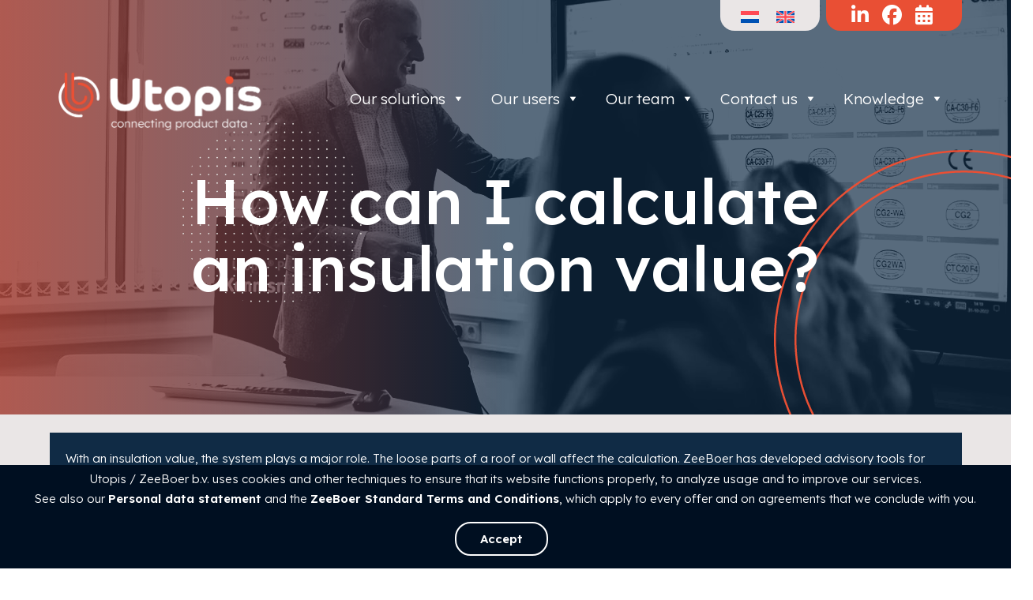

--- FILE ---
content_type: text/html; charset=UTF-8
request_url: https://utopis.net/faq/how-can-i-calculate-an-insulation-value/
body_size: 30737
content:
<!doctype html>
<html lang="en-GB">
<head>

	<meta charset="UTF-8">
	<meta name="viewport" content="width=device-width, initial-scale=1, shrink-to-fit=no">
	
	<link rel="profile" href="https://gmpg.org/xfn/11">
	<link rel="stylesheet" href="https://cdn.jsdelivr.net/npm/bootstrap@4.0.0/dist/css/bootstrap.min.css" integrity="sha384-Gn5384xqQ1aoWXA+058RXPxPg6fy4IWvTNh0E263XmFcJlSAwiGgFAW/dAiS6JXm" crossorigin="anonymous">
	
	 
	 <link rel="icon" href="https://utopis.net/wp-content/uploads/logos/Utopis-icon-transparant.png" sizes="32x32" />
     <link rel="icon" href="https://utopis.net/wp-content/uploads/logos/Utopis-icon-transparant.png" sizes="192x192" />
     <link rel="apple-touch-icon" href="https://utopis.net/wp-content/uploads/logos/Utopis-icon-transparant.png" />
     <meta name="msapplication-TileImage" content="https://utopis.net/wp-content/uploads/logos/Utopis-icon-transparant.png" />

	<meta name='robots' content='index, follow, max-image-preview:large, max-snippet:-1, max-video-preview:-1' />
<link rel="alternate" hreflang="nl" href="https://zeeboer.nl/faq/hoe-kan-ik-een-rc-of-isolatiewaarde-berekenen/" />
<link rel="alternate" hreflang="en" href="https://utopis.net/faq/how-can-i-calculate-an-insulation-value/" />
<link rel="alternate" hreflang="x-default" href="https://zeeboer.nl/faq/hoe-kan-ik-een-rc-of-isolatiewaarde-berekenen/" />

	<!-- This site is optimized with the Yoast SEO plugin v26.8 - https://yoast.com/product/yoast-seo-wordpress/ -->
	<title>How can I calculate an insulation value?</title>
	<meta name="description" content="With the Utopis® Rc Tool you can easily calculate an insulation value." />
	<link rel="canonical" href="https://utopis.net/faq/how-can-i-calculate-an-insulation-value/" />
	<meta property="og:locale" content="en_GB" />
	<meta property="og:type" content="article" />
	<meta property="og:title" content="How can I calculate an insulation value?" />
	<meta property="og:description" content="With the Utopis® Rc Tool you can easily calculate an insulation value." />
	<meta property="og:url" content="https://utopis.net/faq/how-can-i-calculate-an-insulation-value/" />
	<meta property="og:site_name" content="Utopis by ZeeBoer" />
	<meta property="article:publisher" content="https://www.facebook.com/zeeboer" />
	<meta property="article:modified_time" content="2026-01-16T15:25:13+00:00" />
	<meta property="og:image" content="https://utopis.net/wp-content/uploads/Peter-over-Eurocol-ETIM-tool-foto-Marcel-Israel-6.jpg" />
	<meta property="og:image:width" content="1500" />
	<meta property="og:image:height" content="1000" />
	<meta property="og:image:type" content="image/jpeg" />
	<meta name="twitter:card" content="summary_large_image" />
	<meta name="twitter:site" content="@zeeboerbv" />
	<script type="application/ld+json" class="yoast-schema-graph">{"@context":"https://schema.org","@graph":[{"@type":"WebPage","@id":"https://utopis.net/faq/how-can-i-calculate-an-insulation-value/","url":"https://utopis.net/faq/how-can-i-calculate-an-insulation-value/","name":"How can I calculate an insulation value?","isPartOf":{"@id":"https://utopis.net/#website"},"datePublished":"2025-05-13T11:26:37+00:00","dateModified":"2026-01-16T15:25:13+00:00","description":"With the Utopis® Rc Tool you can easily calculate an insulation value.","breadcrumb":{"@id":"https://utopis.net/faq/how-can-i-calculate-an-insulation-value/#breadcrumb"},"inLanguage":"en-GB","potentialAction":[{"@type":"ReadAction","target":["https://utopis.net/faq/how-can-i-calculate-an-insulation-value/"]}]},{"@type":"BreadcrumbList","@id":"https://utopis.net/faq/how-can-i-calculate-an-insulation-value/#breadcrumb","itemListElement":[{"@type":"ListItem","position":1,"name":"Home","item":"https://utopis.net/"},{"@type":"ListItem","position":2,"name":"How can I calculate an insulation value?"}]},{"@type":"WebSite","@id":"https://utopis.net/#website","url":"https://utopis.net/","name":"ZeeBoer - De makers van Utopis","description":"Connecting product data","publisher":{"@id":"https://utopis.net/#organization"},"alternateName":"Utopis PIM - Verbindend in productdata","potentialAction":[{"@type":"SearchAction","target":{"@type":"EntryPoint","urlTemplate":"https://utopis.net/?s={search_term_string}"},"query-input":{"@type":"PropertyValueSpecification","valueRequired":true,"valueName":"search_term_string"}}],"inLanguage":"en-GB"},{"@type":"Organization","@id":"https://utopis.net/#organization","name":"ZeeBoer b.v.","alternateName":"Utopis PIM","url":"https://utopis.net/","logo":{"@type":"ImageObject","inLanguage":"en-GB","@id":"https://utopis.net/#/schema/logo/image/","url":"https://utopis.net/wp-content/uploads/logos/ZeeBoer-icon-transparant.png","contentUrl":"https://utopis.net/wp-content/uploads/logos/ZeeBoer-icon-transparant.png","width":237,"height":237,"caption":"ZeeBoer b.v."},"image":{"@id":"https://utopis.net/#/schema/logo/image/"},"sameAs":["https://www.facebook.com/zeeboer","https://x.com/zeeboerbv","https://www.linkedin.com/company/zeeboer-b-v-"]}]}</script>
	<!-- / Yoast SEO plugin. -->


<link rel='dns-prefetch' href='//zeeboer.nl' />
<link rel="alternate" type="application/rss+xml" title="Utopis by ZeeBoer &raquo; Feed" href="https://utopis.net/feed/" />
<style id='wp-img-auto-sizes-contain-inline-css'>
img:is([sizes=auto i],[sizes^="auto," i]){contain-intrinsic-size:3000px 1500px}
/*# sourceURL=wp-img-auto-sizes-contain-inline-css */
</style>
<style id='wp-emoji-styles-inline-css'>

	img.wp-smiley, img.emoji {
		display: inline !important;
		border: none !important;
		box-shadow: none !important;
		height: 1em !important;
		width: 1em !important;
		margin: 0 0.07em !important;
		vertical-align: -0.1em !important;
		background: none !important;
		padding: 0 !important;
	}
/*# sourceURL=wp-emoji-styles-inline-css */
</style>
<link rel='stylesheet' id='wp-block-library-css' href='https://utopis.net/wp-includes/css/dist/block-library/style.min.css?ver=73b3aadc98c5b07bf8c7ef2a2e1e52b3' media='all' />
<style id='global-styles-inline-css'>
:root{--wp--preset--aspect-ratio--square: 1;--wp--preset--aspect-ratio--4-3: 4/3;--wp--preset--aspect-ratio--3-4: 3/4;--wp--preset--aspect-ratio--3-2: 3/2;--wp--preset--aspect-ratio--2-3: 2/3;--wp--preset--aspect-ratio--16-9: 16/9;--wp--preset--aspect-ratio--9-16: 9/16;--wp--preset--color--black: #000000;--wp--preset--color--cyan-bluish-gray: #abb8c3;--wp--preset--color--white: #ffffff;--wp--preset--color--pale-pink: #f78da7;--wp--preset--color--vivid-red: #cf2e2e;--wp--preset--color--luminous-vivid-orange: #ff6900;--wp--preset--color--luminous-vivid-amber: #fcb900;--wp--preset--color--light-green-cyan: #7bdcb5;--wp--preset--color--vivid-green-cyan: #00d084;--wp--preset--color--pale-cyan-blue: #8ed1fc;--wp--preset--color--vivid-cyan-blue: #0693e3;--wp--preset--color--vivid-purple: #9b51e0;--wp--preset--gradient--vivid-cyan-blue-to-vivid-purple: linear-gradient(135deg,rgb(6,147,227) 0%,rgb(155,81,224) 100%);--wp--preset--gradient--light-green-cyan-to-vivid-green-cyan: linear-gradient(135deg,rgb(122,220,180) 0%,rgb(0,208,130) 100%);--wp--preset--gradient--luminous-vivid-amber-to-luminous-vivid-orange: linear-gradient(135deg,rgb(252,185,0) 0%,rgb(255,105,0) 100%);--wp--preset--gradient--luminous-vivid-orange-to-vivid-red: linear-gradient(135deg,rgb(255,105,0) 0%,rgb(207,46,46) 100%);--wp--preset--gradient--very-light-gray-to-cyan-bluish-gray: linear-gradient(135deg,rgb(238,238,238) 0%,rgb(169,184,195) 100%);--wp--preset--gradient--cool-to-warm-spectrum: linear-gradient(135deg,rgb(74,234,220) 0%,rgb(151,120,209) 20%,rgb(207,42,186) 40%,rgb(238,44,130) 60%,rgb(251,105,98) 80%,rgb(254,248,76) 100%);--wp--preset--gradient--blush-light-purple: linear-gradient(135deg,rgb(255,206,236) 0%,rgb(152,150,240) 100%);--wp--preset--gradient--blush-bordeaux: linear-gradient(135deg,rgb(254,205,165) 0%,rgb(254,45,45) 50%,rgb(107,0,62) 100%);--wp--preset--gradient--luminous-dusk: linear-gradient(135deg,rgb(255,203,112) 0%,rgb(199,81,192) 50%,rgb(65,88,208) 100%);--wp--preset--gradient--pale-ocean: linear-gradient(135deg,rgb(255,245,203) 0%,rgb(182,227,212) 50%,rgb(51,167,181) 100%);--wp--preset--gradient--electric-grass: linear-gradient(135deg,rgb(202,248,128) 0%,rgb(113,206,126) 100%);--wp--preset--gradient--midnight: linear-gradient(135deg,rgb(2,3,129) 0%,rgb(40,116,252) 100%);--wp--preset--font-size--small: 13px;--wp--preset--font-size--medium: 20px;--wp--preset--font-size--large: 36px;--wp--preset--font-size--x-large: 42px;--wp--preset--spacing--20: 0.44rem;--wp--preset--spacing--30: 0.67rem;--wp--preset--spacing--40: 1rem;--wp--preset--spacing--50: 1.5rem;--wp--preset--spacing--60: 2.25rem;--wp--preset--spacing--70: 3.38rem;--wp--preset--spacing--80: 5.06rem;--wp--preset--shadow--natural: 6px 6px 9px rgba(0, 0, 0, 0.2);--wp--preset--shadow--deep: 12px 12px 50px rgba(0, 0, 0, 0.4);--wp--preset--shadow--sharp: 6px 6px 0px rgba(0, 0, 0, 0.2);--wp--preset--shadow--outlined: 6px 6px 0px -3px rgb(255, 255, 255), 6px 6px rgb(0, 0, 0);--wp--preset--shadow--crisp: 6px 6px 0px rgb(0, 0, 0);}:where(.is-layout-flex){gap: 0.5em;}:where(.is-layout-grid){gap: 0.5em;}body .is-layout-flex{display: flex;}.is-layout-flex{flex-wrap: wrap;align-items: center;}.is-layout-flex > :is(*, div){margin: 0;}body .is-layout-grid{display: grid;}.is-layout-grid > :is(*, div){margin: 0;}:where(.wp-block-columns.is-layout-flex){gap: 2em;}:where(.wp-block-columns.is-layout-grid){gap: 2em;}:where(.wp-block-post-template.is-layout-flex){gap: 1.25em;}:where(.wp-block-post-template.is-layout-grid){gap: 1.25em;}.has-black-color{color: var(--wp--preset--color--black) !important;}.has-cyan-bluish-gray-color{color: var(--wp--preset--color--cyan-bluish-gray) !important;}.has-white-color{color: var(--wp--preset--color--white) !important;}.has-pale-pink-color{color: var(--wp--preset--color--pale-pink) !important;}.has-vivid-red-color{color: var(--wp--preset--color--vivid-red) !important;}.has-luminous-vivid-orange-color{color: var(--wp--preset--color--luminous-vivid-orange) !important;}.has-luminous-vivid-amber-color{color: var(--wp--preset--color--luminous-vivid-amber) !important;}.has-light-green-cyan-color{color: var(--wp--preset--color--light-green-cyan) !important;}.has-vivid-green-cyan-color{color: var(--wp--preset--color--vivid-green-cyan) !important;}.has-pale-cyan-blue-color{color: var(--wp--preset--color--pale-cyan-blue) !important;}.has-vivid-cyan-blue-color{color: var(--wp--preset--color--vivid-cyan-blue) !important;}.has-vivid-purple-color{color: var(--wp--preset--color--vivid-purple) !important;}.has-black-background-color{background-color: var(--wp--preset--color--black) !important;}.has-cyan-bluish-gray-background-color{background-color: var(--wp--preset--color--cyan-bluish-gray) !important;}.has-white-background-color{background-color: var(--wp--preset--color--white) !important;}.has-pale-pink-background-color{background-color: var(--wp--preset--color--pale-pink) !important;}.has-vivid-red-background-color{background-color: var(--wp--preset--color--vivid-red) !important;}.has-luminous-vivid-orange-background-color{background-color: var(--wp--preset--color--luminous-vivid-orange) !important;}.has-luminous-vivid-amber-background-color{background-color: var(--wp--preset--color--luminous-vivid-amber) !important;}.has-light-green-cyan-background-color{background-color: var(--wp--preset--color--light-green-cyan) !important;}.has-vivid-green-cyan-background-color{background-color: var(--wp--preset--color--vivid-green-cyan) !important;}.has-pale-cyan-blue-background-color{background-color: var(--wp--preset--color--pale-cyan-blue) !important;}.has-vivid-cyan-blue-background-color{background-color: var(--wp--preset--color--vivid-cyan-blue) !important;}.has-vivid-purple-background-color{background-color: var(--wp--preset--color--vivid-purple) !important;}.has-black-border-color{border-color: var(--wp--preset--color--black) !important;}.has-cyan-bluish-gray-border-color{border-color: var(--wp--preset--color--cyan-bluish-gray) !important;}.has-white-border-color{border-color: var(--wp--preset--color--white) !important;}.has-pale-pink-border-color{border-color: var(--wp--preset--color--pale-pink) !important;}.has-vivid-red-border-color{border-color: var(--wp--preset--color--vivid-red) !important;}.has-luminous-vivid-orange-border-color{border-color: var(--wp--preset--color--luminous-vivid-orange) !important;}.has-luminous-vivid-amber-border-color{border-color: var(--wp--preset--color--luminous-vivid-amber) !important;}.has-light-green-cyan-border-color{border-color: var(--wp--preset--color--light-green-cyan) !important;}.has-vivid-green-cyan-border-color{border-color: var(--wp--preset--color--vivid-green-cyan) !important;}.has-pale-cyan-blue-border-color{border-color: var(--wp--preset--color--pale-cyan-blue) !important;}.has-vivid-cyan-blue-border-color{border-color: var(--wp--preset--color--vivid-cyan-blue) !important;}.has-vivid-purple-border-color{border-color: var(--wp--preset--color--vivid-purple) !important;}.has-vivid-cyan-blue-to-vivid-purple-gradient-background{background: var(--wp--preset--gradient--vivid-cyan-blue-to-vivid-purple) !important;}.has-light-green-cyan-to-vivid-green-cyan-gradient-background{background: var(--wp--preset--gradient--light-green-cyan-to-vivid-green-cyan) !important;}.has-luminous-vivid-amber-to-luminous-vivid-orange-gradient-background{background: var(--wp--preset--gradient--luminous-vivid-amber-to-luminous-vivid-orange) !important;}.has-luminous-vivid-orange-to-vivid-red-gradient-background{background: var(--wp--preset--gradient--luminous-vivid-orange-to-vivid-red) !important;}.has-very-light-gray-to-cyan-bluish-gray-gradient-background{background: var(--wp--preset--gradient--very-light-gray-to-cyan-bluish-gray) !important;}.has-cool-to-warm-spectrum-gradient-background{background: var(--wp--preset--gradient--cool-to-warm-spectrum) !important;}.has-blush-light-purple-gradient-background{background: var(--wp--preset--gradient--blush-light-purple) !important;}.has-blush-bordeaux-gradient-background{background: var(--wp--preset--gradient--blush-bordeaux) !important;}.has-luminous-dusk-gradient-background{background: var(--wp--preset--gradient--luminous-dusk) !important;}.has-pale-ocean-gradient-background{background: var(--wp--preset--gradient--pale-ocean) !important;}.has-electric-grass-gradient-background{background: var(--wp--preset--gradient--electric-grass) !important;}.has-midnight-gradient-background{background: var(--wp--preset--gradient--midnight) !important;}.has-small-font-size{font-size: var(--wp--preset--font-size--small) !important;}.has-medium-font-size{font-size: var(--wp--preset--font-size--medium) !important;}.has-large-font-size{font-size: var(--wp--preset--font-size--large) !important;}.has-x-large-font-size{font-size: var(--wp--preset--font-size--x-large) !important;}
/*# sourceURL=global-styles-inline-css */
</style>

<style id='classic-theme-styles-inline-css'>
/*! This file is auto-generated */
.wp-block-button__link{color:#fff;background-color:#32373c;border-radius:9999px;box-shadow:none;text-decoration:none;padding:calc(.667em + 2px) calc(1.333em + 2px);font-size:1.125em}.wp-block-file__button{background:#32373c;color:#fff;text-decoration:none}
/*# sourceURL=/wp-includes/css/classic-themes.min.css */
</style>
<link rel='stylesheet' id='contact-form-7-css' href='https://utopis.net/wp-content/plugins/contact-form-7/includes/css/styles.css?ver=6.1.4' media='all' />
<link rel='stylesheet' id='wpcf7-redirect-script-frontend-css' href='https://utopis.net/wp-content/plugins/wpcf7-redirect/build/assets/frontend-script.css?ver=2c532d7e2be36f6af233' media='all' />
<link rel='stylesheet' id='wpml-legacy-horizontal-list-0-css' href='https://utopis.net/wp-content/plugins/sitepress-multilingual-cms/templates/language-switchers/legacy-list-horizontal/style.min.css?ver=1' media='all' />
<style id='wpml-legacy-horizontal-list-0-inline-css'>
.wpml-ls-statics-shortcode_actions a, .wpml-ls-statics-shortcode_actions .wpml-ls-sub-menu a, .wpml-ls-statics-shortcode_actions .wpml-ls-sub-menu a:link, .wpml-ls-statics-shortcode_actions li:not(.wpml-ls-current-language) .wpml-ls-link, .wpml-ls-statics-shortcode_actions li:not(.wpml-ls-current-language) .wpml-ls-link:link {color:#ffffff;}.wpml-ls-statics-shortcode_actions .wpml-ls-sub-menu a:hover,.wpml-ls-statics-shortcode_actions .wpml-ls-sub-menu a:focus, .wpml-ls-statics-shortcode_actions .wpml-ls-sub-menu a:link:hover, .wpml-ls-statics-shortcode_actions .wpml-ls-sub-menu a:link:focus {color:#ffffff;}.wpml-ls-statics-shortcode_actions .wpml-ls-current-language > a {color:#ffffff;}.wpml-ls-statics-shortcode_actions .wpml-ls-current-language:hover>a, .wpml-ls-statics-shortcode_actions .wpml-ls-current-language>a:focus {color:#ffffff;}
/*# sourceURL=wpml-legacy-horizontal-list-0-inline-css */
</style>
<link rel='stylesheet' id='wpml-menu-item-0-css' href='https://utopis.net/wp-content/plugins/sitepress-multilingual-cms/templates/language-switchers/menu-item/style.min.css?ver=1' media='all' />
<link rel='stylesheet' id='megamenu-css' href='https://utopis.net/wp-content/uploads/maxmegamenu/style_en.css?ver=a4d4f7' media='all' />
<link rel='stylesheet' id='dashicons-css' href='https://utopis.net/wp-includes/css/dashicons.min.css?ver=73b3aadc98c5b07bf8c7ef2a2e1e52b3' media='all' />
<link rel='stylesheet' id='zeeboer-style-css' href='https://utopis.net/wp-content/themes/zeeboer/style.css?ver=1.0.0' media='all' />
<link rel='stylesheet' id='zeeboersync-styles-css' href='https://utopis.net/wp-content/plugins/zeeboer-sync_v3/assets/css/styles.css?ver=73b3aadc98c5b07bf8c7ef2a2e1e52b3' media='all' />
<script id="wpml-cookie-js-extra">
var wpml_cookies = {"wp-wpml_current_language":{"value":"en","expires":1,"path":"/"}};
var wpml_cookies = {"wp-wpml_current_language":{"value":"en","expires":1,"path":"/"}};
//# sourceURL=wpml-cookie-js-extra
</script>
<script src="https://utopis.net/wp-content/plugins/sitepress-multilingual-cms/res/js/cookies/language-cookie.js?ver=486900" id="wpml-cookie-js" defer data-wp-strategy="defer"></script>
<script src="https://utopis.net/wp-includes/js/jquery/jquery.min.js?ver=3.7.1" id="jquery-core-js"></script>
<script src="https://utopis.net/wp-includes/js/jquery/jquery-migrate.min.js?ver=3.4.1" id="jquery-migrate-js"></script>
<meta name="generator" content="WPML ver:4.8.6 stt:37,1;" />
		<style id="wp-custom-css">
			/* Shows the reCAPTCHA on the Contact pages */
.page-id-70277 .grecaptcha-badge {
    visibility: visible !important;
}
.page-id-72285 .grecaptcha-badge {
    visibility: visible !important;
}
.page-id-73931 .grecaptcha-badge {
    visibility: visible !important;
}
.page-id-74031 .grecaptcha-badge {
    visibility: visible !important;
}
.page-id-70400 .grecaptcha-badge {
    visibility: visible !important;
}
.page-id-72291 .grecaptcha-badge {
    visibility: visible !important;
}

/* Hides the reCAPTCHA on every page */
.grecaptcha-badge {
    visibility: hidden !important;
}

.wpml-ls-legacy-list-horizontal .wpml-ls-flag+span {
    color: white;
}		</style>
		<style type="text/css">/** Mega Menu CSS: fs **/</style>
	
	<link rel='stylesheet' id='zeeboer-style-css'  href='https://zeeboer.nl/wp-content/themes/zeeboer/custom.css' media='all' />
	<script src="https://zeeboer.nl/wp-content/themes/zeeboer/js/customizer.js" id=""></script>
	
	<script src="https://kit.fontawesome.com/dbdca17b63.js" crossorigin="anonymous"></script>

	<!-- slider -->
	<link rel="stylesheet" href="https://zeeboer.nl/wp-content/themes/zeeboer/js/slider/css/owl.carousel.min.css">
	<link rel="stylesheet" href="https://zeeboer.nl/wp-content/themes/zeeboer/js/slider/css/owl.theme.default.min.css">
	<link rel="stylesheet" href="https://cdnjs.cloudflare.com/ajax/libs/ionicons/4.5.6/css/ionicons.min.css">
	<link rel="stylesheet" href="https://zeeboer.nl/wp-content/themes/zeeboer/js/slider/css/style.css">

	<meta name="google-site-verification" content="y6rGlo_1-7XUGtFEZRNQqH5fz5JLQXPLCgEBmEMyzD8" />	
	<!-- Google Tag Manager -->
	<script>(function(w,d,s,l,i){w[l]=w[l]||[];w[l].push({'gtm.start':
	new Date().getTime(),event:'gtm.js'});var f=d.getElementsByTagName(s)[0],
	j=d.createElement(s),dl=l!='dataLayer'?'&l='+l:'';j.async=true;j.src=
	'https://www.googletagmanager.com/gtm.js?id='+i+dl;f.parentNode.insertBefore(j,f);
	})(window,document,'script','dataLayer','GTM-KTP7NFQ');</script>
	<!-- End Google Tag Manager -->
	<!-- Google tag (gtag.js) --> <script async src=https://www.googletagmanager.com/gtag/js?id=AW-991938671></script> <script> window.dataLayer = window.dataLayer || []; function gtag(){dataLayer.push(arguments);} gtag('js', new Date()); gtag('config', 'AW-991938671'); </script>
	
	<script type="text/javascript" async src="https://zeeboer.artikor.nl/"></script>
</head>

<body class="wp-singular faq-template-default single single-faq postid-79638 wp-theme-zeeboer mega-menu-menu-1">
<div id="page" class="site">
	<a class="skip-link screen-reader-text" href="#primary">Skip to content</a>

	<header id="masthead" class="site-header">
		<div class="site-branding">
						
					</div><!-- .site-branding -->
		
	</header><!-- #masthead -->

	
	<!-- Banner -->
	
							
			<div class="banner page">
				<nav id="top-navigation" class="top-navigation">
						<div class="content">
							<button class="menu-toggle" aria-controls="primary-menu" aria-expanded="false">Top Menu</button>
							<div class="menu-topmenu-engels-container"><ul id="top-menu" class="menu"><li id="menu-item-wpml-ls-124-nl" class="menu-item wpml-ls-slot-124 wpml-ls-item wpml-ls-item-nl wpml-ls-menu-item wpml-ls-first-item menu-item-type-wpml_ls_menu_item menu-item-object-wpml_ls_menu_item menu-item-wpml-ls-124-nl"><a href="https://zeeboer.nl/faq/hoe-kan-ik-een-rc-of-isolatiewaarde-berekenen/" title="Switch to Dutch" aria-label="Switch to Dutch" role="menuitem"><img
            class="wpml-ls-flag"
            src="https://utopis.net/wp-content/plugins/sitepress-multilingual-cms/res/flags/nl.svg"
            alt="Dutch"
            width=23
            height=23
    /></a></li>
<li id="menu-item-wpml-ls-124-en" class="menu-item wpml-ls-slot-124 wpml-ls-item wpml-ls-item-en wpml-ls-current-language wpml-ls-menu-item wpml-ls-last-item menu-item-type-wpml_ls_menu_item menu-item-object-wpml_ls_menu_item menu-item-wpml-ls-124-en"><a href="https://utopis.net/faq/how-can-i-calculate-an-insulation-value/" role="menuitem"><img
            class="wpml-ls-flag"
            src="https://utopis.net/wp-content/plugins/sitepress-multilingual-cms/res/flags/en.svg"
            alt="English"
            width=23
            height=23
    /></a></li>
</ul></div>							
							<div class="socials">
																	<ul>
																					<li>
												<a href="https://www.linkedin.com/company/zeeboer/" target="_blank">
													<i class="fab fa-linkedin-in"></i>
												</a>
											</li>
																					<li>
												<a href="https://www.facebook.com/zeeboer" target="_blank">
													<i class="fab fa-facebook"></i>
												</a>
											</li>
																					<li>
												<a href="https://meeting.utopis.net" target="_blank">
													<i class="fa fa-calendar-days"></i>
												</a>
											</li>
																			</ul>
															</div>
						</div>	
				</nav><!-- #site-navigation -->
			
				<div class="bg-image" style="background: url(https://utopis.net/wp-content/uploads/Kennisbank-ZeeBoer.jpg)"></div>				
				<div class="layer-orange"></div>
				<div class="layer-blue"></div>
				<div class="circle"></div>
				
				<div class="content">
					<div class="logo">
						<a href="/" target="_self"><img src="https://utopis.net/wp-content/uploads/logos/utopis-logo.png" /></a>
						<nav id="site-navigation" class="main-navigation">
						<button class="menu-toggle" aria-controls="primary-menu" aria-expanded="false">Primary Menu</button>
						<div id="mega-menu-wrap-menu-1" class="mega-menu-wrap"><div class="mega-menu-toggle"><div class="mega-toggle-blocks-left"></div><div class="mega-toggle-blocks-center"></div><div class="mega-toggle-blocks-right"><div class='mega-toggle-block mega-menu-toggle-animated-block mega-toggle-block-0' id='mega-toggle-block-0'><button aria-label="Toggle Menu" class="mega-toggle-animated mega-toggle-animated-slider" type="button" aria-expanded="false">
                  <span class="mega-toggle-animated-box">
                    <span class="mega-toggle-animated-inner"></span>
                  </span>
                </button></div></div></div><ul id="mega-menu-menu-1" class="mega-menu max-mega-menu mega-menu-horizontal mega-no-js" data-event="hover_intent" data-effect="fade_up" data-effect-speed="200" data-effect-mobile="disabled" data-effect-speed-mobile="0" data-mobile-force-width="false" data-second-click="go" data-document-click="collapse" data-vertical-behaviour="standard" data-breakpoint="768" data-unbind="true" data-mobile-state="collapse_all" data-mobile-direction="vertical" data-hover-intent-timeout="300" data-hover-intent-interval="100"><li class="mega-menu-item mega-menu-item-type-post_type mega-menu-item-object-page mega-menu-item-has-children mega-align-bottom-left mega-menu-flyout mega-menu-item-75254" id="mega-menu-item-75254"><a class="mega-menu-link" href="https://utopis.net/solutions/" aria-expanded="false" tabindex="0">Our solutions<span class="mega-indicator" aria-hidden="true"></span></a>
<ul class="mega-sub-menu">
<li class="mega-menu-item mega-menu-item-type-post_type mega-menu-item-object-diensten mega-menu-item-75843" id="mega-menu-item-75843"><a class="mega-menu-link" href="https://utopis.net/solutions/utopis-pim/">Utopis PIM</a></li><li class="mega-menu-item mega-menu-item-type-post_type mega-menu-item-object-diensten mega-menu-item-75256" id="mega-menu-item-75256"><a class="mega-menu-link" href="https://utopis.net/solutions/utopis-specs/">Utopis Specs</a></li><li class="mega-menu-item mega-menu-item-type-post_type mega-menu-item-object-diensten mega-menu-item-80382" id="mega-menu-item-80382"><a class="mega-menu-link" href="https://utopis.net/solutions/advice-and-implementation/">How we work</a></li><li class="mega-menu-item mega-menu-item-type-post_type mega-menu-item-object-diensten mega-menu-item-has-children mega-menu-item-75255" id="mega-menu-item-75255"><a class="mega-menu-link" href="https://utopis.net/solutions/smart-utopis-features/" aria-expanded="false">Smart Utopis PIM-features<span class="mega-indicator" aria-hidden="true"></span></a>
	<ul class="mega-sub-menu">
<li class="mega-menu-item mega-menu-item-type-post_type mega-menu-item-object-diensten mega-menu-item-75259" id="mega-menu-item-75259"><a class="mega-menu-link" href="https://utopis.net/solutions/utopis-etim-validator/">ETIM-validator</a></li><li class="mega-menu-item mega-menu-item-type-post_type mega-menu-item-object-diensten mega-menu-item-75260" id="mega-menu-item-75260"><a class="mega-menu-link" href="https://utopis.net/solutions/utopis-dico-export/">DICO-export</a></li><li class="mega-menu-item mega-menu-item-type-post_type mega-menu-item-object-diensten mega-menu-item-75261" id="mega-menu-item-75261"><a class="mega-menu-link" href="https://utopis.net/solutions/utopis-dop-generator/">DoP Generator</a></li><li class="mega-menu-item mega-menu-item-type-post_type mega-menu-item-object-diensten mega-menu-item-75262" id="mega-menu-item-75262"><a class="mega-menu-link" href="https://utopis.net/solutions/pageflip/">PageFlip</a></li><li class="mega-menu-item mega-menu-item-type-post_type mega-menu-item-object-diensten mega-menu-item-75263" id="mega-menu-item-75263"><a class="mega-menu-link" href="https://utopis.net/solutions/calculator/">Calculator</a></li><li class="mega-menu-item mega-menu-item-type-post_type mega-menu-item-object-diensten mega-menu-item-75264" id="mega-menu-item-75264"><a class="mega-menu-link" href="https://utopis.net/solutions/utopis-webapi-for-pim/">WebAPI for PIM</a></li><li class="mega-menu-item mega-menu-item-type-post_type mega-menu-item-object-page mega-menu-item-75258" id="mega-menu-item-75258"><a class="mega-menu-link" href="https://utopis.net/specification-tool/">Specification tool</a></li><li class="mega-menu-item mega-menu-item-type-post_type mega-menu-item-object-diensten mega-menu-item-80391" id="mega-menu-item-80391"><a class="mega-menu-link" href="https://utopis.net/solutions/up-data-management/">UP Data management</a></li><li class="mega-menu-item mega-menu-item-type-post_type mega-menu-item-object-diensten mega-menu-item-80392" id="mega-menu-item-80392"><a class="mega-menu-link" href="https://utopis.net/solutions/utopis-insights/">Utopis Insights</a></li>	</ul>
</li></ul>
</li><li class="mega-menu-item mega-menu-item-type-post_type mega-menu-item-object-page mega-menu-item-has-children mega-align-bottom-left mega-menu-flyout mega-menu-item-80393" id="mega-menu-item-80393"><a class="mega-menu-link" href="https://utopis.net/users/" aria-expanded="false" tabindex="0">Our users<span class="mega-indicator" aria-hidden="true"></span></a>
<ul class="mega-sub-menu">
<li class="mega-menu-item mega-menu-item-type-post_type mega-menu-item-object-page mega-menu-item-80394" id="mega-menu-item-80394"><a class="mega-menu-link" href="https://utopis.net/users/">Who we work for</a></li><li class="mega-menu-item mega-menu-item-type-post_type mega-menu-item-object-page mega-menu-item-75265" id="mega-menu-item-75265"><a class="mega-menu-link" href="https://utopis.net/portfolio/">Portfolio</a></li><li class="mega-menu-item mega-menu-item-type-post_type mega-menu-item-object-page mega-menu-item-75266" id="mega-menu-item-75266"><a class="mega-menu-link" href="https://utopis.net/clients/">Clients</a></li></ul>
</li><li class="mega-menu-item mega-menu-item-type-post_type mega-menu-item-object-page mega-menu-item-has-children mega-align-bottom-left mega-menu-flyout mega-menu-item-75267" id="mega-menu-item-75267"><a class="mega-menu-link" href="https://utopis.net/about-us/" aria-expanded="false" tabindex="0">Our team<span class="mega-indicator" aria-hidden="true"></span></a>
<ul class="mega-sub-menu">
<li class="mega-menu-item mega-menu-item-type-post_type mega-menu-item-object-page mega-menu-item-75268" id="mega-menu-item-75268"><a class="mega-menu-link" href="https://utopis.net/about-us/">Who we are</a></li><li class="mega-menu-item mega-menu-item-type-post_type mega-menu-item-object-page mega-menu-item-75269" id="mega-menu-item-75269"><a class="mega-menu-link" href="https://utopis.net/job-offers/">Job offers</a></li><li class="mega-menu-item mega-menu-item-type-post_type mega-menu-item-object-page mega-menu-item-75271" id="mega-menu-item-75271"><a class="mega-menu-link" href="https://utopis.net/partners/">Partners</a></li><li class="mega-menu-item mega-menu-item-type-post_type mega-menu-item-object-page mega-menu-item-80334" id="mega-menu-item-80334"><a class="mega-menu-link" href="https://utopis.net/bouwspex-platform-for-builders/">Bouwspex</a></li><li class="mega-menu-item mega-menu-item-type-post_type mega-menu-item-object-page mega-menu-item-75272" id="mega-menu-item-75272"><a class="mega-menu-link" href="https://utopis.net/oxfam-novib/">Oxfam Novib</a></li></ul>
</li><li class="mega-menu-item mega-menu-item-type-post_type mega-menu-item-object-page mega-menu-item-has-children mega-align-bottom-left mega-menu-flyout mega-menu-item-75276" id="mega-menu-item-75276"><a class="mega-menu-link" href="https://utopis.net/contact/" aria-expanded="false" tabindex="0">Contact us<span class="mega-indicator" aria-hidden="true"></span></a>
<ul class="mega-sub-menu">
<li class="mega-menu-item mega-menu-item-type-custom mega-menu-item-object-custom mega-menu-item-80395" id="mega-menu-item-80395"><a class="mega-menu-link" href="https://meeting.utopis.net/demo">Plan an (online) demo</a></li></ul>
</li><li class="mega-menu-item mega-menu-item-type-post_type mega-menu-item-object-page mega-menu-item-has-children mega-align-bottom-left mega-menu-flyout mega-menu-item-81434" id="mega-menu-item-81434"><a class="mega-menu-link" href="https://utopis.net/knowledge-sessions/" aria-expanded="false" tabindex="0">Knowledge<span class="mega-indicator" aria-hidden="true"></span></a>
<ul class="mega-sub-menu">
<li class="mega-menu-item mega-menu-item-type-post_type mega-menu-item-object-page mega-menu-item-75270" id="mega-menu-item-75270"><a class="mega-menu-link" href="https://utopis.net/news/">News</a></li><li class="mega-menu-item mega-menu-item-type-post_type mega-menu-item-object-page mega-menu-item-75274" id="mega-menu-item-75274"><a class="mega-menu-link" href="https://utopis.net/knowledge-base/">Knowledge base</a></li><li class="mega-menu-item mega-menu-item-type-post_type mega-menu-item-object-page mega-menu-item-80955" id="mega-menu-item-80955"><a class="mega-menu-link" href="https://utopis.net/knowledge-sessions/">Knowledge sessions</a></li><li class="mega-menu-item mega-menu-item-type-post_type mega-menu-item-object-page mega-menu-item-75275" id="mega-menu-item-75275"><a class="mega-menu-link" href="https://utopis.net/whitepaper/">White papers</a></li></ul>
</li></ul></div>						</nav><!-- #site-navigation -->
					</div>
					<div class="title-block">
						<div class="circle-dots"></div>
						<div class="headers">
							<h1>How can I calculate an insulation value?<span>.</span></h1>
													</div>
											</div>
				</div>
			</div>
			
			
	

	<!-- Pagina inhoud + extra foto -->
	<section class="intro">
		<content >
			<div class="entry-content">
	<div class="text faq">
		<!--<h3></h3>-->
		<p>With an insulation value, the system plays a major role. The loose parts of a roof or wall affect the calculation. ZeeBoer has developed advisory tools for various insulation manufacturers that calculate an insulation value. The various components are linked to Utopis® Platform and easy to maintain.</p>
		
		<!-- Buttons -->
		<!--
		<div style="margin-top:30px;">
			<a class="read-more" href="/kennisbank" target="_self">Bekijk onze kennisbank</a>
		</div>
		-->	
	</div>
	<div class="image">
			<div class="img-circle">
					
			</div>
	</div>
</div>

	

	
		</content>
	</section>

	<!-- Kennisbank -->
	<section class="kennisbank">
		<content >
			

  <section class="faq-section">
        <div class="container">
            <div class="row">
                <div class="col-sm-12">
					<div id="kennisitems"></div> 
                    <div class="filters-holder">
                        <div class="filters-list"><div class="button "><a href="?faq-category=485" class="faq-id-485">About ZeeBoer</a></div><div class="button "><a href="?faq-category=494" class="faq-id-494">Advisory tools</a></div><div class="button "><a href="?faq-category=508" class="faq-id-508">API</a></div><div class="button "><a href="?faq-category=502" class="faq-id-502">BIM</a></div><div class="button "><a href="?faq-category=496" class="faq-id-496">Digital system (DSGO)</a></div><div class="button "><a href="?faq-category=491" class="faq-id-491">DoP</a></div><div class="button "><a href="?faq-category=512" class="faq-id-512">EDI</a></div><div class="button "><a href="?faq-category=498" class="faq-id-498">Expertise</a></div><div class="button "><a href="?faq-category=514" class="faq-id-514">Innovation</a></div><div class="button "><a href="?faq-category=516" class="faq-id-516">Integration</a></div><div class="button "><a href="?faq-category=510" class="faq-id-510">Legislation</a></div><div class="button "><a href="?faq-category=504" class="faq-id-504">Partnerships</a></div><div class="button "><a href="?faq-category=500" class="faq-id-500">PIM</a></div><div class="button "><a href="?faq-category=492" class="faq-id-492">Product passport</a></div><div class="button "><a href="?faq-category=482" class="faq-id-482">Specification</a></div><div class="button "><a href="?faq-category=488" class="faq-id-488">Standards</a></div><div class="button "><a href="?faq-category=506" class="faq-id-506">TODO</a></div><div class="button "><a href="?faq-category=486" class="faq-id-486">Website</a></div></ul>                    </div>
                </div>
            </div>

            <div class="row">
                <div class="col-sm-12">
                    <div class="faq-widget">
                        <div class="row">
                            <div class="col-sm-6">
                                                                    
                                                                            <div class="faq-holder" data-cats="504">
                                            <a class="question collapsed" data-toggle="collapse"
                                               href="#why-should-i-become-a-member-of-fbs">
                                                Why should I become a member of FBS                                                <i class="fas fa-chevron-down"></i>
                                            </a>
                                            <div class="answer collapse"
                                                 id="why-should-i-become-a-member-of-fbs">
                                                <div class="card card-body">
                                                    <div>
                                                        <p>The FBS Association is a Dutch network of manufacturers and consultants involved in digital specification services. As a member, you gain access to knowledge about data standards, legal developments (like ESPR), and best practices for digital product presentation. You stay up to date on topics like STABU, Building Decree, DSGO, and product data structures. You’ll also have a voice in shaping new guidelines and can exchange insights with other industry players. ZeeBoer actively participates in FBS and shares that knowledge with its clients.</p><p> More information about FBS can be found on <a href="https://www.fbs-index.nl" data-mce-href="https://www.fbs-index.nl">the association website</a>.</p>                                                    </div>

                                                </div>
                                            </div>
                                        </div>
                                                                                                        
                                                                            <div class="faq-holder" data-cats="482">
                                            <a class="question collapsed" data-toggle="collapse"
                                               href="#specifications-for-manufacturers-where-do-i-start">
                                                Specifications for manufacturers: where do I start?                                                <i class="fas fa-chevron-down"></i>
                                            </a>
                                            <div class="answer collapse"
                                                 id="specifications-for-manufacturers-where-do-i-start">
                                                <div class="card card-body">
                                                    <div>
                                                        <p>Where do you start as a manufacturer if you want to come in more often? How are you prescribed? ZeeBoer can help with this, because for more than 35 years we have been helping suppliers in the construction industry to distribute their product information, specification texts and BIM information.</p><ol><li>What are your solutions for construction?</li><li>Where is the difference between your products and systems?</li><li>How, where, why, for whom?</li></ol><p><a href="https://zeeboer.nl/en/contact-us/" data-mce-href="https://zeeboer.nl/en/contact-us/">Contact ZeeBoer</a> and we will go through these questions with you. Without obligation of course.</p>                                                    </div>

                                                </div>
                                            </div>
                                        </div>
                                                                                                        
                                                                            <div class="faq-holder" data-cats="486">
                                            <a class="question collapsed" data-toggle="collapse"
                                               href="#cookies-what-about-zeeboer-and-up">
                                                Cookies: what about ZeeBoer and UP?                                                <i class="fas fa-chevron-down"></i>
                                            </a>
                                            <div class="answer collapse"
                                                 id="cookies-what-about-zeeboer-and-up">
                                                <div class="card card-body">
                                                    <div>
                                                        <p>The websites of ZeeBoer and Bouwspex.nl use functional and analytical cookies. This also applies to most online tools that we have made for our clients. These cookies are used to keep the website functioning properly and to obtain website statistics. With these two cookies there is no question of privacy sensitive information.</p><p>There is a third variant in this area: tracking cookies. Individual surfing behavior and / or personal data are collected in order to create a social profile of the visitor. When selling advertisements (Google AdWords or on Facebook) this is necessary. The visitor must give explicit permission for tracking cookies. As said: our own websites do not use tracking cookies.</p><p>More information can be found at the Dutch government website <a href="https://www.rijksoverheid.nl/onderwerpen/telecommunicatie/vraag-en-antwoord/mag-een-website-ongevraagd-cookies-plaatsen" target="_blank" rel="noopener" data-mce-href="https://www.rijksoverheid.nl/onderwerpen/telecommunicatie/vraag-en-antwoord/mag-een-website-ongevraagd-cookies-plaatsen">www.rijksoverheid.nl﻿</a>.</p>                                                    </div>

                                                </div>
                                            </div>
                                        </div>
                                                                                                        
                                                                            <div class="faq-holder" data-cats="488">
                                            <a class="question collapsed" data-toggle="collapse"
                                               href="#a-checklist-should-you-already-have-specifications">
                                                A checklist, should you already have specifications                                                <i class="fas fa-chevron-down"></i>
                                            </a>
                                            <div class="answer collapse"
                                                 id="a-checklist-should-you-already-have-specifications">
                                                <div class="card card-body">
                                                    <div>
                                                        <p>Do you already have specification texts or FPS? A short checklist follows.</p><ol><li>Are your texts available in the correct STABU or RAW format?</li><li>Are your specifications up to date?</li><li>Are your specification texts resistant to faulty product combinations?</li><li>Do you offer choice support when composing a text?</li><li>Are you listed on <a href="http://www.Bouwspex.nl" target="_blank" rel="noopener" data-mce-href="http://www.Bouwspex.nl">Bouwspex.nl</a>?</li></ol><p>Should you have questions? Please <a href="https://www.zeeboer.nl/en/contact-us" data-mce-href="https://www.zeeboer.nl/en/contact-us">contact us</a>.</p>                                                    </div>

                                                </div>
                                            </div>
                                        </div>
                                                                                                        
                                                                            <div class="faq-holder" data-cats="482">
                                            <a class="question collapsed" data-toggle="collapse"
                                               href="#fps-versus-specification-tool-advantages-and-disadvantages">
                                                FPS versus specification tool: advantages and disadvantages                                                <i class="fas fa-chevron-down"></i>
                                            </a>
                                            <div class="answer collapse"
                                                 id="fps-versus-specification-tool-advantages-and-disadvantages">
                                                <div class="card card-body">
                                                    <div>
                                                        <p>An FPS or manufacturer product specification is of interest to building suppliers. An FPS is brief product information that can be included in a specification description. As a manufacturer, you have different options. As a supplier, you want to be named in a tender and the specification experts seek assistance from the manufacturer.</p><p>Manufacturers can still buy a place in the STABU2-catalog at Ketenstandaard. You don't have to, but with an FPS you do have a kind of "advertisement" in the catalog. When the specifier turns on the FPS button, he sees the list. However, many manufacturers do not maintain their information, so many FPSs are years old. In addition, prescribers no longer see the wood for the trees. According to ZeeBoer, this means that FPSs are no longer in line with current times.</p><p><strong>Specifications by ZeeBoer</strong><br>ZeeBoer supports you in the creation of individual product specifications. You can then add it (or have it added) as FPS. However, we recommend creating a consultation tool that will help the author of the tender text to make a good selection. Also interesting is a combination of FPS and consulting tool. Advantage: better support. Disadvantage: One time investment and cost of updating the tool.</p><p>Would you like to know more? <a href="https://www.zeeboer.nl/en/contact-us" data-mce-href="https://www.zeeboer.nl/en/contact-us">Contact us without obligation</a>.</p>                                                    </div>

                                                </div>
                                            </div>
                                        </div>
                                                                                                        
                                                                            <div class="faq-holder" data-cats="500">
                                            <a class="question collapsed" data-toggle="collapse"
                                               href="#do-you-have-examples-of-successful-utopis-implementations">
                                                Do you have examples of successful Utopis implementations?                                                <i class="fas fa-chevron-down"></i>
                                            </a>
                                            <div class="answer collapse"
                                                 id="do-you-have-examples-of-successful-utopis-implementations">
                                                <div class="card card-body">
                                                    <div>
                                                        <p>Absolutely! Many manufacturers successfully use Utopis for specification tools, product selectors, or integrations with ERP/webshop systems. Our blog and customer stories highlight how they manage product data more efficiently, publish faster, and improve visibility. These case studies offer inspiration and real-world proof.</p><p>Because we have built something for almost all subsectors in construction, we can often give examples for your industry. Go quickly to <a data-mce-href="https://meeting.utopis.net" href="https://meeting.utopis.net" target="_blank" rel="noopener" data-mce-selected="inline-boundary">meeting.utopis.net</a> and plan an online demo.</p>                                                    </div>

                                                </div>
                                            </div>
                                        </div>
                                                                                                        
                                                                            <div class="faq-holder" data-cats="488">
                                            <a class="question collapsed" data-toggle="collapse"
                                               href="#what-is-the-difference-between-gpc-etim-and-dico">
                                                What is the difference between GPC, ETIM and DICO?                                                <i class="fas fa-chevron-down"></i>
                                            </a>
                                            <div class="answer collapse"
                                                 id="what-is-the-difference-between-gpc-etim-and-dico">
                                                <div class="card card-body">
                                                    <div>
                                                        <p>GPC, ETIM and DICO are data standards used in the construction sector.</p><ul><li><strong data-start="1893" data-end="1901">ETIM</strong> (ElectroTechnical Information Model) is a European standard for classifying the technical features of products, widely used in construction and installation sectors.</li><li><strong data-start="1762" data-end="1769">GPC</strong> (Global Product Classification) is an international system for product categorization, widely used in DIY and retail.</li><li><strong data-start="2066" data-end="2074">DICO</strong> (formerly SALES) is the Dutch standard for electronic data exchange in construction—for example, for sending offers, orders, and product specs.</li></ul><p>Using these standards helps manufacturers present their data consistently, connect with platforms like 2BA or STABU, and integrate smoothly with BIM and ERP environments. Utopis supports all of these standards.</p>                                                    </div>

                                                </div>
                                            </div>
                                        </div>
                                                                                                        
                                                                            <div class="faq-holder" data-cats="510">
                                            <a class="question collapsed" data-toggle="collapse"
                                               href="#dop-statements-under-control">
                                                DoP statements under control                                                <i class="fas fa-chevron-down"></i>
                                            </a>
                                            <div class="answer collapse"
                                                 id="dop-statements-under-control">
                                                <div class="card card-body">
                                                    <div>
                                                        <p>Manufacturers can easily manage their DoP or CE declaration thanks to the Utopis® Platform from ZeeBoer. A Declaration of Performance, also called a DoP or CE declaration, is a European declaration by the manufacturer about the performance of a product. The producer must say something about the essential product characteristics.</p><p>For some products, few or no characteristics at all have been set by Europe. For some industries, however, keeping a DoP is a lot of work. Here the characteristics often change or there are just many things that you have to record for a product. At that time it is interesting to start managing from a central database. Certainly if you already maintain a database with product characteristics for specification services, website or documentation. In this way, managing DoPs becomes easier, faster, cheaper and error-free.</p>                                                    </div>

                                                </div>
                                            </div>
                                        </div>
                                                                                                        
                                                                            <div class="faq-holder" data-cats="506">
                                            <a class="question collapsed" data-toggle="collapse"
                                               href="#how-can-i-get-more-value-from-our-product-data">
                                                How can I get more value from our product data?                                                <i class="fas fa-chevron-down"></i>
                                            </a>
                                            <div class="answer collapse"
                                                 id="how-can-i-get-more-value-from-our-product-data">
                                                <div class="card card-body">
                                                    <div>
                                                        Centralizing data in a PIM prevents errors and fragmentation, enabling fast and consistent output to tools, brochures, websites, and specification services. Fewer errors = more satisfied clients = higher ROI.                                                    </div>

                                                </div>
                                            </div>
                                        </div>
                                                                                                        
                                                                            <div class="faq-holder" data-cats="494">
                                            <a class="question collapsed" data-toggle="collapse"
                                               href="#how-can-i-calculate-an-insulation-value">
                                                How can I calculate an insulation value?                                                <i class="fas fa-chevron-down"></i>
                                            </a>
                                            <div class="answer collapse"
                                                 id="how-can-i-calculate-an-insulation-value">
                                                <div class="card card-body">
                                                    <div>
                                                        With an insulation value, the system plays a major role. The loose parts of a roof or wall affect the calculation. ZeeBoer has developed advisory tools for various insulation manufacturers that calculate an insulation value. The various components are linked to Utopis® Platform and easy to maintain.                                                    </div>

                                                </div>
                                            </div>
                                        </div>
                                                                                                        
                                                                            <div class="faq-holder" data-cats="506">
                                            <a class="question collapsed" data-toggle="collapse"
                                               href="#how-can-i-measure-the-return-on-investment-of-my-utopis-tools">
                                                How can I measure the return on investment of my Utopis tools?                                                <i class="fas fa-chevron-down"></i>
                                            </a>
                                            <div class="answer collapse"
                                                 id="how-can-i-measure-the-return-on-investment-of-my-utopis-tools">
                                                <div class="card card-body">
                                                    <div>
                                                        Utopis Insights gives you valuable data on how your specification services, product selectors, and tools are used. You can see visitor numbers, popular product selections, and which specifications are being downloaded. Additionally, ZeeBoer can provide extra reports or link with tools like SalesFeed to help identify leads and conversion performance.                                                    </div>

                                                </div>
                                            </div>
                                        </div>
                                                                                                        
                                                                            <div class="faq-holder" data-cats="510">
                                            <a class="question collapsed" data-toggle="collapse"
                                               href="#how-can-i-prepare-for-the-new-espr-legislation">
                                                How can I prepare for the new ESPR legislation?                                                <i class="fas fa-chevron-down"></i>
                                            </a>
                                            <div class="answer collapse"
                                                 id="how-can-i-prepare-for-the-new-espr-legislation">
                                                <div class="card card-body">
                                                    <div>
                                                        The new European ESPR regulation sets stricter requirements for sustainability, origin, and reusability of products. Manufacturers will be required to provide a <strong data-start="1386" data-end="1414">Digital Product Passport</strong> with transparent information about materials, performance, and environmental impact. Utopis enables you to manage this data centrally and publish it in the correct format. You can also connect to sustainability databases and standards like ETIM and Madaster. This ensures you're ready for future regulations while demonstrating transparency and environmental responsibility to your customers.                                                    </div>

                                                </div>
                                            </div>
                                        </div>
                                                                                                        
                                                                            <div class="faq-holder" data-cats="500">
                                            <a class="question collapsed" data-toggle="collapse"
                                               href="#how-can-i-link-my-product-data-to-my-website-or-webshop">
                                                How can I link my product data to my website or webshop?                                                <i class="fas fa-chevron-down"></i>
                                            </a>
                                            <div class="answer collapse"
                                                 id="how-can-i-link-my-product-data-to-my-website-or-webshop">
                                                <div class="card card-body">
                                                    <div>
                                                        With Utopis PIM, you can easily connect your product data to your website or webshop. Product details, images, specifications, and documents are automatically synchronized from a single source. This reduces errors, saves time, and ensures your website is always up-to-date. Integration is possible via API, XML, or CMS plugins.                                                    </div>

                                                </div>
                                            </div>
                                        </div>
                                                                                                        
                                                                            <div class="faq-holder" data-cats="500">
                                            <a class="question collapsed" data-toggle="collapse"
                                               href="#how-can-i-optimize-my-product-data-for-international-markets">
                                                How can I optimize my product data for international markets?                                                <i class="fas fa-chevron-down"></i>
                                            </a>
                                            <div class="answer collapse"
                                                 id="how-can-i-optimize-my-product-data-for-international-markets">
                                                <div class="card card-body">
                                                    <div>
                                                        Utopis allows you to manage product data in multiple languages and formats. You can add translations, local units, regional norms like ETIM International, and export to international platforms. This helps you present your products professionally and consistently across different countries.                                                    </div>

                                                </div>
                                            </div>
                                        </div>
                                                                                                        
                                                                            <div class="faq-holder" data-cats="500">
                                            <a class="question collapsed" data-toggle="collapse"
                                               href="#how-do-you-connect-with-my-erp-system">
                                                How do you connect with my ERP system?                                                <i class="fas fa-chevron-down"></i>
                                            </a>
                                            <div class="answer collapse"
                                                 id="how-do-you-connect-with-my-erp-system">
                                                <div class="card card-body">
                                                    <div>
                                                        <p>Utopis can be integrated with almost any ERP system, including Exact, SAP, Microsoft Dynamics, or industry-specific solutions. </p><p>The integration enables automatic synchronization of product data such as article numbers, prices, stock levels, or technical details with Utopis. This prevents duplicate work and manual entry errors. Connections are typically made via APIs, web services, or data imports (e.g., XML, CSV). </p><p>ZeeBoer guides the process and tailors it to your system and needs.</p>                                                    </div>

                                                </div>
                                            </div>
                                        </div>
                                                                                                        
                                                                            <div class="faq-holder" data-cats="488">
                                            <a class="question collapsed" data-toggle="collapse"
                                               href="#classify-or-distribute-according-to-etim-and-dico">
                                                Classify or distribute according to ETIM and DICO                                                <i class="fas fa-chevron-down"></i>
                                            </a>
                                            <div class="answer collapse"
                                                 id="classify-or-distribute-according-to-etim-and-dico">
                                                <div class="card card-body">
                                                    <div>
                                                        <p>Classify your products according to ETIM or DICO? Utopis PIM supports manufacturers in the construction industry. In our product information system Utopis® Platform, we have access to a ETIM tool with which you can manage your assortment. So if you want to distribute product information to your trade partners, ZeeBoer offers a good solution for this.</p><p><img src="https://stores.utopis-platform.net/zeeboer-nl/files/public/assetimages/dico.png" alt="" width="200" data-mce-src="https://stores.utopis-platform.net/zeeboer-nl/files/public/assetimages/dico.png">&nbsp;<img src="https://stores.utopis-platform.net/zeeboer-nl/files/public/assetimages/ETIM.png" alt="" width="200" data-mce-src="https://stores.utopis-platform.net/zeeboer-nl/files/public/assetimages/ETIM.png"></p><p>Utopis PIM can connect to your own product data in ERP or PIM. Of course you can also use the other options that UP offers. Think of a specification service, up to date and on the fly product information, an advice tool or knowledge base.</p><p>Want to know more? Please <a href="https://www.utopis.net/contact" data-mce-href="https://www.utopis.net/contact">contact us</a>.</p>                                                    </div>

                                                </div>
                                            </div>
                                        </div>
                                                                                                        
                                                                            <div class="faq-holder" data-cats="494">
                                            <a class="question collapsed" data-toggle="collapse"
                                               href="#how-do-i-not-let-professional-knowledge-be-lost-in-my-organization">
                                                How do I not let professional knowledge be lost in my organization?                                                <i class="fas fa-chevron-down"></i>
                                            </a>
                                            <div class="answer collapse"
                                                 id="how-do-i-not-let-professional-knowledge-be-lost-in-my-organization">
                                                <div class="card card-body">
                                                    <div>
                                                        The retention of knowledge or human capital is a hot item. Like many other organizations, construction has to deal with aging. In addition, professionals often take a next step in their career. Save your solutions and products in a central database. Then start recording the general professional knowledge within your organization. Such a knowledge base then becomes a kind of next level business manual. Colleagues, dealers, but also end users can benefit from the knowledge that is present. ZeeBoer is happy to help you with this.                                                    </div>

                                                </div>
                                            </div>
                                        </div>
                                                                                                        
                                                                            <div class="faq-holder" data-cats="486">
                                            <a class="question collapsed" data-toggle="collapse"
                                               href="#how-can-marketers-use-a-pim-effectively">
                                                How can marketers use a PIM effectively?                                                <i class="fas fa-chevron-down"></i>
                                            </a>
                                            <div class="answer collapse"
                                                 id="how-can-marketers-use-a-pim-effectively">
                                                <div class="card card-body">
                                                    <div>
                                                        Marketeer Joyce can use Utopis to access up-to-date product data for brochures, mailings, and website updates—without having to rely on product manager Joost.                                                    </div>

                                                </div>
                                            </div>
                                        </div>
                                                                                                        
                                                                            <div class="faq-holder" data-cats="486">
                                            <a class="question collapsed" data-toggle="collapse"
                                               href="#how-can-i-improve-the-online-visibility-of-my-products">
                                                How can I improve the online visibility of my products?                                                <i class="fas fa-chevron-down"></i>
                                            </a>
                                            <div class="answer collapse"
                                                 id="how-can-i-improve-the-online-visibility-of-my-products">
                                                <div class="card card-body">
                                                    <div>
                                                        Use SEO-optimized product descriptions, structured data (such as ETIM), and connections to platforms like IB or 2BA. Tools like Utopis help make this easier and more consistent.                                                    </div>

                                                </div>
                                            </div>
                                        </div>
                                                                                                        
                                                                            <div class="faq-holder" data-cats="504">
                                            <a class="question collapsed" data-toggle="collapse"
                                               href="#how-does-an-integration-with-a-datapool-like-ib-work">
                                                How does an integration with a datapool like IB work?                                                <i class="fas fa-chevron-down"></i>
                                            </a>
                                            <div class="answer collapse"
                                                 id="how-does-an-integration-with-a-datapool-like-ib-work">
                                                <div class="card card-body">
                                                    <div>
                                                        With Utopis, you can automatically export product data to external standards like IB (for construction suppliers) and 2BA (for installers suppliers). This reduces double work and ensures consistency.                                                    </div>

                                                </div>
                                            </div>
                                        </div>
                                                                                                        
                                                                            <div class="faq-holder" data-cats="510">
                                            <a class="question collapsed" data-toggle="collapse"
                                               href="#what-is-a-product-passport-and-why-is-it-important">
                                                What is a product passport and why is it important?                                                <i class="fas fa-chevron-down"></i>
                                            </a>
                                            <div class="answer collapse"
                                                 id="what-is-a-product-passport-and-why-is-it-important">
                                                <div class="card card-body">
                                                    <div>
                                                        A product passport contains all relevant information about a building product (technical, sustainable, origin). It plays a key role in circularity and compliance with legislation like the CSRD.                                                    </div>

                                                </div>
                                            </div>
                                        </div>
                                                                                                        
                                                                            <div class="faq-holder" data-cats="482">
                                            <a class="question collapsed" data-toggle="collapse"
                                               href="#how-are-specification-services-used-in-practice">
                                                How are specification services used in practice?                                                <i class="fas fa-chevron-down"></i>
                                            </a>
                                            <div class="answer collapse"
                                                 id="how-are-specification-services-used-in-practice">
                                                <div class="card card-body">
                                                    <div>
                                                        <p>Specification services are mainly used by specifiers—architects and consultants—who want to quickly and correctly add products to their project documentation. Through smart tools on your website, they can select the right product and automatically generate specification texts, installation guides, and documents. This increases the chance your product is chosen.</p><p>But beware: many stakeholders value a specification service. It is an ideal system configurator that provides good product advice.</p>                                                    </div>

                                                </div>
                                            </div>
                                        </div>
                                                                                                        
                                                                            <div class="faq-holder" data-cats="510">
                                            <a class="question collapsed" data-toggle="collapse"
                                               href="#how-can-we-prepare-for-future-circularity-legislation">
                                                How can we prepare for future circularity legislation?                                                <i class="fas fa-chevron-down"></i>
                                            </a>
                                            <div class="answer collapse"
                                                 id="how-can-we-prepare-for-future-circularity-legislation">
                                                <div class="card card-body">
                                                    <div>
                                                        By working now with product passports, LCAs, and standardized data formats. Utopis supports integrations with environmental databases.                                                    </div>

                                                </div>
                                            </div>
                                        </div>
                                                                                                        
                                                                            <div class="faq-holder" data-cats="500">
                                            <a class="question collapsed" data-toggle="collapse"
                                               href="#how-can-i-ensure-consistency-in-my-product-data-across-different-channels">
                                                How can I ensure consistency in my product data across different channels?                                                <i class="fas fa-chevron-down"></i>
                                            </a>
                                            <div class="answer collapse"
                                                 id="how-can-i-ensure-consistency-in-my-product-data-across-different-channels">
                                                <div class="card card-body">
                                                    <div>
                                                        Centralizing your product data in Utopis ensures that all your outputs—website, brochures, specification tools, datasheets—use the same reliable source. This avoids inconsistencies and reinforces your brand image across all communication channels.                                                    </div>

                                                </div>
                                            </div>
                                        </div>
                                                                                                        
                                                                            <div class="faq-holder" data-cats="494">
                                            <a class="question collapsed" data-toggle="collapse"
                                               href="#why-are-product-selectors-and-advisory-tools-so-valuable-for-building-product-manufacturers">
                                                Why are product selectors and advisory tools so valuable for building product manufacturers?                                                <i class="fas fa-chevron-down"></i>
                                            </a>
                                            <div class="answer collapse"
                                                 id="why-are-product-selectors-and-advisory-tools-so-valuable-for-building-product-manufacturers">
                                                <div class="card card-body">
                                                    <div>
                                                        <p>Product selectors and advisory tools make your product portfolio interactive and directly usable for specifiers such as architects, installers, and specification writers. They help users choose the right product based on project-specific input and automatically generate specification texts, datasheets, or calculations. This lowers the barrier to selection and increases the chances of your product being included in designs and specifications.</p><p>Utopis offers tailored tools, directly linked to your up-to-date product data. In fact, we are the market leader in this field: we have been making cutlery and advice tools since 1987.</p>                                                    </div>

                                                </div>
                                            </div>
                                        </div>
                                                                                                        
                                                                            <div class="faq-holder" data-cats="504">
                                            <a class="question collapsed" data-toggle="collapse"
                                               href="#i-read-that-you-work-with-voortaan-what-is-that">
                                                I read that you work with Voortaan. What is that                                                <i class="fas fa-chevron-down"></i>
                                            </a>
                                            <div class="answer collapse"
                                                 id="i-read-that-you-work-with-voortaan-what-is-that">
                                                <div class="card card-body">
                                                    <div>
                                                        <p>Yes, that's right. Antoon and Peter participate in Voortaan. Together with other partners from the construction sector. In this way, we bring construction into the desired acceleration. </p><p>Voortaan means "From now on" in Dutch.</p><p>From now on, as a developer, you can quickly design neighborhoods and districts digitally based on the available housing concepts in our libraries. Including insight into the performance of your plans based on advice from trusted consultancy firms. </p><p>From now on, everyone in the chain can participate in this digital transformation. Y</p><p>ou can find more information at <a href="https://www.voortaan.nl/" target="_blank" rel="noopener" data-mce-href="https://www.voortaan.nl/">voortaan.nl</a></p>                                                    </div>

                                                </div>
                                            </div>
                                        </div>
                                                                                                        
                                                                            <div class="faq-holder" data-cats="485">
                                            <a class="question collapsed" data-toggle="collapse"
                                               href="#in-which-sectors-of-construction-is-zeeboer-active">
                                                In which sectors of construction is ZeeBoer active?                                                <i class="fas fa-chevron-down"></i>
                                            </a>
                                            <div class="answer collapse"
                                                 id="in-which-sectors-of-construction-is-zeeboer-active">
                                                <div class="card card-body">
                                                    <div>
                                                        ZeeBoer works for suppliers in the areas of building construction, civil engineering and installation. Some of our customers are also active in the retail trade (do-it-yourself). In some industries we have many, sometimes even all major manufacturers in our portfolio. Examples include roofing, concrete elements, insulation, paint industry, synthetic adhesives and coatings, tile adhesives and mortars, asphalt reinforcement and exterior decoration.                                                    </div>

                                                </div>
                                            </div>
                                        </div>
                                                                                                        
                                                                            <div class="faq-holder" data-cats="500">
                                            <a class="question collapsed" data-toggle="collapse"
                                               href="#is-marketing-automation-suitable-for-building-manufacturers">
                                                Is marketing automation suitable for building manufacturers?                                                <i class="fas fa-chevron-down"></i>
                                            </a>
                                            <div class="answer collapse"
                                                 id="is-marketing-automation-suitable-for-building-manufacturers">
                                                <div class="card card-body">
                                                    <div>
                                                        <p>Marketing automation is a collective name for digital tools that make selling your solutions easier. Examples of marketing automation are a smart program to email customers. The internal marketing process is hereby automated. However, you can also digitize the acquisition or the advisory process. Consider a choice configurator, a smart calculation tool, digital catalog or BIM specification tool.</p><p>To answer the question: yes. Marketing automation is especially interesting for construction. Marketing automation starts with a centralized product information system or PIM. Utopis® Platform is a PIM that has been specially developed for construction.﻿<a data-mce-href="https://www.zeeboer.nl/en/solutions/marketing-automation-for-construction/" href="https://www.zeeboer.nl/en/solutions/marketing-automation-for-construction/"></a></p>                                                    </div>

                                                </div>
                                            </div>
                                        </div>
                                                                                                        
                                                                            <div class="faq-holder" data-cats="488">
                                            <a class="question collapsed" data-toggle="collapse"
                                               href="#is-nl-sfb-old-fashioned-or-not">
                                                Is NL-SfB old-fashioned or not?                                                <i class="fas fa-chevron-down"></i>
                                            </a>
                                            <div class="answer collapse"
                                                 id="is-nl-sfb-old-fashioned-or-not">
                                                <div class="card card-body">
                                                    <div>
                                                        <p>NL/SfB is the Dutch variant of SfB. Yes, SfB is an old classification method. However, the Building Smart Data Dictionarry (BSDD) used in BIM is based on SfB. This makes the classification completely hip again. ZeeBoer likes to translate your solutions for a good connection to BIM.</p><p><img src="https://stores.utopis-platform.net/zeeboer-nl/files/public/assetimages/nlsfb.png" alt="" width="200" data-mce-src="https://stores.utopis-platform.net/zeeboer-nl/files/public/assetimages/nlsfb.png"></p>                                                    </div>

                                                </div>
                                            </div>
                                        </div>
                                                                                                        
                                                                            <div class="faq-holder" data-cats="485">
                                            <a class="question collapsed" data-toggle="collapse"
                                               href="#is-zeeboer-a-marketing-agency">
                                                Is ZeeBoer a marketing agency?                                                <i class="fas fa-chevron-down"></i>
                                            </a>
                                            <div class="answer collapse"
                                                 id="is-zeeboer-a-marketing-agency">
                                                <div class="card card-body">
                                                    <div>
                                                        <p>If you would call us a marketing agency, then we are a very special agency. The Utopis team combines three different qualities:</p><ol><li>We are product data specialists. Centrally managing data and exchanging it with other software or databases is what we do.</li><li>We have developed our own software for this. Why? Because there was nothing there when we started.</li><li>We only work for construction. That's what we studied for. So we know which information is best for your target group.</li></ol><p>When creating our tools, in addition to the software (back-end), we often also take care of the layout (front-end). Of course we will coordinate this with you. So let your own advertising agency do what they are good at and we will provide the right database and software.</p><p><a data-mce-href="https://meeting.utopis.net/" href="https://meeting.utopis.net/"><img src="https://stores.utopis-platform.net/zeeboer-nl/files/public/assetimages/zeeboer-diapositief.png" width="200" alt="" data-mce-src="https://stores.utopis-platform.net/zeeboer-nl/files/public/assetimages/zeeboer-diapositief.png">﻿</a></p><p><a href="https://meeting.utopis.net" target="_blank" rel="noopener" data-mce-href="https://meeting.utopis.net">Plan an introduction</a></p>                                                    </div>

                                                </div>
                                            </div>
                                        </div>
                                                                                                        
                                                                            <div class="faq-holder" data-cats="485">
                                            <a class="question collapsed" data-toggle="collapse"
                                               href="#you-developed-your-own-crm-system-why">
                                                You developed your own CRM system. Why?                                                <i class="fas fa-chevron-down"></i>
                                            </a>
                                            <div class="answer collapse"
                                                 id="you-developed-your-own-crm-system-why">
                                                <div class="card card-body">
                                                    <div>
                                                        <p>We created <strong data-start="1240" data-end="1252">KISScore</strong> as an internal CRM to streamline our own operations and experiment with modern technologies such as .NET Core, Blazor, and TypeScript. KISScore links client data to projects, quotes, Utopis statistics, and accounting. It helps us work more efficiently and deliver better service. </p><p>Important to note: <strong data-start="1552" data-end="1593">KISScore is not a commercial product.</strong> We don’t sell it, because our focus remains on what we do best—supporting manufacturers with product data, specification services, and PIM solutions via Utopis. Stick to your core business.</p>                                                    </div>

                                                </div>
                                            </div>
                                        </div>
                                                                                                        
                                                                            <div class="faq-holder" data-cats="488">
                                            <a class="question collapsed" data-toggle="collapse"
                                               href="#can-i-link-specifications-to-bim">
                                                Can I link specifications to BIM?                                                <i class="fas fa-chevron-down"></i>
                                            </a>
                                            <div class="answer collapse"
                                                 id="can-i-link-specifications-to-bim">
                                                <div class="card card-body">
                                                    <div>
                                                        Certainly. STABU and RAW are still the standard specification formats for the Dutch market. Just like GAEB and C3A are for the German and Belgian market. BIM and free tender forms are increasingly emerging. So one sees more and more neutral specifications or SfB passing by. By generically storing product information, you can easily switch between the different needs. ZeeBoer closely follows developments in this area. That way we can continue to serve manufacturers of construction products well.                                                    </div>

                                                </div>
                                            </div>
                                        </div>
                                                                                                        
                                                                            <div class="faq-holder" data-cats="506">
                                            <a class="question collapsed" data-toggle="collapse"
                                               href="#can-i-use-tools-like-leadinfo-or-salesfeed">
                                                Can I use tools like Leadinfo or SalesFeed?                                                <i class="fas fa-chevron-down"></i>
                                            </a>
                                            <div class="answer collapse"
                                                 id="can-i-use-tools-like-leadinfo-or-salesfeed">
                                                <div class="card card-body">
                                                    <div>
                                                        <p>Yes, Utopis is compatible with tools such as SalesFeed. These allow you to recognize business visitors, track their on-site behavior, and qualify leads. ZeeBoer can assist with integration and setup. While Leadinfo is not integrated by default, we can assess together whether it fits your situation.</p><p>By the way, the collaboration between SalesFeed and ZeeBoer is close: we developed Utopis Insights together.</p>                                                    </div>

                                                </div>
                                            </div>
                                        </div>
                                                                                                        
                                                                            <div class="faq-holder" data-cats="510">
                                            <a class="question collapsed" data-toggle="collapse"
                                               href="#can-i-include-installation-or-processing-guidelines-in-a-specification-service">
                                                Can I include installation or processing guidelines in a specification service?                                                <i class="fas fa-chevron-down"></i>
                                            </a>
                                            <div class="answer collapse"
                                                 id="can-i-include-installation-or-processing-guidelines-in-a-specification-service">
                                                <div class="card card-body">
                                                    <div>
                                                        <p>Yes, with the Utopis Platform you can enrich each product with <strong data-start="1359" data-end="1384">processing guidelines</strong>, installation tips, or usage instructions. This information can be shown automatically when a specific product is selected within the specification tool or selector. It provides additional support to both specifiers and installers—without requiring extra searches. This helps prevent errors and builds trust in your brand.</p><p>Moreover, such information is becoming increasingly important due to legal requirements: both the <strong data-start="1896" data-end="1933">Dutch Quality Assurance Act (Wkb)</strong> and the upcoming <strong data-start="1951" data-end="1985">Digital Product Passport (DPP)</strong> demand clear processing instructions and real-life application data. Centralizing this makes your data more usable and reduces mistakes on the job site.</p>                                                    </div>

                                                </div>
                                            </div>
                                        </div>
                                                                                                        
                                                                            <div class="faq-holder" data-cats="488">
                                            <a class="question collapsed" data-toggle="collapse"
                                               href="#may-you-as-a-manufacturer-be-prescribedin-tender-specifications">
                                                May you, as a manufacturer, be prescribedin tender specifications?                                                <i class="fas fa-chevron-down"></i>
                                            </a>
                                            <div class="answer collapse"
                                                 id="may-you-as-a-manufacturer-be-prescribedin-tender-specifications">
                                                <div class="card card-body">
                                                    <div>
                                                        <p>According to European legislation, governments are not allowed to just commit to a particular supplier. Neutral prescribing is usually mandatory in public works. However, there are exceptions to this rule.&nbsp;</p><ul><li>Your product distinguishes itself aesthetically from other products</li><li>The requested system must match a previously applied solution</li><li>Stating a manufacturer's name is necessary due to delivery time and logistics</li></ul><p>As a manufacturer you can therefore be mentioned in the specifications on the basis of the above exceptions. Specifiers generally appreciate good support in putting together a correct tender specification. By the way, the European rules only apply to public works. The project owner does not have to adhere to this in a private project.</p><p>In the selection tools and specification services that ZeeBoer makes for its clients, the name of the manufacturer is stated by default. Naturally the specifier decides whether to include the name in his specification. Note: even if your name isn't in the specifications, you can distinguish yourself in the market. ZeeBoer can also be of service to manufacturers for these neutral specifications.</p><p>Click here for <a data-mce-href="https://www.zeeboer.nl/en/utopis-platform/specification-texts-for-your-products/" href="https://www.zeeboer.nl/en/utopis-platform/specification-texts-for-your-products/">more information about preparing specification</a> texts or <a data-mce-href="https://www.zeeboer.nl/en/contact-us/" href="https://www.zeeboer.nl/en/contact-us/">make an appointment</a> for a no-obligation consultation.</p>                                                    </div>

                                                </div>
                                            </div>
                                        </div>
                                                                                                        
                                                                                                        </div>

                            <div class="col-sm-6">
                                                                                                                                                                                                                                                                                                                                                                                                                                                                                                                                                                                                                                                                                                                                                                                                                                                                                                                                                                                                                                                                                                                                                                                                                                                                                                                                                                                                                                                                                                                                                                                                                                                                                                                                                                                                                                                                                                                                                                                                                                                                                                                                                                                                                                                                                                                                                                                                                                                                                                                                                                                        <div class="faq-holder" data-cats="488">
                                            <a class="question collapsed" data-toggle="collapse"
                                               href="#more-about-open-specification-format-osf">
                                                More about Open Specification Format (OSF)                                                <i class="fas fa-chevron-down"></i>
                                            </a>
                                            <div class="answer collapse"
                                                 id="more-about-open-specification-format-osf">
                                                <div class="card card-body">
                                                    <p>ZeeBoer is a co-initiator of Open Specifications Format (OSF). OSF is a file format for specifications. Think of product specifications, specifications and project specifications. Independent of the classification used.</p><p>Previously, a STABU specification was saved in SUF format. Today STABU uses OSF for its catalog and updates. In addition, KOMO has created a library based on OSF and ZeeBoer itself naturally also uses OSF for its specification texts.</p>                                                </div>
                                            </div>
                                        </div>
                                                                                                                                                <div class="faq-holder" data-cats="488">
                                            <a class="question collapsed" data-toggle="collapse"
                                               href="#do-i-have-to-offer-my-products-as-a-3d-model">
                                                Do I have to offer my products as a 3D model?                                                <i class="fas fa-chevron-down"></i>
                                            </a>
                                            <div class="answer collapse"
                                                 id="do-i-have-to-offer-my-products-as-a-3d-model">
                                                <div class="card card-body">
                                                    <p>Many manufacturers set up a BIM library. It seems interesting to offer a 3D model of all your products. Are modellers really waiting for that? ZeeBoer thinks not. After all, your product will only be included in the BIM model if a design has been in place for some time. Will the existing elements in the model be replaced by your BIM element? No.</p><p>The solution? Offer good meta-data that enriches the BIM model. This will make designers, modellers and contractors happy.</p><p><a href="https://www.utopis.net/contact" data-mce-href="https://www.utopis.net/contact" data-mce-selected="inline-boundary">Contact ZeeBoer</a> for more information. Without obligation of course.</p>                                                </div>
                                            </div>
                                        </div>
                                                                                                                                                <div class="faq-holder" data-cats="488">
                                            <a class="question collapsed" data-toggle="collapse"
                                               href="#zeeboer-supports-product-specifications-in-gaeb-en-c3a">
                                                ZeeBoer supports product specifications in GAEB en C3A.                                                <i class="fas fa-chevron-down"></i>
                                            </a>
                                            <div class="answer collapse"
                                                 id="zeeboer-supports-product-specifications-in-gaeb-en-c3a">
                                                <div class="card card-body">
                                                    ZeeBoer supports product specifications in GAEB, C3A and NBS. We advise our customers on creating neutral, generic, product data. We therefore support every standard with this. In addition to the Dutch specification standards NL / SfB, RAW and STABU2, we could therefore also draw up specifications in C3A (Belgium), GAEB (Germany), ÖNORM (Austria) and NBS (Great Britain).                                                </div>
                                            </div>
                                        </div>
                                                                                                                                                <div class="faq-holder" data-cats="488">
                                            <a class="question collapsed" data-toggle="collapse"
                                               href="#since-when-is-zeeboer-active">
                                                Since when is ZeeBoer active?                                                <i class="fas fa-chevron-down"></i>
                                            </a>
                                            <div class="answer collapse"
                                                 id="since-when-is-zeeboer-active">
                                                <div class="card card-body">
                                                    Since 1984. In the first instance, Reindert de Boer and Ok van Megchelen started under the name "De Boer van Megchelen Bouwinformatiemanagement". In 1997, ZeeBoer became the new company name. Read <a href="about-us/" data-mce-href="about-us/">more about our company</a> here.                                                </div>
                                            </div>
                                        </div>
                                                                                                                                                <div class="faq-holder" data-cats="488">
                                            <a class="question collapsed" data-toggle="collapse"
                                               href="#does-zeeboer-support-the-nbs-standard">
                                                Does ZeeBoer support the NBS standard?                                                <i class="fas fa-chevron-down"></i>
                                            </a>
                                            <div class="answer collapse"
                                                 id="does-zeeboer-support-the-nbs-standard">
                                                <div class="card card-body">
                                                    <p>NBS is the abbreviation for National Building Specification and is the standard for building specifications in the United Kingdom. ZeeBoer supports its customers in creating neutral, generic, product data. We therefore support every standard with this. In addition to the Dutch specification standards NL/SfB, RAW and STABU2, we could therefore also draw up specifications in C3A (Belgium), GAEB (Germany), ÖNORM (Austria).</p><p><strong>Nederlandse Besteksystematiek</strong><br>Whether or not coincidentally, the abbreviation NBS is also used by a "competitor" of STABU. The Dutch Cutlery System was founded by two former employees of STABU and wants to provide an alternative to STABU2. NBS has now included various manufacturers in a catalog. ZeeBoer can also specify in the NBS standard if you wish. For your market area, do you have the impression that specifications are written in NBS format? Then an NBS specification service is interesting.</p>                                                </div>
                                            </div>
                                        </div>
                                                                                                                                                <div class="faq-holder" data-cats="488">
                                            <a class="question collapsed" data-toggle="collapse"
                                               href="#standards-and-abbreviations-in-construction-help">
                                                Standards and abbreviations in construction: HELP!                                                <i class="fas fa-chevron-down"></i>
                                            </a>
                                            <div class="answer collapse"
                                                 id="standards-and-abbreviations-in-construction-help">
                                                <div class="card card-body">
                                                    <p>Are you overwhelmed by abbreviations and standards in the construction landscape? You really are not the only supplier in the construction industry who is. In this knowledge base ZeeBoer tries to inform you about various topics. Of course you are also welcome for additional information, tailored to your own organization if desired.</p><p><a data-mce-href="https://www.utopis.net/contact" href="https://www.utopis.net/contact" data-mce-selected="inline-boundary">Contact us﻿</a></p>                                                </div>
                                            </div>
                                        </div>
                                                                                                                                                <div class="faq-holder" data-cats="488">
                                            <a class="question collapsed" data-toggle="collapse"
                                               href="#respond-to-dsgo-step-by-step">
                                                Respond to DSGO step by step                                                <i class="fas fa-chevron-down"></i>
                                            </a>
                                            <div class="answer collapse"
                                                 id="respond-to-dsgo-step-by-step">
                                                <div class="card card-body">
                                                    <p>Digital System for the Built Environment or DSGO wants to make the renovation of the Netherlands affordable. Because we are facing major construction challenges in the Netherlands, the construction sector signed a declaration of intent last year together with the Ministry of the Interior. Goal: to achieve a digital coherence of construction projects. Think of the total life cycle of a building or infrastructure project..</p><p><img src="https://stores.utopis-platform.net/zeeboer-nl/files/public/assetimages/DigiDeal GO partijen.jpg" alt="" width="400" data-mce-src="https://stores.utopis-platform.net/zeeboer-nl/files/public/assetimages/DigiDeal GO partijen.jpg"></p><p><strong>We notice that many manufacturers are thinking about their role in DSGO. However, we also hear that people can no longer see the forest for the trees. ZeeBoer wants to highlight topics that manufacturers can get started with.</strong></p><ul><li>Exchange of product data and solution</li><li>Linking your solutions to BIM</li><li>Smarter configurators for construction</li><li>Use and management of website, media and socials</li></ul><p>As a manufacturer, do you want to respond step by step to DSGO? Then <a href="https://www.zeeboer.nl/en/contact-us/" data-mce-href="https://www.zeeboer.nl/en/contact-us/">contact us</a> to exchange knowledge.</p>                                                </div>
                                            </div>
                                        </div>
                                                                                                                                                <div class="faq-holder" data-cats="488">
                                            <a class="question collapsed" data-toggle="collapse"
                                               href="#utopis-is-described-as-an-advisory-pim-what-does-that-mean">
                                                Utopis is described as an Advisory PIM. What does that mean?                                                <i class="fas fa-chevron-down"></i>
                                            </a>
                                            <div class="answer collapse"
                                                 id="utopis-is-described-as-an-advisory-pim-what-does-that-mean">
                                                <div class="card card-body">
                                                    <p>There are different types of PIM systems. Some focus mainly on <strong data-start="1526" data-end="1540">e-commerce</strong> (feeding product data into webshops), others are designed for <strong data-start="1603" data-end="1626">product development</strong> and engineering processes.</p><p> <strong data-start="1654" data-end="1664">Utopis</strong> defines itself as an <strong data-start="1686" data-end="1702">Advisory PIM</strong>: a platform that combines <strong data-start="1729" data-end="1796">product management with practical tools for sales and marketing</strong>. With Utopis, you manage your product data centrally and use it directly in tools like specification services, product selectors, processing guides, and brochures. This makes your PIM not just a data repository, but a powerful sales enabler.</p>                                                </div>
                                            </div>
                                        </div>
                                                                                                                                                <div class="faq-holder" data-cats="488">
                                            <a class="question collapsed" data-toggle="collapse"
                                               href="#where-is-utopis-hosted">
                                                Where is Utopis hosted?                                                <i class="fas fa-chevron-down"></i>
                                            </a>
                                            <div class="answer collapse"
                                                 id="where-is-utopis-hosted">
                                                <div class="card card-body">
                                                    <p>Our servers are hosted by CSN Group, part of Interstellar, and are located in Schiphol-Rijk and Enschede. Both of these places have traditionally formed the backbone of the Internet. The way in which your website or online tool is linked to the internet is highly dependent on the data center. CSN understands this art and works for many major parties in the Netherlands and the rest of the world.</p><p><a href="https://www.csngroep.nl" target="_blank" rel="noopener" data-mce-href="https://www.csngroep.nl"><img src="https://stores.utopis-platform.net/zeeboer-nl/files/public/assetimages/csn.png" alt="" width="150" height="75" data-mce-src="https://stores.utopis-platform.net/zeeboer-nl/files/public/assetimages/csn.png"></a></p>                                                </div>
                                            </div>
                                        </div>
                                                                                                                                                <div class="faq-holder" data-cats="488">
                                            <a class="question collapsed" data-toggle="collapse"
                                               href="#why-still-have-specifications">
                                                Why still have specifications?                                                <i class="fas fa-chevron-down"></i>
                                            </a>
                                            <div class="answer collapse"
                                                 id="why-still-have-specifications">
                                                <div class="card card-body">
                                                    A specification is the contract document in construction. This includes agreements between the client and the contractor. Although construction is increasingly using a BIM model, the contract document is indispensable. The combination of a good problem statement, a correct product description and correct representation of the requirements for the end result therefore remains necessary.                                                </div>
                                            </div>
                                        </div>
                                                                                                                                                <div class="faq-holder" data-cats="488">
                                            <a class="question collapsed" data-toggle="collapse"
                                               href="#what-does-the-basis-ils-mean-for-me-as-a-manufacturer">
                                                What does the Basis ILS mean for me as a manufacturer?                                                <i class="fas fa-chevron-down"></i>
                                            </a>
                                            <div class="answer collapse"
                                                 id="what-does-the-basis-ils-mean-for-me-as-a-manufacturer">
                                                <div class="card card-body">
                                                    <p>The Basis ILS is a national Dutch standard for exchanging object information in BIM projects. </p><p>For manufacturers, it means that your product data must be structured, consistent, and delivered in the correct format so designers and contractors can easily integrate it into their 3D models. Utopis helps you manage your data, including classifications like ETIM. This improves your chances of being included in BIM files and increases your relevance to specifiers and supply chain partners.</p>                                                </div>
                                            </div>
                                        </div>
                                                                                                                                                <div class="faq-holder" data-cats="488">
                                            <a class="question collapsed" data-toggle="collapse"
                                               href="#what-does-the-name-utopis-mean">
                                                What does the name Utopis mean?                                                <i class="fas fa-chevron-down"></i>
                                            </a>
                                            <div class="answer collapse"
                                                 id="what-does-the-name-utopis-mean">
                                                <div class="card card-body">
                                                    <p>ZeeBoer developed Utopis at the beginning of this century especially for construction manufacturers as a uniform application-supporting product information system. This made it way ahead of its time. Since then many new features and versions have followed. As a PIM, Utopis is still unique because of its construction-specific approach: the application of products comes first. Sounds simple and it is with Utopis.</p><p><a href="https://utopis.net/packages/" data-mce-href="https://utopis.net/packages/"><img src="https://stores.utopis-platform.net/zeeboer-nl/files/public/assetimages/utopis-diapositief.png" alt="" width="200" data-mce-src="https://stores.utopis-platform.net/zeeboer-nl/files/public/assetimages/utopis-diapositief.png"></a></p>                                                </div>
                                            </div>
                                        </div>
                                                                                                                                                <div class="faq-holder" data-cats="488">
                                            <a class="question collapsed" data-toggle="collapse"
                                               href="#what-does-the-quality-assurance-act-wkb-mean-for-me-as-a-manufacturer">
                                                What does the Quality Assurance Act (WkB) mean for me as a manufacturer?                                                <i class="fas fa-chevron-down"></i>
                                            </a>
                                            <div class="answer collapse"
                                                 id="what-does-the-quality-assurance-act-wkb-mean-for-me-as-a-manufacturer">
                                                <div class="card card-body">
                                                    <p>The Quality Assurance for Building Act, in Dutch "Wet kwaliteitsborging" or Wkb, guarantees the relationship between project developer, building consumer and contractor. This strengthens the position of the private and business building consumer. Due to the increasing complexity in construction, a revision of the current system of quality assurance is necessary.</p><p>In the law, the contractor is responsible for the final result that he produces. Suppliers of building materials are closely involved in the proper delivery of a building project as an important knowledge partner of the construction process.</p><p>By properly documenting and distributing your solution, the required materials and the processing thereof, you are responding to the law.</p>                                                </div>
                                            </div>
                                        </div>
                                                                                                                                                <div class="faq-holder" data-cats="488">
                                            <a class="question collapsed" data-toggle="collapse"
                                               href="#what-does-emvi-mean">
                                                What does EMVI mean?                                                <i class="fas fa-chevron-down"></i>
                                            </a>
                                            <div class="answer collapse"
                                                 id="what-does-emvi-mean">
                                                <div class="card card-body">
                                                    EMVI is the Dutch abbreviation for Economical Most Advantageous Tender. The registration price of the project is determined not only by labor and material, but also by other matters. For example efficiency, environmental effects, communication with the end users etc. ZeeBoer is happy to help you highlight the unique features of your solutions. Together we can make a good request specification or correct answer specification.                                                </div>
                                            </div>
                                        </div>
                                                                                                                                                <div class="faq-holder" data-cats="488">
                                            <a class="question collapsed" data-toggle="collapse"
                                               href="#what-does-the-dutch-association-for-specification-experts-do">
                                                What does the Dutch Association for Specification Experts do?                                                <i class="fas fa-chevron-down"></i>
                                            </a>
                                            <div class="answer collapse"
                                                 id="what-does-the-dutch-association-for-specification-experts-do">
                                                <div class="card card-body">
                                                    The Dutch Association for Specification Experts (BNB) was founded in 2001 on the initiative of, among others, ZeeBoer. BNB is a union for tenderers, contract experts and BIM modellers. Sharing, spreading and acquiring knowledge is the goal here.                                                </div>
                                            </div>
                                        </div>
                                                                                                                                                <div class="faq-holder" data-cats="488">
                                            <a class="question collapsed" data-toggle="collapse"
                                               href="#what-exactly-does-zeeboer-do">
                                                What exactly does ZeeBoer do?                                                <i class="fas fa-chevron-down"></i>
                                            </a>
                                            <div class="answer collapse"
                                                 id="what-exactly-does-zeeboer-do">
                                                <div class="card card-body">
                                                    ZeeBoer helps manufacturers in the construction sector manage and distribute product data through Utopis PIM. Think specification services, websites, brochures, and digital tools.                                                </div>
                                            </div>
                                        </div>
                                                                                                                                                <div class="faq-holder" data-cats="488">
                                            <a class="question collapsed" data-toggle="collapse"
                                               href="#what-is-the-relationship-between-zeeboer-and-bouwspex">
                                                What is the relationship between ZeeBoer and Bouwspex?                                                <i class="fas fa-chevron-down"></i>
                                            </a>
                                            <div class="answer collapse"
                                                 id="what-is-the-relationship-between-zeeboer-and-bouwspex">
                                                <div class="card card-body">
                                                    <p>Bouwspex.nl is an online platform on which tender and construction specifications of building manufacturers and suppliers can be found quickly. ZeeBoer maintains the platform. A basic entry is added free of charge. Before 2019 the website was called Bestekservices.nl. ZeeBoer maintains Bouwspex on the basis of data from STABU and KOMO, specifications and BIM tools supplied by ZeeBoer and also third-party tools are added.&nbsp;<a href="https://www.bouwspex.nl" target="_blank" rel="noopener" data-mce-href="https://www.bouwspex.nl">Visit Bouwspex.nl.</a></p><p><a href="https://bouwspex.nl" target="_blank" rel="noopener" data-mce-href="https://bouwspex.nl"><img src="https://stores.utopis-platform.net/zeeboer-nl/files/public/assetimages/bouwspex-inversie.png" alt="" width="200" data-mce-src="https://stores.utopis-platform.net/zeeboer-nl/files/public/assetimages/bouwspex-inversie.png"></a></p>                                                </div>
                                            </div>
                                        </div>
                                                                                                                                                <div class="faq-holder" data-cats="488">
                                            <a class="question collapsed" data-toggle="collapse"
                                               href="#what-is-a-dop-and-how-can-i-publish-it-efficiently">
                                                What is a DoP and how can I publish it efficiently?                                                <i class="fas fa-chevron-down"></i>
                                            </a>
                                            <div class="answer collapse"
                                                 id="what-is-a-dop-and-how-can-i-publish-it-efficiently">
                                                <div class="card card-body">
                                                    A DoP (Declaration of Performance) is required for CE-marked construction products. Utopis lets you manage and display DoPs centrally, automatically linking them to websites and downloads.                                                </div>
                                            </div>
                                        </div>
                                                                                                                                                <div class="faq-holder" data-cats="488">
                                            <a class="question collapsed" data-toggle="collapse"
                                               href="#why-is-data-analysis-important-in-product-information-management">
                                                Why is data analysis important in product information management?                                                <i class="fas fa-chevron-down"></i>
                                            </a>
                                            <div class="answer collapse"
                                                 id="why-is-data-analysis-important-in-product-information-management">
                                                <div class="card card-body">
                                                    By analyzing how and where your product data is used—via Utopis Insights, for example—you can identify your most popular products, understand drop-off points, and spot areas for improvement. It supports better decision-making and customer targeting.                                                </div>
                                            </div>
                                        </div>
                                                                                                                                                <div class="faq-holder" data-cats="488">
                                            <a class="question collapsed" data-toggle="collapse"
                                               href="#what-is-the-difference-between-a-pim-and-a-specification-service">
                                                What is the difference between a PIM and a specification service?                                                <i class="fas fa-chevron-down"></i>
                                            </a>
                                            <div class="answer collapse"
                                                 id="what-is-the-difference-between-a-pim-and-a-specification-service">
                                                <div class="card card-body">
                                                    A PIM (like Utopis) is a central solution for managing product information, used to distribute data to websites, brochures, and specification texts. A specification service focuses specifically on generating building specifications. Utopis combines both functionalities.                                                </div>
                                            </div>
                                        </div>
                                                                                                                                                <div class="faq-holder" data-cats="488">
                                            <a class="question collapsed" data-toggle="collapse"
                                               href="#what-is-the-difference-between-stabu-and-raw">
                                                What is the difference between STABU and RAW?                                                <i class="fas fa-chevron-down"></i>
                                            </a>
                                            <div class="answer collapse"
                                                 id="what-is-the-difference-between-stabu-and-raw">
                                                <div class="card card-body">
                                                    <p>STABU and RAW are contract forms for construction. STABU and RAW are both a specification system. STABU is a standard that is used specifically for residential construction and B&amp;U. RAW is a standard for ground, road and hydraulic engineering (GWW). Recording agreements is important. Also in a BIM process. STABU and RAW are increasingly being combined with BIM.</p><p>The manufacturer is a knowledge partner for construction. It is interesting for suppliers to work out solutions for inclusion in STABU or RAW. ZeeBoer can support you with this. Would like to know more? Request our <a data-mce-href="/?page_id=72291" href="https://utopis.net/whitepaper/" data-mce-selected="inline-boundary">free white paper</a>.</p><p><a href="https://www.raw.nl/" target="_blank" rel="noopener" data-mce-href="https://www.raw.nl/"><img src="https://stores.utopis-platform.net/zeeboer-nl/files/public/assetimages/raw.png" alt="" width="200" height="100" data-mce-src="https://stores.utopis-platform.net/zeeboer-nl/files/public/assetimages/raw.png"></a><img src="https://stores.utopis-platform.net/zeeboer-nl/files/public/assetimages/stabu.png" alt="" width="200" height="100" data-mce-src="https://stores.utopis-platform.net/zeeboer-nl/files/public/assetimages/stabu.png"></p>                                                </div>
                                            </div>
                                        </div>
                                                                                                                                                <div class="faq-holder" data-cats="488">
                                            <a class="question collapsed" data-toggle="collapse"
                                               href="#what-is-the-difference-between-utopis-and-zeeboer">
                                                What is the difference between Utopis and ZeeBoer?                                                <i class="fas fa-chevron-down"></i>
                                            </a>
                                            <div class="answer collapse"
                                                 id="what-is-the-difference-between-utopis-and-zeeboer">
                                                <div class="card card-body">
                                                    ZeeBoer is the company behind Utopis. Utopis is the name of the software platform developed and managed by ZeeBoer. It allows manufacturers to centrally manage their product information and make it available for specifications, websites, and tools. ZeeBoer also provides consultancy on construction standards, content strategy, and data integration.                                                </div>
                                            </div>
                                        </div>
                                                                                                                                                <div class="faq-holder" data-cats="488">
                                            <a class="question collapsed" data-toggle="collapse"
                                               href="#what-exactly-is-pim-software">
                                                What exactly is PIM software?                                                <i class="fas fa-chevron-down"></i>
                                            </a>
                                            <div class="answer collapse"
                                                 id="what-exactly-is-pim-software">
                                                <div class="card card-body">
                                                    A <strong>PIM</strong> (Product Information Management) system is a software tool used to centralize, manage and distribute product information. For construction suppliers, a PIM is crucial to efficiently manage product data and share it consistently with different channels, such as web shops, catalogs, quotations, and technical documentation. More information about PIM options. More information about <a data-mce-href="packages/" href="packages/" data-mce-selected="inline-boundary">PIM options</a>.                                                </div>
                                            </div>
                                        </div>
                                                                                                                                                <div class="faq-holder" data-cats="488">
                                            <a class="question collapsed" data-toggle="collapse"
                                               href="#what-is-specification-selling">
                                                What is specification selling?                                                <i class="fas fa-chevron-down"></i>
                                            </a>
                                            <div class="answer collapse"
                                                 id="what-is-specification-selling">
                                                <div class="card card-body">
                                                    Specification selling is a sales strategy where you present your products so clearly and convincingly that they get included in the specification documents of a construction project (typically written by architects or consultants). By delivering technically accurate, up-to-date, and easily accessible product data—via a specification service or a PIM system like Utopis—you increase the likelihood that your product becomes the preferred choice. It helps you stay ahead of competitors and improves visibility early in the decision-making process.                                                </div>
                                            </div>
                                        </div>
                                                                                                                                                <div class="faq-holder" data-cats="488">
                                            <a class="question collapsed" data-toggle="collapse"
                                               href="#what-happened-to-stabu-bouwbreed">
                                                What happened to STABU Bouwbreed?                                                <i class="fas fa-chevron-down"></i>
                                            </a>
                                            <div class="answer collapse"
                                                 id="what-happened-to-stabu-bouwbreed">
                                                <div class="card card-body">
                                                    <p>STABU is the independent organization that standardizes and manages building specifications for the Dutch building process. Bouwbreed (Dutch for construction wide) has been developed to participate in the BIM process. However, this new system was insufficiently taken over by users and suppliers.</p><p>STABU has been working with ZeeBoer since 2018 to establish a good link with the BIM model. SfB plays an important role here.</p>                                                </div>
                                            </div>
                                        </div>
                                                                                                                                                <div class="faq-holder" data-cats="488">
                                            <a class="question collapsed" data-toggle="collapse"
                                               href="#what-is-system-thinking">
                                                What is system thinking?                                                <i class="fas fa-chevron-down"></i>
                                            </a>
                                            <div class="answer collapse"
                                                 id="what-is-system-thinking">
                                                <div class="card card-body">
                                                    Individual products play a minor role in construction. The combination of products and the right workmanship together make a good solution. Manufacturers are the most important supplier of knowledge for this. ZeeBoer advises and supports manufacturers and suppliers in the distribution and management of their solutions.                                                </div>
                                            </div>
                                        </div>
                                                                                                                                                <div class="faq-holder" data-cats="488">
                                            <a class="question collapsed" data-toggle="collapse"
                                               href="#what-can-zeeboer-mean-to-me">
                                                What can ZeeBoer mean to me?                                                <i class="fas fa-chevron-down"></i>
                                            </a>
                                            <div class="answer collapse"
                                                 id="what-can-zeeboer-mean-to-me">
                                                <div class="card card-body">
                                                    <p>Curious as to what ZeeBoer can do for you as a manufacturer or supplier in the construction sector? ZeeBoer helps more than 100 manufacturers with the distribution of product information, specifications, specification texts and BIM data.</p><p>During an introductory meeting we discuss, without obligation of course, the solutions that you offer for construction. In what way do you now distribute product information? Does a prescriber, architect, specifications writer or BIM modeller know where to find you?</p><p><a href="https://meeting.utopis.net" target="_blank" rel="noopener" data-mce-href="https://meeting.utopis.net" data-mce-selected="inline-boundary">meeting.utopis.net</a></p>                                                </div>
                                            </div>
                                        </div>
                                                                                                                                                <div class="faq-holder" data-cats="488">
                                            <a class="question collapsed" data-toggle="collapse"
                                               href="#what-makes-utopis-a-pim">
                                                What makes Utopis a PIM?                                                <i class="fas fa-chevron-down"></i>
                                            </a>
                                            <div class="answer collapse"
                                                 id="what-makes-utopis-a-pim">
                                                <div class="card card-body">
                                                    <p>PIM stands for product information management system. ZeeBoer helps manufacturers to create tools that configure a good solution for construction. UP (Utopis PIM) forms the basis for this.</p><p><a href="https://www.utopis.net/packages" data-mce-href="https://www.utopis.net/packages" data-mce-selected="inline-boundary"><img src="https://stores.utopis-platform.net/zeeboer-nl/files/public/assetimages/utopis-diapositief.png" alt="" width="200" data-mce-src="https://stores.utopis-platform.net/zeeboer-nl/files/public/assetimages/utopis-diapositief.png"></a></p><p>Products play an important role within a system solution. The product data in UP is not only interesting for a good building specification. Documentation, product sheets and DoPs also use product information from UP.</p><p><a href="https://www.utopis.net/packages" data-mce-href="https://www.utopis.net/packages">Read more about Utopis PIM</a></p>                                                </div>
                                            </div>
                                        </div>
                                                                                                                                                <div class="faq-holder" data-cats="488">
                                            <a class="question collapsed" data-toggle="collapse"
                                               href="#what-are-the-benefits-of-an-api-connection-with-utopis">
                                                What are the benefits of an API connection with Utopis?                                                <i class="fas fa-chevron-down"></i>
                                            </a>
                                            <div class="answer collapse"
                                                 id="what-are-the-benefits-of-an-api-connection-with-utopis">
                                                <div class="card card-body">
                                                    An API connection allows product data from Utopis to flow automatically into other systems, such as websites, ERP software, or other tools. This avoids manual input, ensures data consistency, and speeds up updates. Utopis offers a flexible REST API that can be tailored to your technical environment.                                                </div>
                                            </div>
                                        </div>
                                                                                                                                                <div class="faq-holder" data-cats="488">
                                            <a class="question collapsed" data-toggle="collapse"
                                               href="#what-are-neutral-question-and-answer-specifications">
                                                What are neutral question and answer specifications?                                                <i class="fas fa-chevron-down"></i>
                                            </a>
                                            <div class="answer collapse"
                                                 id="what-are-neutral-question-and-answer-specifications">
                                                <div class="card card-body">
                                                    <p>Neutral question and answer specifications are standardized building blocks used in specification documents and advisory tools. A <strong data-start="1719" data-end="1745">question specification</strong> focuses on performance-based and functional criteria (such as insulation values or connection types), without referencing specific brands. This fits seamlessly into <strong data-start="1911" data-end="1927">EMVI tenders</strong>, <strong data-start="1929" data-end="1960">design &amp; construct projects</strong>, and <strong data-start="1966" data-end="2002">collaborative construction teams</strong>.</p><p><strong data-start="160" data-end="168">EMVI</strong> stands for <em data-start="180" data-end="222">Economisch Meest Voordelige Inschrijving</em>, which translates to <em data-start="244" data-end="290" data-is-only-node="">Most Economically Advantageous Tender (MEAT)</em>. It is a procurement method used in the Netherlands where tenders are not only evaluated on price, but also on quality, sustainability, risk management, and other added-value criteria.</p><p>The <strong data-start="2008" data-end="2032">answer specification</strong> explains how a specific product meets these criteria. This structure supports <strong data-start="2111" data-end="2140">hybrid procurement models</strong>, where transparency, cooperation, and results-based selection are key. </p><p>With Utopis, your product data fits directly into these processes, increasing visibility among specifiers.</p>                                                </div>
                                            </div>
                                        </div>
                                                                                                                                                <div class="faq-holder" data-cats="488">
                                            <a class="question collapsed" data-toggle="collapse"
                                               href="#what-are-the-benefits-of-dsgo-for-manufacturers">
                                                What are the benefits of DSGO for manufacturers?                                                <i class="fas fa-chevron-down"></i>
                                            </a>
                                            <div class="answer collapse"
                                                 id="what-are-the-benefits-of-dsgo-for-manufacturers">
                                                <div class="card card-body">
                                                    DSGO (Digital System for the Built Environment) enables secure, standardized data exchange in the construction chain. For manufacturers, it leads to better integration with partners and future-proof systems.                                                </div>
                                            </div>
                                        </div>
                                                                                                                                                <div class="faq-holder" data-cats="488">
                                            <a class="question collapsed" data-toggle="collapse"
                                               href="#zeeboer-pays-suppliers-quickly">
                                                ZeeBoer pays suppliers quickly                                                <i class="fas fa-chevron-down"></i>
                                            </a>
                                            <div class="answer collapse"
                                                 id="zeeboer-pays-suppliers-quickly">
                                                <div class="card card-body">
                                                    <p>ZeeBoer pays its suppliers quickly. Because we pay our invoices at a fixed time in the month, usually at the end of the third week of the month, the average payment period is 15 to 16 days.</p><p><a href="https://utopis.net" data-mce-href="https://utopis.net" data-mce-selected="inline-boundary"><img src="https://stores.utopis-platform.net/zeeboer-nl/files/public/assetimages/zeeboer-diapositief.png" alt="" width="200" data-mce-src="https://stores.utopis-platform.net/zeeboer-nl/files/public/assetimages/zeeboer-diapositief.png"></a></p>                                                </div>
                                            </div>
                                        </div>
                                                                                                                                                <div class="faq-holder" data-cats="488">
                                            <a class="question collapsed" data-toggle="collapse"
                                               href="#are-you-a-member-of-industry-associations">
                                                Are you a member of industry associations?                                                <i class="fas fa-chevron-down"></i>
                                            </a>
                                            <div class="answer collapse"
                                                 id="are-you-a-member-of-industry-associations">
                                                <div class="card card-body">
                                                    <p>Certainly! ZeeBoer is co-founder and enthusiastic member of BNB and FBS, the industry organizations for the digital exchange of product data in the construction industry. </p><p>The BNB (Branche Association for Dutch Building Specification Experts) was founded in 2001 on the initiative of, among others, ZeeBoer. It is a trade association for specifiers, contract experts and BIM modelers involved in specifying building materials. More information can be found on the <a data-mce-href="https://www.bouwspecificatiedeskundigen.nl/" href="https://www.bouwspecificatiedeskundigen.nl/" target="_blank" rel="noopener">BNB website</a>.</p><p> Vereniging FBS is an interest group for specifying building products. ZeeBoer is one of the founders of the association and is an extraordinary member himself. Sharing knowledge about specifications, BIM specifications and transaction data can be very interesting for you as a construction supplier. Unfortunately, in recent years, FBS has had less and less focus on suppliers in the civil engineering sector. Although ZeeBoer is a reliable advisor for many of our manufacturers, we welcome the fact that our customers also become members of FBS. This is because of its independent character. More information can be found on the <a data-mce-href="https://www.fbs-index.nl" href="https://www.fbs-index.nl" target="_blank" rel="noopener" data-mce-selected="inline-boundary">FBS website</a>.</p>                                                </div>
                                            </div>
                                        </div>
                                                                                                                                                <div class="faq-holder" data-cats="488">
                                            <a class="question collapsed" data-toggle="collapse"
                                               href="#are-stabu-and-zeeboer-competitors">
                                                Are STABU and ZeeBoer competitors?                                                <i class="fas fa-chevron-down"></i>
                                            </a>
                                            <div class="answer collapse"
                                                 id="are-stabu-and-zeeboer-competitors">
                                                <div class="card card-body">
                                                    <p>Many people think that STABU and ZeeBoer are competitors. That in itself is understandable, because Stichting Ketenstandaard (Dutch for Chain Standardization), the organization that manages the STABU standard, has two focus areas.</p><p>Ketenstandaard's core business is the promotion, improvement and maintenance of standards such as STABU2, ETIM and DICO. Just like other construction partners, ZeeBoer uses these standards. The right to exist of Ketenstandaard and STABU is therefore evident to us.</p><p>However, Ketenstandaard also advises manufacturers on specifications. Something she has in common with ZeeBoer and other commercial parties. Manufacturers have to deal with many standards, each of which requires a financial contribution and effort. After all, non-profit parties also have a revenue model. Although Ketenstandaard therefore acts as both the keeper of the STABU standard and its operator, ZeeBoer believes that manufacturers can make sufficient choices when distributing their product data.</p><p>If you want to know more about the different interests, standards and parties in the construction industry, we will gladly explain our vision to you without obligation! <a href="https://www.utopis.net/contact" data-mce-href="https://www.utopis.net/contact">Make an appointment</a> with us quickly.</p><p><img src="https://stores.utopis-platform.net/zeeboer-nl/files/public/assetimages/STABU.png" alt="" width="200" data-mce-src="https://stores.utopis-platform.net/zeeboer-nl/files/public/assetimages/STABU.png"></p>                                                </div>
                                            </div>
                                        </div>
                                                                                                </div>
                        </div>
                    </div>

                </div>
            </div>
        </div>
		<div style="clear:left;height:20px;"></div>
    </section>	
		</content>
	</section>

	<!-- Extra foto's met tekst -->
	<section>
		<content>
					
<div style="clear:left;height:20px;"></div>
				
		</content>
	</section>

	<!-- Services -->
			<section class="services">
				<content>
					
	
	
	

	
				</content>
			</section>
		
			<!-- Quote -->
			


	
		<section class="quote" style="background: url(https://utopis.net/wp-content/uploads/quote-mariska.jpg)">		
		<div class="layer-orange"></div>
		
	<content>
		<div class="image-block quote">
			<h2>Responding to digital building standards<span>.</span></h2>
		</div>
	</content>
	
	</section>	
		
		<section class="quote" style="background: url(https://utopis.net/wp-content/uploads/Maarten-Hopman-van-ZeeBoer-deelt-zijn-kennis-over-de-GWW.jpg)">		
		<div class="layer-orange"></div>
		
	<content>
		<div class="image-block quote">
			<h2>Efficiently manage and share product data<span>.</span></h2>
		</div>
	</content>
	
	</section>	
		
		<section class="quote" style="background: url(https://utopis.net/wp-content/uploads/Peter-over-Eurocol-ETIM-tool-foto-Marcel-Israel-6.jpg)">		
		<div class="layer-orange"></div>
		
	<content>
		<div class="image-block quote">
			<h2>All product data available in one platform<span>.</span></h2>
		</div>
	</content>
	
	</section>	
		
		<section class="quote" style="background: url(https://utopis.net/wp-content/uploads/Hans-commercieel-directeur.jpg)">		
		<div class="layer-orange"></div>
		
	<content>
		<div class="image-block quote">
			<h2>Your product data better found<span>.</span></h2>
		</div>
	</content>
	
	</section>	
		
		<section class="quote" style="background: url(https://utopis.net/wp-content/uploads/layout/pexels-karolina-grabowska-5882683@2x-scaled.jpg)">		
		<div class="layer-orange"></div>
		
	<content>
		<div class="image-block quote">
			<h2>All information available in one place<span>.</span></h2>
		</div>
	</content>
	
	</section>	
		
	
	

	

			<!-- Team -->
			<section class="team">
				<content>
					
<div class="team-block row">
			
			
			<div class="person col-sm-3">
				<div class="circle" style="background: url(https://utopis.net/wp-content/uploads/Peter-2025-3.jpg)"></div>			
			
				<div class="text">
				<h3>Peter Veldhuizen</h3>
				
				Director<br />
				
				<a href="mailto:peter.veldhuizen@utopis.net">peter.veldhuizen@utopis.net</a>
				</div>
			</div>
			
			<div class="person col-sm-3">
				<div class="circle" style="background: url(https://utopis.net/wp-content/uploads/Antoon-2025.jpg)"></div>			
			
				<div class="text">
				<h3>Antoon Siebert</h3>
				
				Partner / consultant<br />
				
				<a href="mailto:antoon.siebert@utopis.net">antoon.siebert@utopis.net</a>
				</div>
			</div>
			
			<div class="person col-sm-3">
				<div class="circle" style="background: url(https://utopis.net/wp-content/uploads/Maarten-2025.jpg)"></div>			
			
				<div class="text">
				<h3>Maarten Hopman</h3>
				
				Consultant civil infrastructure<br />
				
				<a href="mailto:maarten.hopman@utopis.net">maarten.hopman@utopis.net</a>
				</div>
			</div>
			
			<div class="person col-sm-3">
				<div class="circle" style="background: url(https://utopis.net/wp-content/uploads/Jeroen-2025.jpg)"></div>			
			
				<div class="text">
				<h3>Jeroen Houdé</h3>
				
				Front-end developer<br />
				
				<a href="mailto:jeroen.houde@utopis.net">jeroen.houde@utopis.net</a>
				</div>
			</div>
			
			<div class="person col-sm-3">
				<div class="circle" style="background: url(https://utopis.net/wp-content/uploads/Mariska-1.jpg)"></div>			
			
				<div class="text">
				<h3>Mariska van ’t Veer</h3>
				
				Administration<br />
				
				<a href="mailto:mariska.vantveer@utopis.net">mariska.vantveer@utopis.net</a>
				</div>
			</div>
			
			<div class="person col-sm-3">
				<div class="circle" style="background: url(https://utopis.net/wp-content/uploads/Arnout.jpg)"></div>			
			
				<div class="text">
				<h3>Arnout Nijhuis</h3>
				
				Advisor product data<br />
				
				<a href="mailto:arnout.nijhuis@utopis.net">arnout.nijhuis@utopis.net</a>
				</div>
			</div>
			
			<div class="person col-sm-3">
				<div class="circle" style="background: url(https://utopis.net/wp-content/uploads/Developers.jpg)"></div>			
			
				<div class="text">
				<h3>Development department</h3>
				
				The backend of Utopis<br />
				
				<a href="mailto:info@utopis.net">info@utopis.net</a>
				</div>
			</div>
			
			<div class="person col-sm-3">
				<div class="circle" style="background: url(https://utopis.net/wp-content/uploads/ZeeBoer-teamfoto-vierkant.jpg)"></div>			
			
				<div class="text">
				<h3>Job offers</h3>
				
				Join our team<br />
				
				<a href="mailto:info@utopis.net">info@utopis.net</a>
				</div>
			</div>
				
					
</div>		

	
				</content>
			</section>



<section class="footer">
	<content>
		<div class="footer-box">
			<h2>Home</h2>
			
			<p><a href="https://utopis.net">Home</a><br />
<a href="https://utopis.net/packages/">Packages</a><br />
<a href="https://utopis.net/portfolio/">Portfolio</a><br />
<a href="https://utopis.net/clients/">Clients</a><br />
<a href="https://utopis.net/knowledge-base/">Knowledge base</a><br />
<a href="https://utopis.net/about-us/">About us</a><br />
<a href="https://utopis.net/news/">News</a><br />
<a href="https://utopis.net/job-offers/">Job offers</a><br />
<a href="https://utopis.net/contact/">Contact us</a><br />
<a href="https://utopis.net/whitepaper/">Request whitepaper</a></p>
			
<div class="wpml-ls-statics-shortcode_actions wpml-ls wpml-ls-legacy-list-horizontal">
	<ul role="menu"><li class="wpml-ls-slot-shortcode_actions wpml-ls-item wpml-ls-item-nl wpml-ls-first-item wpml-ls-last-item wpml-ls-item-legacy-list-horizontal" role="none">
				<a href="https://zeeboer.nl/faq/hoe-kan-ik-een-rc-of-isolatiewaarde-berekenen/" class="wpml-ls-link" role="menuitem"  aria-label="Switch to Nederlands" title="Switch to Nederlands" >
                                                        <img
            class="wpml-ls-flag"
            src="https://utopis.net/wp-content/plugins/sitepress-multilingual-cms/res/flags/nl.svg"
            alt=""
            width=18
            height=12
    /><span class="wpml-ls-native" lang="nl">Nederlands</span></a>
			</li></ul>
</div>
		</div>
		<div class="footer-box">
			<h2>Contact us</h2>
			<p>Utopis | ZeeBoer b.v.<br />
<a href="https://www.google.nl/maps/place/ZeeBoer+b.v./@52.3046287,5.7801073,9.53z/data=!4m5!3m4!1s0x0:0xb38f80fd8bd1eae0!8m2!3d52.297405!4d5.991709" target="_blank" rel="noopener">Schorsweg 6<br />
8171 ME VAASSEN</a></p>
<p><a href="tel:0857433333">+31 85 7433333</a><br />
<a href="mailto:info@utopis.net">info@utopis.net</a></p>
		</div>
		<div class="footer-box">
			<h2>Social media</h2>
			<div class="socials">
																	<ul>
																					<li>
												<a href="https://www.linkedin.com/company/zeeboer/" target="_blank">
													<i class="fab fa-linkedin-in"></i>
												</a>
											</li>
																					<li>
												<a href="https://www.facebook.com/zeeboer" target="_blank">
													<i class="fab fa-facebook"></i>
												</a>
											</li>
																					<li>
												<a href="https://meeting.utopis.net" target="_blank">
													<i class="fa fa-calendar-days"></i>
												</a>
											</li>
																			</ul>
															</div>
					
		</div>
		<div class="footer-box">
			<img src="https://utopis.net/wp-content/uploads/logos/utopis-logo.png" />
			<br />
			<br />
			<p><a href="https://utopis.net/terms-conditions-and-privacy/">ZeeBoer Standard Conditions<br />
Privacy statement</a></p>
			<p>Copyright &copy; 1984-2026 ZeeBoer b.v.</p>
		</div>
	</content>
</section>
	<script type="text/javascript" src="//code.jquery.com/jquery-1.11.0.min.js"></script>
<script type="text/javascript" src="//code.jquery.com/jquery-migrate-1.2.1.min.js"></script>




<script type="speculationrules">
{"prefetch":[{"source":"document","where":{"and":[{"href_matches":"/*"},{"not":{"href_matches":["/wp-*.php","/wp-admin/*","/wp-content/uploads/*","/wp-content/*","/wp-content/plugins/*","/wp-content/themes/zeeboer/*","/*\\?(.+)"]}},{"not":{"selector_matches":"a[rel~=\"nofollow\"]"}},{"not":{"selector_matches":".no-prefetch, .no-prefetch a"}}]},"eagerness":"conservative"}]}
</script>
<script src="https://utopis.net/wp-includes/js/dist/hooks.min.js?ver=dd5603f07f9220ed27f1" id="wp-hooks-js"></script>
<script src="https://utopis.net/wp-includes/js/dist/i18n.min.js?ver=c26c3dc7bed366793375" id="wp-i18n-js"></script>
<script id="wp-i18n-js-after">
wp.i18n.setLocaleData( { 'text direction\u0004ltr': [ 'ltr' ] } );
//# sourceURL=wp-i18n-js-after
</script>
<script src="https://utopis.net/wp-content/plugins/contact-form-7/includes/swv/js/index.js?ver=6.1.4" id="swv-js"></script>
<script id="contact-form-7-js-before">
var wpcf7 = {
    "api": {
        "root": "https:\/\/utopis.net\/wp-json\/",
        "namespace": "contact-form-7\/v1"
    },
    "cached": 1
};
//# sourceURL=contact-form-7-js-before
</script>
<script src="https://utopis.net/wp-content/plugins/contact-form-7/includes/js/index.js?ver=6.1.4" id="contact-form-7-js"></script>
<script id="wpcf7-redirect-script-js-extra">
var wpcf7r = {"ajax_url":"https://utopis.net/wp-admin/admin-ajax.php"};
//# sourceURL=wpcf7-redirect-script-js-extra
</script>
<script src="https://utopis.net/wp-content/plugins/wpcf7-redirect/build/assets/frontend-script.js?ver=2c532d7e2be36f6af233" id="wpcf7-redirect-script-js"></script>
<script src="https://utopis.net/wp-content/themes/zeeboer/js/navigation.js?ver=1.0.0" id="zeeboer-navigation-js"></script>
<script src="https://www.google.com/recaptcha/api.js?render=6LcZ7rAUAAAAAHr4420OC7ubHYHYYV8gro7bZ7vQ&amp;ver=3.0" id="google-recaptcha-js"></script>
<script src="https://utopis.net/wp-includes/js/dist/vendor/wp-polyfill.min.js?ver=3.15.0" id="wp-polyfill-js"></script>
<script id="wpcf7-recaptcha-js-before">
var wpcf7_recaptcha = {
    "sitekey": "6LcZ7rAUAAAAAHr4420OC7ubHYHYYV8gro7bZ7vQ",
    "actions": {
        "homepage": "homepage",
        "contactform": "contactform"
    }
};
//# sourceURL=wpcf7-recaptcha-js-before
</script>
<script src="https://utopis.net/wp-content/plugins/contact-form-7/modules/recaptcha/index.js?ver=6.1.4" id="wpcf7-recaptcha-js"></script>
<script src="https://utopis.net/wp-includes/js/hoverIntent.min.js?ver=1.10.2" id="hoverIntent-js"></script>
<script src="https://utopis.net/wp-content/plugins/megamenu/js/maxmegamenu.js?ver=3.7" id="megamenu-js"></script>
<script id="zeeboersync-script-js-extra">
var zeeboersync_globals = {"ajaxurl":"https://utopis.net/wp-admin/admin-ajax.php"};
//# sourceURL=zeeboersync-script-js-extra
</script>
<script src="https://utopis.net/wp-content/plugins/zeeboer-sync_v3/assets/js/scripts.js?ver=73b3aadc98c5b07bf8c7ef2a2e1e52b3" id="zeeboersync-script-js"></script>
<script id="wp-emoji-settings" type="application/json">
{"baseUrl":"https://s.w.org/images/core/emoji/17.0.2/72x72/","ext":".png","svgUrl":"https://s.w.org/images/core/emoji/17.0.2/svg/","svgExt":".svg","source":{"concatemoji":"https://utopis.net/wp-includes/js/wp-emoji-release.min.js?ver=73b3aadc98c5b07bf8c7ef2a2e1e52b3"}}
</script>
<script type="module">
/*! This file is auto-generated */
const a=JSON.parse(document.getElementById("wp-emoji-settings").textContent),o=(window._wpemojiSettings=a,"wpEmojiSettingsSupports"),s=["flag","emoji"];function i(e){try{var t={supportTests:e,timestamp:(new Date).valueOf()};sessionStorage.setItem(o,JSON.stringify(t))}catch(e){}}function c(e,t,n){e.clearRect(0,0,e.canvas.width,e.canvas.height),e.fillText(t,0,0);t=new Uint32Array(e.getImageData(0,0,e.canvas.width,e.canvas.height).data);e.clearRect(0,0,e.canvas.width,e.canvas.height),e.fillText(n,0,0);const a=new Uint32Array(e.getImageData(0,0,e.canvas.width,e.canvas.height).data);return t.every((e,t)=>e===a[t])}function p(e,t){e.clearRect(0,0,e.canvas.width,e.canvas.height),e.fillText(t,0,0);var n=e.getImageData(16,16,1,1);for(let e=0;e<n.data.length;e++)if(0!==n.data[e])return!1;return!0}function u(e,t,n,a){switch(t){case"flag":return n(e,"\ud83c\udff3\ufe0f\u200d\u26a7\ufe0f","\ud83c\udff3\ufe0f\u200b\u26a7\ufe0f")?!1:!n(e,"\ud83c\udde8\ud83c\uddf6","\ud83c\udde8\u200b\ud83c\uddf6")&&!n(e,"\ud83c\udff4\udb40\udc67\udb40\udc62\udb40\udc65\udb40\udc6e\udb40\udc67\udb40\udc7f","\ud83c\udff4\u200b\udb40\udc67\u200b\udb40\udc62\u200b\udb40\udc65\u200b\udb40\udc6e\u200b\udb40\udc67\u200b\udb40\udc7f");case"emoji":return!a(e,"\ud83e\u1fac8")}return!1}function f(e,t,n,a){let r;const o=(r="undefined"!=typeof WorkerGlobalScope&&self instanceof WorkerGlobalScope?new OffscreenCanvas(300,150):document.createElement("canvas")).getContext("2d",{willReadFrequently:!0}),s=(o.textBaseline="top",o.font="600 32px Arial",{});return e.forEach(e=>{s[e]=t(o,e,n,a)}),s}function r(e){var t=document.createElement("script");t.src=e,t.defer=!0,document.head.appendChild(t)}a.supports={everything:!0,everythingExceptFlag:!0},new Promise(t=>{let n=function(){try{var e=JSON.parse(sessionStorage.getItem(o));if("object"==typeof e&&"number"==typeof e.timestamp&&(new Date).valueOf()<e.timestamp+604800&&"object"==typeof e.supportTests)return e.supportTests}catch(e){}return null}();if(!n){if("undefined"!=typeof Worker&&"undefined"!=typeof OffscreenCanvas&&"undefined"!=typeof URL&&URL.createObjectURL&&"undefined"!=typeof Blob)try{var e="postMessage("+f.toString()+"("+[JSON.stringify(s),u.toString(),c.toString(),p.toString()].join(",")+"));",a=new Blob([e],{type:"text/javascript"});const r=new Worker(URL.createObjectURL(a),{name:"wpTestEmojiSupports"});return void(r.onmessage=e=>{i(n=e.data),r.terminate(),t(n)})}catch(e){}i(n=f(s,u,c,p))}t(n)}).then(e=>{for(const n in e)a.supports[n]=e[n],a.supports.everything=a.supports.everything&&a.supports[n],"flag"!==n&&(a.supports.everythingExceptFlag=a.supports.everythingExceptFlag&&a.supports[n]);var t;a.supports.everythingExceptFlag=a.supports.everythingExceptFlag&&!a.supports.flag,a.supports.everything||((t=a.source||{}).concatemoji?r(t.concatemoji):t.wpemoji&&t.twemoji&&(r(t.twemoji),r(t.wpemoji)))});
//# sourceURL=https://utopis.net/wp-includes/js/wp-emoji-loader.min.js
</script>
<script src="https://zeeboer.nl/wp-content/themes/zeeboer/js/slider/js/popper.js"></script>
<script src="https://zeeboer.nl/wp-content/themes/zeeboer/js/slider/js/bootstrap.min.js"></script>
<script src="https://zeeboer.nl/wp-content/themes/zeeboer/js/slider/js/owl.carousel.min.js"></script>
<script src="https://zeeboer.nl/wp-content/themes/zeeboer/js/slider/js/main.js"></script></body>
</body>
</html>

<!-- Cached by WP-Optimize (gzip) - https://teamupdraft.com/wp-optimize/ - Last modified: 29 January 2026 15:45 (Europe/Amsterdam UTC:1) -->


--- FILE ---
content_type: text/html; charset=utf-8
request_url: https://www.google.com/recaptcha/api2/anchor?ar=1&k=6LcZ7rAUAAAAAHr4420OC7ubHYHYYV8gro7bZ7vQ&co=aHR0cHM6Ly91dG9waXMubmV0OjQ0Mw..&hl=en&v=N67nZn4AqZkNcbeMu4prBgzg&size=invisible&anchor-ms=20000&execute-ms=30000&cb=gq6468p63bmg
body_size: 48878
content:
<!DOCTYPE HTML><html dir="ltr" lang="en"><head><meta http-equiv="Content-Type" content="text/html; charset=UTF-8">
<meta http-equiv="X-UA-Compatible" content="IE=edge">
<title>reCAPTCHA</title>
<style type="text/css">
/* cyrillic-ext */
@font-face {
  font-family: 'Roboto';
  font-style: normal;
  font-weight: 400;
  font-stretch: 100%;
  src: url(//fonts.gstatic.com/s/roboto/v48/KFO7CnqEu92Fr1ME7kSn66aGLdTylUAMa3GUBHMdazTgWw.woff2) format('woff2');
  unicode-range: U+0460-052F, U+1C80-1C8A, U+20B4, U+2DE0-2DFF, U+A640-A69F, U+FE2E-FE2F;
}
/* cyrillic */
@font-face {
  font-family: 'Roboto';
  font-style: normal;
  font-weight: 400;
  font-stretch: 100%;
  src: url(//fonts.gstatic.com/s/roboto/v48/KFO7CnqEu92Fr1ME7kSn66aGLdTylUAMa3iUBHMdazTgWw.woff2) format('woff2');
  unicode-range: U+0301, U+0400-045F, U+0490-0491, U+04B0-04B1, U+2116;
}
/* greek-ext */
@font-face {
  font-family: 'Roboto';
  font-style: normal;
  font-weight: 400;
  font-stretch: 100%;
  src: url(//fonts.gstatic.com/s/roboto/v48/KFO7CnqEu92Fr1ME7kSn66aGLdTylUAMa3CUBHMdazTgWw.woff2) format('woff2');
  unicode-range: U+1F00-1FFF;
}
/* greek */
@font-face {
  font-family: 'Roboto';
  font-style: normal;
  font-weight: 400;
  font-stretch: 100%;
  src: url(//fonts.gstatic.com/s/roboto/v48/KFO7CnqEu92Fr1ME7kSn66aGLdTylUAMa3-UBHMdazTgWw.woff2) format('woff2');
  unicode-range: U+0370-0377, U+037A-037F, U+0384-038A, U+038C, U+038E-03A1, U+03A3-03FF;
}
/* math */
@font-face {
  font-family: 'Roboto';
  font-style: normal;
  font-weight: 400;
  font-stretch: 100%;
  src: url(//fonts.gstatic.com/s/roboto/v48/KFO7CnqEu92Fr1ME7kSn66aGLdTylUAMawCUBHMdazTgWw.woff2) format('woff2');
  unicode-range: U+0302-0303, U+0305, U+0307-0308, U+0310, U+0312, U+0315, U+031A, U+0326-0327, U+032C, U+032F-0330, U+0332-0333, U+0338, U+033A, U+0346, U+034D, U+0391-03A1, U+03A3-03A9, U+03B1-03C9, U+03D1, U+03D5-03D6, U+03F0-03F1, U+03F4-03F5, U+2016-2017, U+2034-2038, U+203C, U+2040, U+2043, U+2047, U+2050, U+2057, U+205F, U+2070-2071, U+2074-208E, U+2090-209C, U+20D0-20DC, U+20E1, U+20E5-20EF, U+2100-2112, U+2114-2115, U+2117-2121, U+2123-214F, U+2190, U+2192, U+2194-21AE, U+21B0-21E5, U+21F1-21F2, U+21F4-2211, U+2213-2214, U+2216-22FF, U+2308-230B, U+2310, U+2319, U+231C-2321, U+2336-237A, U+237C, U+2395, U+239B-23B7, U+23D0, U+23DC-23E1, U+2474-2475, U+25AF, U+25B3, U+25B7, U+25BD, U+25C1, U+25CA, U+25CC, U+25FB, U+266D-266F, U+27C0-27FF, U+2900-2AFF, U+2B0E-2B11, U+2B30-2B4C, U+2BFE, U+3030, U+FF5B, U+FF5D, U+1D400-1D7FF, U+1EE00-1EEFF;
}
/* symbols */
@font-face {
  font-family: 'Roboto';
  font-style: normal;
  font-weight: 400;
  font-stretch: 100%;
  src: url(//fonts.gstatic.com/s/roboto/v48/KFO7CnqEu92Fr1ME7kSn66aGLdTylUAMaxKUBHMdazTgWw.woff2) format('woff2');
  unicode-range: U+0001-000C, U+000E-001F, U+007F-009F, U+20DD-20E0, U+20E2-20E4, U+2150-218F, U+2190, U+2192, U+2194-2199, U+21AF, U+21E6-21F0, U+21F3, U+2218-2219, U+2299, U+22C4-22C6, U+2300-243F, U+2440-244A, U+2460-24FF, U+25A0-27BF, U+2800-28FF, U+2921-2922, U+2981, U+29BF, U+29EB, U+2B00-2BFF, U+4DC0-4DFF, U+FFF9-FFFB, U+10140-1018E, U+10190-1019C, U+101A0, U+101D0-101FD, U+102E0-102FB, U+10E60-10E7E, U+1D2C0-1D2D3, U+1D2E0-1D37F, U+1F000-1F0FF, U+1F100-1F1AD, U+1F1E6-1F1FF, U+1F30D-1F30F, U+1F315, U+1F31C, U+1F31E, U+1F320-1F32C, U+1F336, U+1F378, U+1F37D, U+1F382, U+1F393-1F39F, U+1F3A7-1F3A8, U+1F3AC-1F3AF, U+1F3C2, U+1F3C4-1F3C6, U+1F3CA-1F3CE, U+1F3D4-1F3E0, U+1F3ED, U+1F3F1-1F3F3, U+1F3F5-1F3F7, U+1F408, U+1F415, U+1F41F, U+1F426, U+1F43F, U+1F441-1F442, U+1F444, U+1F446-1F449, U+1F44C-1F44E, U+1F453, U+1F46A, U+1F47D, U+1F4A3, U+1F4B0, U+1F4B3, U+1F4B9, U+1F4BB, U+1F4BF, U+1F4C8-1F4CB, U+1F4D6, U+1F4DA, U+1F4DF, U+1F4E3-1F4E6, U+1F4EA-1F4ED, U+1F4F7, U+1F4F9-1F4FB, U+1F4FD-1F4FE, U+1F503, U+1F507-1F50B, U+1F50D, U+1F512-1F513, U+1F53E-1F54A, U+1F54F-1F5FA, U+1F610, U+1F650-1F67F, U+1F687, U+1F68D, U+1F691, U+1F694, U+1F698, U+1F6AD, U+1F6B2, U+1F6B9-1F6BA, U+1F6BC, U+1F6C6-1F6CF, U+1F6D3-1F6D7, U+1F6E0-1F6EA, U+1F6F0-1F6F3, U+1F6F7-1F6FC, U+1F700-1F7FF, U+1F800-1F80B, U+1F810-1F847, U+1F850-1F859, U+1F860-1F887, U+1F890-1F8AD, U+1F8B0-1F8BB, U+1F8C0-1F8C1, U+1F900-1F90B, U+1F93B, U+1F946, U+1F984, U+1F996, U+1F9E9, U+1FA00-1FA6F, U+1FA70-1FA7C, U+1FA80-1FA89, U+1FA8F-1FAC6, U+1FACE-1FADC, U+1FADF-1FAE9, U+1FAF0-1FAF8, U+1FB00-1FBFF;
}
/* vietnamese */
@font-face {
  font-family: 'Roboto';
  font-style: normal;
  font-weight: 400;
  font-stretch: 100%;
  src: url(//fonts.gstatic.com/s/roboto/v48/KFO7CnqEu92Fr1ME7kSn66aGLdTylUAMa3OUBHMdazTgWw.woff2) format('woff2');
  unicode-range: U+0102-0103, U+0110-0111, U+0128-0129, U+0168-0169, U+01A0-01A1, U+01AF-01B0, U+0300-0301, U+0303-0304, U+0308-0309, U+0323, U+0329, U+1EA0-1EF9, U+20AB;
}
/* latin-ext */
@font-face {
  font-family: 'Roboto';
  font-style: normal;
  font-weight: 400;
  font-stretch: 100%;
  src: url(//fonts.gstatic.com/s/roboto/v48/KFO7CnqEu92Fr1ME7kSn66aGLdTylUAMa3KUBHMdazTgWw.woff2) format('woff2');
  unicode-range: U+0100-02BA, U+02BD-02C5, U+02C7-02CC, U+02CE-02D7, U+02DD-02FF, U+0304, U+0308, U+0329, U+1D00-1DBF, U+1E00-1E9F, U+1EF2-1EFF, U+2020, U+20A0-20AB, U+20AD-20C0, U+2113, U+2C60-2C7F, U+A720-A7FF;
}
/* latin */
@font-face {
  font-family: 'Roboto';
  font-style: normal;
  font-weight: 400;
  font-stretch: 100%;
  src: url(//fonts.gstatic.com/s/roboto/v48/KFO7CnqEu92Fr1ME7kSn66aGLdTylUAMa3yUBHMdazQ.woff2) format('woff2');
  unicode-range: U+0000-00FF, U+0131, U+0152-0153, U+02BB-02BC, U+02C6, U+02DA, U+02DC, U+0304, U+0308, U+0329, U+2000-206F, U+20AC, U+2122, U+2191, U+2193, U+2212, U+2215, U+FEFF, U+FFFD;
}
/* cyrillic-ext */
@font-face {
  font-family: 'Roboto';
  font-style: normal;
  font-weight: 500;
  font-stretch: 100%;
  src: url(//fonts.gstatic.com/s/roboto/v48/KFO7CnqEu92Fr1ME7kSn66aGLdTylUAMa3GUBHMdazTgWw.woff2) format('woff2');
  unicode-range: U+0460-052F, U+1C80-1C8A, U+20B4, U+2DE0-2DFF, U+A640-A69F, U+FE2E-FE2F;
}
/* cyrillic */
@font-face {
  font-family: 'Roboto';
  font-style: normal;
  font-weight: 500;
  font-stretch: 100%;
  src: url(//fonts.gstatic.com/s/roboto/v48/KFO7CnqEu92Fr1ME7kSn66aGLdTylUAMa3iUBHMdazTgWw.woff2) format('woff2');
  unicode-range: U+0301, U+0400-045F, U+0490-0491, U+04B0-04B1, U+2116;
}
/* greek-ext */
@font-face {
  font-family: 'Roboto';
  font-style: normal;
  font-weight: 500;
  font-stretch: 100%;
  src: url(//fonts.gstatic.com/s/roboto/v48/KFO7CnqEu92Fr1ME7kSn66aGLdTylUAMa3CUBHMdazTgWw.woff2) format('woff2');
  unicode-range: U+1F00-1FFF;
}
/* greek */
@font-face {
  font-family: 'Roboto';
  font-style: normal;
  font-weight: 500;
  font-stretch: 100%;
  src: url(//fonts.gstatic.com/s/roboto/v48/KFO7CnqEu92Fr1ME7kSn66aGLdTylUAMa3-UBHMdazTgWw.woff2) format('woff2');
  unicode-range: U+0370-0377, U+037A-037F, U+0384-038A, U+038C, U+038E-03A1, U+03A3-03FF;
}
/* math */
@font-face {
  font-family: 'Roboto';
  font-style: normal;
  font-weight: 500;
  font-stretch: 100%;
  src: url(//fonts.gstatic.com/s/roboto/v48/KFO7CnqEu92Fr1ME7kSn66aGLdTylUAMawCUBHMdazTgWw.woff2) format('woff2');
  unicode-range: U+0302-0303, U+0305, U+0307-0308, U+0310, U+0312, U+0315, U+031A, U+0326-0327, U+032C, U+032F-0330, U+0332-0333, U+0338, U+033A, U+0346, U+034D, U+0391-03A1, U+03A3-03A9, U+03B1-03C9, U+03D1, U+03D5-03D6, U+03F0-03F1, U+03F4-03F5, U+2016-2017, U+2034-2038, U+203C, U+2040, U+2043, U+2047, U+2050, U+2057, U+205F, U+2070-2071, U+2074-208E, U+2090-209C, U+20D0-20DC, U+20E1, U+20E5-20EF, U+2100-2112, U+2114-2115, U+2117-2121, U+2123-214F, U+2190, U+2192, U+2194-21AE, U+21B0-21E5, U+21F1-21F2, U+21F4-2211, U+2213-2214, U+2216-22FF, U+2308-230B, U+2310, U+2319, U+231C-2321, U+2336-237A, U+237C, U+2395, U+239B-23B7, U+23D0, U+23DC-23E1, U+2474-2475, U+25AF, U+25B3, U+25B7, U+25BD, U+25C1, U+25CA, U+25CC, U+25FB, U+266D-266F, U+27C0-27FF, U+2900-2AFF, U+2B0E-2B11, U+2B30-2B4C, U+2BFE, U+3030, U+FF5B, U+FF5D, U+1D400-1D7FF, U+1EE00-1EEFF;
}
/* symbols */
@font-face {
  font-family: 'Roboto';
  font-style: normal;
  font-weight: 500;
  font-stretch: 100%;
  src: url(//fonts.gstatic.com/s/roboto/v48/KFO7CnqEu92Fr1ME7kSn66aGLdTylUAMaxKUBHMdazTgWw.woff2) format('woff2');
  unicode-range: U+0001-000C, U+000E-001F, U+007F-009F, U+20DD-20E0, U+20E2-20E4, U+2150-218F, U+2190, U+2192, U+2194-2199, U+21AF, U+21E6-21F0, U+21F3, U+2218-2219, U+2299, U+22C4-22C6, U+2300-243F, U+2440-244A, U+2460-24FF, U+25A0-27BF, U+2800-28FF, U+2921-2922, U+2981, U+29BF, U+29EB, U+2B00-2BFF, U+4DC0-4DFF, U+FFF9-FFFB, U+10140-1018E, U+10190-1019C, U+101A0, U+101D0-101FD, U+102E0-102FB, U+10E60-10E7E, U+1D2C0-1D2D3, U+1D2E0-1D37F, U+1F000-1F0FF, U+1F100-1F1AD, U+1F1E6-1F1FF, U+1F30D-1F30F, U+1F315, U+1F31C, U+1F31E, U+1F320-1F32C, U+1F336, U+1F378, U+1F37D, U+1F382, U+1F393-1F39F, U+1F3A7-1F3A8, U+1F3AC-1F3AF, U+1F3C2, U+1F3C4-1F3C6, U+1F3CA-1F3CE, U+1F3D4-1F3E0, U+1F3ED, U+1F3F1-1F3F3, U+1F3F5-1F3F7, U+1F408, U+1F415, U+1F41F, U+1F426, U+1F43F, U+1F441-1F442, U+1F444, U+1F446-1F449, U+1F44C-1F44E, U+1F453, U+1F46A, U+1F47D, U+1F4A3, U+1F4B0, U+1F4B3, U+1F4B9, U+1F4BB, U+1F4BF, U+1F4C8-1F4CB, U+1F4D6, U+1F4DA, U+1F4DF, U+1F4E3-1F4E6, U+1F4EA-1F4ED, U+1F4F7, U+1F4F9-1F4FB, U+1F4FD-1F4FE, U+1F503, U+1F507-1F50B, U+1F50D, U+1F512-1F513, U+1F53E-1F54A, U+1F54F-1F5FA, U+1F610, U+1F650-1F67F, U+1F687, U+1F68D, U+1F691, U+1F694, U+1F698, U+1F6AD, U+1F6B2, U+1F6B9-1F6BA, U+1F6BC, U+1F6C6-1F6CF, U+1F6D3-1F6D7, U+1F6E0-1F6EA, U+1F6F0-1F6F3, U+1F6F7-1F6FC, U+1F700-1F7FF, U+1F800-1F80B, U+1F810-1F847, U+1F850-1F859, U+1F860-1F887, U+1F890-1F8AD, U+1F8B0-1F8BB, U+1F8C0-1F8C1, U+1F900-1F90B, U+1F93B, U+1F946, U+1F984, U+1F996, U+1F9E9, U+1FA00-1FA6F, U+1FA70-1FA7C, U+1FA80-1FA89, U+1FA8F-1FAC6, U+1FACE-1FADC, U+1FADF-1FAE9, U+1FAF0-1FAF8, U+1FB00-1FBFF;
}
/* vietnamese */
@font-face {
  font-family: 'Roboto';
  font-style: normal;
  font-weight: 500;
  font-stretch: 100%;
  src: url(//fonts.gstatic.com/s/roboto/v48/KFO7CnqEu92Fr1ME7kSn66aGLdTylUAMa3OUBHMdazTgWw.woff2) format('woff2');
  unicode-range: U+0102-0103, U+0110-0111, U+0128-0129, U+0168-0169, U+01A0-01A1, U+01AF-01B0, U+0300-0301, U+0303-0304, U+0308-0309, U+0323, U+0329, U+1EA0-1EF9, U+20AB;
}
/* latin-ext */
@font-face {
  font-family: 'Roboto';
  font-style: normal;
  font-weight: 500;
  font-stretch: 100%;
  src: url(//fonts.gstatic.com/s/roboto/v48/KFO7CnqEu92Fr1ME7kSn66aGLdTylUAMa3KUBHMdazTgWw.woff2) format('woff2');
  unicode-range: U+0100-02BA, U+02BD-02C5, U+02C7-02CC, U+02CE-02D7, U+02DD-02FF, U+0304, U+0308, U+0329, U+1D00-1DBF, U+1E00-1E9F, U+1EF2-1EFF, U+2020, U+20A0-20AB, U+20AD-20C0, U+2113, U+2C60-2C7F, U+A720-A7FF;
}
/* latin */
@font-face {
  font-family: 'Roboto';
  font-style: normal;
  font-weight: 500;
  font-stretch: 100%;
  src: url(//fonts.gstatic.com/s/roboto/v48/KFO7CnqEu92Fr1ME7kSn66aGLdTylUAMa3yUBHMdazQ.woff2) format('woff2');
  unicode-range: U+0000-00FF, U+0131, U+0152-0153, U+02BB-02BC, U+02C6, U+02DA, U+02DC, U+0304, U+0308, U+0329, U+2000-206F, U+20AC, U+2122, U+2191, U+2193, U+2212, U+2215, U+FEFF, U+FFFD;
}
/* cyrillic-ext */
@font-face {
  font-family: 'Roboto';
  font-style: normal;
  font-weight: 900;
  font-stretch: 100%;
  src: url(//fonts.gstatic.com/s/roboto/v48/KFO7CnqEu92Fr1ME7kSn66aGLdTylUAMa3GUBHMdazTgWw.woff2) format('woff2');
  unicode-range: U+0460-052F, U+1C80-1C8A, U+20B4, U+2DE0-2DFF, U+A640-A69F, U+FE2E-FE2F;
}
/* cyrillic */
@font-face {
  font-family: 'Roboto';
  font-style: normal;
  font-weight: 900;
  font-stretch: 100%;
  src: url(//fonts.gstatic.com/s/roboto/v48/KFO7CnqEu92Fr1ME7kSn66aGLdTylUAMa3iUBHMdazTgWw.woff2) format('woff2');
  unicode-range: U+0301, U+0400-045F, U+0490-0491, U+04B0-04B1, U+2116;
}
/* greek-ext */
@font-face {
  font-family: 'Roboto';
  font-style: normal;
  font-weight: 900;
  font-stretch: 100%;
  src: url(//fonts.gstatic.com/s/roboto/v48/KFO7CnqEu92Fr1ME7kSn66aGLdTylUAMa3CUBHMdazTgWw.woff2) format('woff2');
  unicode-range: U+1F00-1FFF;
}
/* greek */
@font-face {
  font-family: 'Roboto';
  font-style: normal;
  font-weight: 900;
  font-stretch: 100%;
  src: url(//fonts.gstatic.com/s/roboto/v48/KFO7CnqEu92Fr1ME7kSn66aGLdTylUAMa3-UBHMdazTgWw.woff2) format('woff2');
  unicode-range: U+0370-0377, U+037A-037F, U+0384-038A, U+038C, U+038E-03A1, U+03A3-03FF;
}
/* math */
@font-face {
  font-family: 'Roboto';
  font-style: normal;
  font-weight: 900;
  font-stretch: 100%;
  src: url(//fonts.gstatic.com/s/roboto/v48/KFO7CnqEu92Fr1ME7kSn66aGLdTylUAMawCUBHMdazTgWw.woff2) format('woff2');
  unicode-range: U+0302-0303, U+0305, U+0307-0308, U+0310, U+0312, U+0315, U+031A, U+0326-0327, U+032C, U+032F-0330, U+0332-0333, U+0338, U+033A, U+0346, U+034D, U+0391-03A1, U+03A3-03A9, U+03B1-03C9, U+03D1, U+03D5-03D6, U+03F0-03F1, U+03F4-03F5, U+2016-2017, U+2034-2038, U+203C, U+2040, U+2043, U+2047, U+2050, U+2057, U+205F, U+2070-2071, U+2074-208E, U+2090-209C, U+20D0-20DC, U+20E1, U+20E5-20EF, U+2100-2112, U+2114-2115, U+2117-2121, U+2123-214F, U+2190, U+2192, U+2194-21AE, U+21B0-21E5, U+21F1-21F2, U+21F4-2211, U+2213-2214, U+2216-22FF, U+2308-230B, U+2310, U+2319, U+231C-2321, U+2336-237A, U+237C, U+2395, U+239B-23B7, U+23D0, U+23DC-23E1, U+2474-2475, U+25AF, U+25B3, U+25B7, U+25BD, U+25C1, U+25CA, U+25CC, U+25FB, U+266D-266F, U+27C0-27FF, U+2900-2AFF, U+2B0E-2B11, U+2B30-2B4C, U+2BFE, U+3030, U+FF5B, U+FF5D, U+1D400-1D7FF, U+1EE00-1EEFF;
}
/* symbols */
@font-face {
  font-family: 'Roboto';
  font-style: normal;
  font-weight: 900;
  font-stretch: 100%;
  src: url(//fonts.gstatic.com/s/roboto/v48/KFO7CnqEu92Fr1ME7kSn66aGLdTylUAMaxKUBHMdazTgWw.woff2) format('woff2');
  unicode-range: U+0001-000C, U+000E-001F, U+007F-009F, U+20DD-20E0, U+20E2-20E4, U+2150-218F, U+2190, U+2192, U+2194-2199, U+21AF, U+21E6-21F0, U+21F3, U+2218-2219, U+2299, U+22C4-22C6, U+2300-243F, U+2440-244A, U+2460-24FF, U+25A0-27BF, U+2800-28FF, U+2921-2922, U+2981, U+29BF, U+29EB, U+2B00-2BFF, U+4DC0-4DFF, U+FFF9-FFFB, U+10140-1018E, U+10190-1019C, U+101A0, U+101D0-101FD, U+102E0-102FB, U+10E60-10E7E, U+1D2C0-1D2D3, U+1D2E0-1D37F, U+1F000-1F0FF, U+1F100-1F1AD, U+1F1E6-1F1FF, U+1F30D-1F30F, U+1F315, U+1F31C, U+1F31E, U+1F320-1F32C, U+1F336, U+1F378, U+1F37D, U+1F382, U+1F393-1F39F, U+1F3A7-1F3A8, U+1F3AC-1F3AF, U+1F3C2, U+1F3C4-1F3C6, U+1F3CA-1F3CE, U+1F3D4-1F3E0, U+1F3ED, U+1F3F1-1F3F3, U+1F3F5-1F3F7, U+1F408, U+1F415, U+1F41F, U+1F426, U+1F43F, U+1F441-1F442, U+1F444, U+1F446-1F449, U+1F44C-1F44E, U+1F453, U+1F46A, U+1F47D, U+1F4A3, U+1F4B0, U+1F4B3, U+1F4B9, U+1F4BB, U+1F4BF, U+1F4C8-1F4CB, U+1F4D6, U+1F4DA, U+1F4DF, U+1F4E3-1F4E6, U+1F4EA-1F4ED, U+1F4F7, U+1F4F9-1F4FB, U+1F4FD-1F4FE, U+1F503, U+1F507-1F50B, U+1F50D, U+1F512-1F513, U+1F53E-1F54A, U+1F54F-1F5FA, U+1F610, U+1F650-1F67F, U+1F687, U+1F68D, U+1F691, U+1F694, U+1F698, U+1F6AD, U+1F6B2, U+1F6B9-1F6BA, U+1F6BC, U+1F6C6-1F6CF, U+1F6D3-1F6D7, U+1F6E0-1F6EA, U+1F6F0-1F6F3, U+1F6F7-1F6FC, U+1F700-1F7FF, U+1F800-1F80B, U+1F810-1F847, U+1F850-1F859, U+1F860-1F887, U+1F890-1F8AD, U+1F8B0-1F8BB, U+1F8C0-1F8C1, U+1F900-1F90B, U+1F93B, U+1F946, U+1F984, U+1F996, U+1F9E9, U+1FA00-1FA6F, U+1FA70-1FA7C, U+1FA80-1FA89, U+1FA8F-1FAC6, U+1FACE-1FADC, U+1FADF-1FAE9, U+1FAF0-1FAF8, U+1FB00-1FBFF;
}
/* vietnamese */
@font-face {
  font-family: 'Roboto';
  font-style: normal;
  font-weight: 900;
  font-stretch: 100%;
  src: url(//fonts.gstatic.com/s/roboto/v48/KFO7CnqEu92Fr1ME7kSn66aGLdTylUAMa3OUBHMdazTgWw.woff2) format('woff2');
  unicode-range: U+0102-0103, U+0110-0111, U+0128-0129, U+0168-0169, U+01A0-01A1, U+01AF-01B0, U+0300-0301, U+0303-0304, U+0308-0309, U+0323, U+0329, U+1EA0-1EF9, U+20AB;
}
/* latin-ext */
@font-face {
  font-family: 'Roboto';
  font-style: normal;
  font-weight: 900;
  font-stretch: 100%;
  src: url(//fonts.gstatic.com/s/roboto/v48/KFO7CnqEu92Fr1ME7kSn66aGLdTylUAMa3KUBHMdazTgWw.woff2) format('woff2');
  unicode-range: U+0100-02BA, U+02BD-02C5, U+02C7-02CC, U+02CE-02D7, U+02DD-02FF, U+0304, U+0308, U+0329, U+1D00-1DBF, U+1E00-1E9F, U+1EF2-1EFF, U+2020, U+20A0-20AB, U+20AD-20C0, U+2113, U+2C60-2C7F, U+A720-A7FF;
}
/* latin */
@font-face {
  font-family: 'Roboto';
  font-style: normal;
  font-weight: 900;
  font-stretch: 100%;
  src: url(//fonts.gstatic.com/s/roboto/v48/KFO7CnqEu92Fr1ME7kSn66aGLdTylUAMa3yUBHMdazQ.woff2) format('woff2');
  unicode-range: U+0000-00FF, U+0131, U+0152-0153, U+02BB-02BC, U+02C6, U+02DA, U+02DC, U+0304, U+0308, U+0329, U+2000-206F, U+20AC, U+2122, U+2191, U+2193, U+2212, U+2215, U+FEFF, U+FFFD;
}

</style>
<link rel="stylesheet" type="text/css" href="https://www.gstatic.com/recaptcha/releases/N67nZn4AqZkNcbeMu4prBgzg/styles__ltr.css">
<script nonce="bvFa-b_GcGRhP3eW8vYuIw" type="text/javascript">window['__recaptcha_api'] = 'https://www.google.com/recaptcha/api2/';</script>
<script type="text/javascript" src="https://www.gstatic.com/recaptcha/releases/N67nZn4AqZkNcbeMu4prBgzg/recaptcha__en.js" nonce="bvFa-b_GcGRhP3eW8vYuIw">
      
    </script></head>
<body><div id="rc-anchor-alert" class="rc-anchor-alert"></div>
<input type="hidden" id="recaptcha-token" value="[base64]">
<script type="text/javascript" nonce="bvFa-b_GcGRhP3eW8vYuIw">
      recaptcha.anchor.Main.init("[\x22ainput\x22,[\x22bgdata\x22,\x22\x22,\[base64]/[base64]/[base64]/ZyhXLGgpOnEoW04sMjEsbF0sVywwKSxoKSxmYWxzZSxmYWxzZSl9Y2F0Y2goayl7RygzNTgsVyk/[base64]/[base64]/[base64]/[base64]/[base64]/[base64]/[base64]/bmV3IEJbT10oRFswXSk6dz09Mj9uZXcgQltPXShEWzBdLERbMV0pOnc9PTM/bmV3IEJbT10oRFswXSxEWzFdLERbMl0pOnc9PTQ/[base64]/[base64]/[base64]/[base64]/[base64]\\u003d\x22,\[base64]\x22,\x22E8K0Z8Kjw4MRbcOmw6zDgcOCw7x4VMKqw4XDvQZ4TMK6woTCil7Cp8KkSXNxU8OBIsKNw69rCsK6woQzUV8sw6sjwrYlw5/ChTzDmMKHOH0MwpUTw74rwpgRw4FxJsKkccKwVcORwq0aw4o3wovDun96wqplw6nCuAbCqCYLbS9+w4tQCsKVwrDCh8Okwo7DrsKFw5Enwoxkw6Zuw4EJw5zCkFTCu8KENsK+bXd/e8Kewph/T8OXLBpWRsOMcQvChBIUwq9dTsK9JFvCvzfCosKCD8O/w6/DiWjDqiHDozlnOsOCw5jCnUl5VkPCkMKjNsK7w68Kw4Fhw7HCpcKODnQVN3l6CMKIRsOSGMOoV8OyWRl/[base64]/wpTCkH8Aw6tAYcOSwpwnwqA0WR11wpYdIjMfAxDCisO1w5APw4XCjlRaPMK6acKrwpNVDhbCkyYMw7crBcOnwoptBE/DgMOPwoEubWArwrvCvGwpB0UtwqBqXcKdS8OcC0ZFSMOqJzzDjEjCiyckJiRFW8OEw5bCtUdIw5w4CkIqwr13QVHCvAXClMOedFFWeMOQDcOxwoMiwqbCnsKuZGBcw7jCnFx6wpMdKMORXAwwWRg6UcKXw6/[base64]/Cj8OAVlbDo8KTw4bClsKJw5NHwqMeV00bwp3DpngJEcKRRcKfZsOZw7kHbijCiUZBD3lTwp7Cm8Kuw7xNdMKPIghsPA4JS8OFXDUyJsO4bMOMCncUe8Krw5LCh8OOwpjCl8KzQQjDoMKUwqDChz4Vw7RHwojDriTCk1HDo8OTw6bCmXAAW0Z/wrtSCzrDm13Dh0FxIX9FNMK2XsKNwrPCslsoPynCk8KAw5fDhBXDjMKTw7/CsF5yw75xTMO+Wyp4VMOqSMOnw6/CuQfCk2kkbXjCgcK4B01he2N/w4HCm8OHO8O1w447w58QAl1RRsKqfsKxw5TDvMKPG8KawrIJwp3DgQTDjsOYw7XDink7w7cBw5LDucOsBTBTL8ORFsKWR8OpwqdQw4kDAgvDu18BfsKlwpsBwp/CtzjCqx/DgUDCisOjwr/CpsOITykbWsOhw4jDisONw7/Cq8OwHmPDlAnChMOgQcKAw6lJwonCq8O3wqhmw4J4VQotw5bCvMOeF8O4w5phwq7DrGLCvw7CjsOQw5nDlcOoU8KkwpAfwprCkMO4wqhAwpHDvBjDsUbDljURwrXCk1zChA5aYMKFeMOXw7V/w73CgcOmZcK9CFxuaMOlw6LDncO/w7zDnMKzw7TCocOPFcKIew/ClkHDm8OswrPCp8Obw7/CosKyJ8Omw6sSVkJBC0bDlMOhasORw6xEw44yw5PDqsKOw4U/wozDvMK2ZcOuw7Vpw48TMcOAcw7CqivDhkl/w5zClsKPDAnCoHksHXLCsMKVdMKLwr9gw4/Cv8ObKAxxP8OLGmFpbsOMCnvDsQhdwpzCq3V/w4TCtjTCsSY7wpcAwrbDoMKiwozCkwYvdcOUb8KGaiFABjrDhQvCjcKtwpXDiQVow5bDvcKXDcKYLMODW8KAw6vCgmPDl8Ocw4psw49xw4nCvSXDpB8zDcOIw5vCgsKIwpc7W8O/[base64]/DsiwAUC7DscOdwq4jwp5SP8OBKGDCtMOewprDkENRC13Dp8K7w5JJA03DscO3wqZBw6/CvsORfSVKRMKmw7NcwrPDlMOiPcKKw6DDoMKYw4BfbHFDwrTCqgXCisKwwq3Cp8KIFsOewofCoRlMw7LClX4mwr3Cm1w/wo8owqfDoFMdwp0bw6/CosOtdRvDqWjCvgPCgyshw5bDlWPDoRzDhmfCt8Kfw5rCi2A5ScOUwrnDigFgwrjDpjDCgBvDmcKdSMKnXV3CosODw4/DrkjDiDEGwrZ8wpXDqcKeI8KHccO3e8Otwqd2w4lHwrtmwoAQw4rDu0XDt8KMwo7DkMKPw7HDs8Oaw5FEDDvDhlJVw4gsHMO0wpZlbsOVbBlWwpEowrBfwo/[base64]/ClcO8fGnCgCNXw79Lw5LCkcKhAlBewqFgw5rCmHnDtGTDuRDDg8O2XALCj2UbEn4Dw4VPw7fChcOsXhBhw4M/[base64]/CpSM+UMOIY8KRDDZ7DULDosOfw4DCmsK3wpR/wovDnMOIYDktwr7CmX3CgMKcwp5/CMKIwqXDm8KpCDzDjcKqSHDCgRx3w7zDt343wp5gw4k0w454wpfCnMOPN8Ouw69ebE1gUsOVwp98wqUQJh5TO1HDhwnCrDJHw73DoWFyO0Ziw5Rrw43CrsK7AcKXwo7CsMOuDcKmLMKgwqdfwq3CjmdLw59ywrV0CcOuw4DCgsOVU3DCi8O1wq9hEsO4w6XCiMK+L8O/w7Z/ZxjClV06w7HCrjTDn8OgH8KZFh4hwrzCtxkYw7BDasKMI2jDlMKmw70Dw5fCrcKYdsONw5oyD8K3LcOfw7dAw4Bxw6vCicOgwroww5vCqsKHwpzDtcKDG8Kxw6kOTHRgY8KPc1PCrUnCkjTClcKeeF8uwrojw6YMw7LDlgdBw6XCocO8wqk/PcOswr/DrCsWwptlQxnCj2dfw71GDkIOeCXDrQtBPlhtw4hRw41jw7zCicOhw53DvGfDpA1qwrLCtUJVC0HCicOHKj1fwq0nHgDCmsKkw5fDiDnDvsK4woBEw5vDkcOgEsKpw6cHw4PDqsOSc8K0F8Kjwp/CsxPChsOJfcKrw5lbw68DQ8OVw5wNwpkUw6DDggXDp07DswpCbMKiasKqNcKSw5QtWXcGC8KdRwnDqgBOBsKFwrtYDjYtwq7DokPDssKSXcOUw5nDsTHDs8OUw7XDkEQww5nCkELDi8O/w6pMZMOOMsO+w6/[base64]/Dq8OoXMO6EcKOaBAmwrEvwrPCmQkSf8O2wo9vwpvCu8OITDXDocOxw6p0FWTDhypfworCgg7DnMOQecOxM8O7L8OmOi7Dt3kNL8KvZMO7wrzDomBXOsOSwpxeGwDCpMOYwojDmcO4N09xw5vDsF/[base64]/[base64]/CocOHw5MuKx4/w7BmEsKZf8Kew7TCiUHCuBHCkDDDlcOXw7bDnMKVfsKzCMO2w5QwwpIdJFVIZ8OfPMOZwo5PJ1Fkb2AgY8KbJnd+YDHDmcKVwosNwp4dDSrDrMOCWsOvCcKmw4TDsMKQChlew6nCtRFgwpJDUsKddMKtwp3CjCPCrMOOVcO+wrVqQg/[base64]/CqXHDrsOFw6geHzUOBcO7w4DDjnJPw4fCucKsEEjDisOVNMKkwoRZwoPDgnQgTGh0fmXDimA+LcKOwpUnw4Blwpo1wo3Dr8ONw5ZnC2NPD8O9w4cQR8OZZMONMkXDsE0nwo7CgFnDhsOoCW/Co8OPwrjChGIhwprCv8KVfMO8woPDnBMfFAPDo8KNwr/Do8OpIwtYOh9oS8KBwo7Cg8Kew63Cg2zDtAHDlMK6w6TCpk5xEMOvfMOGSwxKCsK/wo4EwrAtdkzDucOFaDxtKcK5wpzCnBlmw7xGCWY2XU7Cs2nChcKpw5DDpcOIJg7DqsKEw5TDncKSEBZdI2HClsOMK3/ClgYdwpsFw7N5NXXDtsO4w6x7NUFhDsKLw45nNcOtw50oLzVLDz3DiHwPWMOtwog/wozCuCbCvcOdwp05ZMKNSUNaCn0JwqPDh8OxVsK3w4/DgxtGSmvCsnYOwo5LwqDCoEl7ezBDwoDChiUxMV4AF8K5M8Ocw4t/w6zDhR7DskRHw7/DixsBw4zCmC0xH8Ozw6Jww6DDn8OEw6nCjMKQDcOfwpTDmnUYwoQIw59sH8KyasKdwp8Vb8OMwoQgwpceRsOVw5knBjfCicORwpAsw70/Q8KbF8OWwrXCpMObRxcgUyLCsQTClijDlcK2S8Otwo3CqcOEFBAaMB/ClwIbCCMjIcKzw4w6wpYgUikwI8OJwo0WWsO8wp1ZYcO+w5IFw5TCjj3ClAFRM8KAwqPCv8Kjw7DDm8K/[base64]/DrsO6woTCgDM+w6kiw5rDl8OmP8KOw5LDscKuRMO9HVFMwrljw49fwpnDkmfDssOSJG5Kw7jDucO5Cw4EwpPDlsOLw4Z5wpvDh8Ouwp/CgXNPKHTCqiImwo/DqMOEIxvCs8OLa8KzG8O4wqnCnDBowqnCv1cpDk7DrsOrdz1UZQwAwr9cw5gpJ8KJa8KYbgIbByjDmcKIXjEjwpMDw4lTC8ODdnUqwovDh3JRw4PCmSRcwpnChsKmRipscUcSIwMxwqbDjMO+w6Uaw7bDtxXDscO9Z8KxEH/DqcOYZMKewpDCqR3Cj8OoEMKFSGnDuhzCrsO6dzTCuDbCoMKfWcK/dE4ROABCOXfClMKVwoQFwoNHFQdLw6bCucK/[base64]/CjiLDmsK4w58TT8KCZEPCuMO3w6vCg13CscOBw5jCu8OUG8O/IBbCocKvw6XDny8Je1XDuG/DgjvCp8K4bWhwX8KNNMO2OHYWCTIsw7J8ZwHDm1d/[base64]/Dk8KWw47Cv1zDmHRHCcOdSEh6ZFDCo29UwqPDmD7CrcORPTQmw5Ide0FGwoDCrcOmJlLCrkgqUcOkIMKbNMKCQ8OQwrZwwp/[base64]/DlGcgwqvDky7CqsK1w5DDjCs1e1hbE8OZwroIFMKLwrXDhsK/wpjDjz0gw71bSXFpMMOmw5PCqlEzJ8K+wqbCqnNnAXvCijMUdMOyAcKyUQTDocOgKcKYwpEAwpbDsQXDkQByCAdPBWfDqcO9NVTCuMKjGsKsdkBVE8KOw7UxQcKOw5pNw73CmhvClMKca3jCvjfDmWPDksKzw7NeZ8KvwoHDv8OJNMOew4/Cj8OPwrR+wpTDuMO1ZSg3w4/[base64]/[base64]/DvsOtdFVuw4DDrcKkw55sw5XCpkvCgMOuw6RhwpNIw7LDmsOVw68haDTCjh0Pwokzw4vDscODwp0UN3dOwpNSw7PDow7DrsOjw7sBwrl1wpsdVsOQwq/[base64]/CisOdw6dJcsKow7Y6JwwBwoLDusOjZQFFVQxwwrgwwpluY8KqI8Kkw7dfC8KZw6kZw7l5wpLCmkBbw71Ew6dIDGg1w7HDsk51F8OPw6x3wpkNw4V8esOAw5nDmsK0w7sfeMO3JULDiCvCs8OQwojDs1nCkEPDlcOJw4jCoi/DqA/[base64]/DjcKww6DDksKCG8KDBBvDqMKfWS9oL8OgXGDDrcK8UsKPHgRNG8OLAksywrvDpDI5dcKiw5gGwqPCmsK3worCmsKcw6bDuTTCqVXCmcK3DjQzRi9mwrfCt1XDm23CggHCjMKdw7M0woUjw45+ekpbdzjCmFIowqEiw5ZLw5XDsTrDmiLDlcKICFl+wq/DusOaw4nCuQTCk8KeWMOMw6VqwpYufgpVUMK3w6bDm8OcwojCo8KSJ8OFREjClVx/[base64]/w5Q6woXCuAM0PnfCoUHCrsK2w6HCh17DjFYcdSQLL8KxwolOwp3DvsKrwpPDk0zDoScpwpIUR8Oiw6DDscK6w4DCqDgVwp1eMcKbwqfCgcO/cX8+wrxyJMOxWMKKw7M/OWDDll0Kw4TCs8KFYFclLXDCtcKYGMO0wrTDlcKlCsKYw4cqEMK0eTjDl2PDkcKOCsOOw77CgMKawrg2RGMjw7ZXVRrCl8Otw69HMjPDrxPCucO+wodpdWgnwpfClVwUw54NN3HDtMOLw57CrjdHw7onwrXCuzHCtyFuw6XDoxfDt8KAw7A4e8K1woXDrmHCkm3Do8O/wqE2exQTw7Uhwo8XU8ODKcONw77ChD/CgSHCtsOeTwJML8K1wozCisK8wr/CtMO0f2s5XQ7DkwvDkcK+RS4KfcKyYsO6w5/[base64]/CnmZhYyFrwok2w6UsDE1wK8OSw5drYn7CrALCkyQZw5zDrMOCwrw1w67CmVFqw4DCqsO+QcOoEDw9DVB0w6nDrSvCgUdFQ03CoMO1WMONw74ow5gEDsKcwpzCjBvDqzVQw7YDSsORZMKew4rCoEJkwpgmXCzDr8Ozw6zDoW/CrcOhwoBswrAJO23Dl0gxWwDCoCzChMONHcOJccK1wqTCi8OEwoBODsOKwrxSQUTCu8KBHgLDvzcEIh3DkcOkw5fCt8OxwrlSw4PCg8Ktw4gDwrl9w49Cw5rCsCUWw5Y+wrJSw4MjPsKjRcKqZsKlw7M/MsKOwoRRQcOew4ASwrVpwpREw7rCnsOJMsOnw6jCqyIuwqMww70IWxBSw6jDgMKewpLDlTXCpsOLEsK2w4lnKcO1w75bU2PCgsOfwrbDuQLCpMKcbcKgwo/Dgm7Co8KfwposwofCiDdXQCs3LsOIwpUYw5HCg8KmdcKewpLCj8Okw6TChcOPGHkoMsKyUMOhLQUKKUPChwVtwrdKfG/Dm8KkN8OqcMKGwrckwonCvSF/w6bCjcK+Q8K7KwPCqMK8wr55UCbCksKvZU14wqkDdcOjw7kxw6zCnR7DmCjDmETCnMOSN8Oewr3Dqj/DuMK3wp7DsUhDC8KQCcKJw6fDpRbDksKPWMOGw4LCnsKrf0NHw43Dl3HCtkrCrTVFRMKmfSpTE8KMw7XCncK5Xx/CriPDhArCpsOjw7F8wqRhTsKDw5rCr8Ohw4sFw501R8OrdRtiw7NwfGjDo8KLD8Opw7LDjVMQH1vCl1DDv8KKw4XCuMOiwofDjQMWw7bDtELCr8OKw74BwqXCrV9NV8KCN8KXw6TCpMOpLA3CrlpJw6HCk8OxwoRzw6jDt3HDvMKOXiYTKwMqdTAge8Kgw4/[base64]/CjQ47wqpya8OlGURRbsO3wqvCqmxfwrxOwoLCn0Vgw7fDrjkrSjXCpMO7wropU8O0w4jCqsOAwpZtdl3CrE5OBXoMWsOna0oBbkHCr8ODahx2Yklww5vCv8OBwq/CjcONQVAvCsK1wpQjwrgbw7bDlsKlMjfDuhtWa8OCRR3CtMKHJQPDmcOQJsKWw6RcwprDugzDnFDCnyrCqnjCl1fCpcOvFVtcwpApwqorUcKAb8KAZDpqPzrCvRPDt0/DgFrDqkfDosKJwqUMwrLChsKuT3DDgC7DiMKHCS7DiF/DnMKCwqoELMKBQ1Y5w4HCpl/DuyrCu8KwdcO3wojDqx8VHXHCmAfCmGDCiiFTJzzCsMK1wqQRw6HCv8OpR0nDohlwK1nDmMKrwp3DtETDs8ObHCzDtMOPAWdnw6Bkw6/DksKaR3nCqsONFR8bXMKnNB7DkAfDscOXNmLCkT8TJ8Kpwo/CvsOgTMOww4nCkSxtwqUzw6hHEXjCrcOZPcO2woJpNBU4Dw85fsKpB3thdDvCojFTM09mworCr3LCrsKaw5jCgcOBw5QofxDCiMONwoIxah7CicKAdhQpwpZda0x9GMOPwozDu8Klw5dqw40NXH/[base64]/CrAzCi8KfOgzCtsKYw49LwpHCrgLCtsO4AcOfwpQQCWc/wovCu08VdAfDiF8eRAdNw5MbwrrChsO/w4oLCDYLBC5gwr7Duk7CskIMN8KdIBrDhcOrTDfDpAXDjMKkQhZfQcKcw4LDrGMxwrLCusOtbMOWw5/ClMOsw7Fkw5LDqcKwYBDCuFh+wqLDpsO9w6E3UyTCmMOxV8KYw58bPsKWw4fCg8OVw4zCi8O9AsOZwrTDq8KPKC5CSBBtMHIGwoEQZSdDL1ErCMK+HcOmZkjDjsKFJTw/w6DDsBzCuMK1NcO5EsKjwonDrGINZylOw7BoRMKEw58gIcOGw7PDvWXCnBMqw53DumZjw7FIbFVRw4zCvcOYGn/DqcKnD8O8ScKhKsKfw6jCi2HCicOiI8O6OV3CtQ3CmMOow47CuA4sesOWwpwlZHoQWnPCoDMPW8Oiw4pgwrM9MVDCoGrCkHwbwqgWw5PDu8Kdw5/CvsOGOX9twpg4JcKCYFpMLg/CmTlyMScOwoo/d293dHY6fQFAKSE3w5JBOwTChcOzccOLwrfDqFHDncObE8OqWnJ+wo7Ds8KybiIRwpkeZ8OCw6/Cq0nDtMKkdk7Co8KEw6bDiMO9w7VjwpzCgsOfe1Y9w7rCo1LDgw3CmWMoZWcEZiRpwoHCucOtw7sYw4TCscKpZXjDo8KJGhbCtEjCmz/Dszhhw7g0w6jCujVtw4HCnidEOxDCjHMOY2HDrQItw4bCkcOODMOxwoLCrMK3EMKBO8Kpw4Yjw5JAwobDnDjCoCFKworDgzN+w6vClAbDjsK1D8OxQSpLPcK0f2U4wrvCr8OMwr52b8KXdSjCuQbDljzCvsKQEghReMOiw4PCkBrCn8O/wrbDgVlODXnCpMO7wrDCncObwqfDu0xWwoHCisOBwpMJwqYZw4QnM2kPw7zDuMKAXgjClMOWeAnCkGbDssOhZEZTw5pZwp9Fw4U5w4zDsQFUw4VbA8KswrESwoDDvz9ce8OgwqLDicOqB8O/VgspbVw8LAvCmcK8HcO/DsOrwqA2bsOVWsO9RcKdTsKWw5XCnFDCnjlOGw3CrcKVDG3DgMOkwoTChMOXbHfDiMOzTgZkdGnDlnR7wqDCi8K+SMOxB8Ovw7PDsl3CiEhEwrrDgcKUAG7DukonXETCvkUUPQ1KRm/CimtSwpghwocFbjJewqs3asKyf8ORc8OUwrHCm8KgwqLCp2bCmTBtwqhgw7EcdwbCm07CvWAvE8Onwr8iRXXCmcOTZMK5N8KMTcOvK8O3w5rDpDDCrFLDnmFHMcKRTMOrHcO7w41TBRdqw7dfQi9xWcK7SjcTCMKiIkYdw5zCqD8kCjliMcOAwpswGWDClsK2VMOawq/[base64]/CgVYew5zCiw17e2zDgsKGwqERwq7DkMObwrAiw5M4CMObwoLCn3HCmcO/wr3DvsO2wrkaw5YMGRrDkxdkwpV6w7xFPCzCugUwBcO3ahQQViLDgsKMwrjCulrCs8OUw7ppGcKqPcKkwoMWw7TDtMKXbcKHw60Zw4UFw5xLWSfDuw9bw40Vw40sw6zDr8OcK8K/wrrDjBoLw5YXesO/anXCkzJYw4U+e05yw5LDsnhZX8KiSMOKfcKxLcKAa0bCoBXDg8OfPcK7KhTDsSjDm8K5N8Klw7lMf8KvU8KUw7vChsOVwrgqT8O3wo/[base64]/w6x6AMKAw6VGRzh5HHHCjQQyQ0l4wqcGS1o1USYPP303w7Ezw6pLwqAjwrDCsh9cw4xnw4NWR8OFw7kqUcKSH8OYwo1Sw6F7PWdswqdoFsKVw4V/w5jDoXRkw5BtRsKqZCREwpjCk8KqUMOdwqkHLgQNDMKJKknDnB55wpfDq8OfNnrCuB/CpcOYLsKCC8K8TMOLw5vCi1wZw7g7woPDhS3DgcOtO8K1wrDDi8KpwoYowohfw4JhIzbCvMKHYcKODsKTU3/DmmrDl8Kiw5TDvXInwpV5w7fCuMO/w6xSwrbCv8KOecK4W8KrL8K2E0DDl04kwrvDq2EWdA/CtcO0QERcJsOhC8KTw7ByQ2/CjsK3PcODLy7Ci3bDlMK2w6LCqjt3wql7w4J8w5/DrHDCiMKDDk14wqAnw7/[base64]/w4Uiw412OcKTw7EMwo3DhhheUlcLwqBWwqprBxR2TcOgwrnCjMK/w5HCui7DmCIbKsODJcKCT8O1w7jDmMOTTx/DvklRNxPDncOwPcOeJGZBUMO0B1rDv8OPHMOuwobCrMKxasK4wrDCukHCiAXDq17CgMObwpTCisKYZjQKJU0VAQHClMOdw57DtMKuwqLDucOzQ8K1UxlLDVUawqMkX8OjDRvDi8Kxwo8xw5/CtnUzwqzCq8KfwrnCixnDkcOJwr3Dp8ODw6FWwo1va8KKwpTDvcOmJcOfNsKpwoXCmsKlKlvCpTPDuF/[base64]/w5/CuHssdiDCusOaLi8gA8KkCEIxwpdYCkHDgcKVcsKIdWPCuFbCg3s1CMO8wpwrVg0rG1LDv8OAHVfCs8OawrZTAcKFwo/Dv8O/[base64]/[base64]/[base64]/SsOXw7XCqgTDijZNwq/DlcKLT8OZw5DDvsOmwqdjQcOewonCo8KTEMKKwpZ8QcKiVSXDp8KKw4zCpzkwwr/DgMKqZgHDmyTDu8KEw69owpk+CsK2wopddcOzZB7ClcKgAg3CvkPDrThjN8OuaU/CnXLCqirCi2HCukXCjmJRfMKOT8K6w53DiMK3w53DpwvDn3/Cm0/CmMKZw6ICLTPDrDzCniXChcKPG8Oww45IwoYhfsKQaytbw4FbXHRxwqvCmMOYIcKILCLDgG3CpcOrwoLCjmxuwrjDrDDDm1owXijDi3FmWjvDqsO2I8Oww6gxw5M/[base64]/CusKbH8KIEsODHhUQw4oRw7rDp3InwqPDkE1KYMO7QHTClcOKKsKBdWsXNMOGw7RNw6clwqLChhrCgDNOw6IbWkXCuMOCw57DicKswqYrNT8Aw6gzwpnCvcO5wpN4wq1hw5PCpx0zwrNkw59Nwoobw6RQwr/Cn8KWQjXCuXNDw61oczlgwoPCnsOBWcK9F2jCq8KqVsONw6DCh8KTNMOrw6jCmsK3w6tuw4VFccO8w5h9wps5MHNERUB4KsK5QnnCp8Oia8OhNMKGw7MtwrRoaBF0e8O/w4jCiCcjNsOZw6PCk8Otwo3DvA0KwqvCk2hFwoo0w7x4wq3DhcOYwrE1R8KNPVJPTDLCsRpGw6BxJ1ltw6LCksK8w7DCpTkaw4rDgMKODSvCn8O0w5HCoMOmwo/CkUXDvMOTesKxCcO/wr7Ds8Kmw6zCm8KBworDk8KvwoAYRRdCw5LDpnjDs3kVdcOIIcOiworCh8Ouw7EewqTCjMKrw6kNbRFtBHVZwoFTwp3DnsOhYsOXQlbDi8OWwpLDoMKVf8OIZcO+R8KffsKdOzvCulnDuFDDsgLDgcOCJUPDoGjDucKbw54Uw4/DnyFKwo/Dl8OKfsOfYF5rQVAtw45NasOewqzDlHUAN8Krw4cFw4gOK2PCs21JUUgbAm7CsyVHfjXDoi/Dk3pFw7zDiS1Vw5HCt8KIcXhQwqHCjMKvw5ppw4cnw7syfsOVwrnCpgLDolrCvlFEw6rDt07DmsK7w5g2wps/AMKWwqnCkMKBwrE8w58bw7LCgRXCkjdnahPCocOtw7HCnsK7N8Omw4fDknTDhcOsTMKvAX0Lw5rCrMOaEXs0YcK+BC1cwps5wqYbwrQVVcOmPXrCtcK5wqdPFcO9SBAjw7Y8wr3CiSVjRcOvE0zCp8KpHnrCscOfCz5Uw6JCw64NVcKPw5rCnsO5CsOfewY/w5LDoMKCwq8va8OQw49/w5/[base64]/Dp0nCqT7CiQN+AMK3GVtgHyYxwolPVcOkw7h6asKga0kZdGrCnQXCicK9ciLCsxBDIsK1MU3DpMOALmDDlsOUTMOiLC0Iw5LDjcOZUzDCvMOEUULDnEUiwr19wqdpwpEDwoEywpcqZGrDpinDpsOJWxYmOhLCmMOtwq9nOVPCm8OdRjvCpB/Du8KYd8KzD8KqXcOZw4hKwr3CoHXCjxPDhkIvw7LDtMKDUx1Jw45we8OoTcONw75TQcOsPB9YQWtFwqguFDXCsCvCuMObLkzDpcOawr/DhsKeMBwIwrvCssObw5LCtXvCiwQVU25SI8KMJcOTLsO5XsK5wp4DwojCjcO2CsKeRgPDtRs5wrIreMK3wpvDsMK9wpYswoF9PWnCkVTDhj/Dv0/CpR1pwqoNBDUfNH4iw74GXcOdw4/DtlPCnMOnDWrDpDPCpgrCm1tWdFlkQjQMw7V8EcK2bMOrw59oWU/Ct8Oxw53DhBvCqsOwTAJTIyrDp8KdwrAOw7gWwqDDnmVBYcKiEsK+T3fCvDASw5PDi8O8wrkDwqJiWMOQw5dLw6kMwodfacKAw7HCt8O4LcKqA3/Dlmt8wo/CrEPDtsKtwrRKGMK7w7rDggkzGQfCsjJ+TlbDhzp4w7zCssOTw7VpYCQTJsOmw57DmsOWTMOow5gEw6sDPMOQw7skE8KwV3xmGzFcwpzCusOswq/Ct8OMMhI1wpp/UMKRTC3CjDDCsMOJwohXVnY4woR7w5V2F8OFNMOgw7AucllNZBjCsMO8Q8OIXsKMGMOpw746wpAEwobCkcO8w4AcOUjCqsKSw5M1D0fDjcO7w4PCqsOfw61jwrttWnvDpQrCojDCisOXw4rCgQ8bVcKHwq3Dp15MdDPCuQQAwqVqKsKfQRt/cnHDiUpmw4gHwrfDpA/DvXERwohSAkLCnlvCtsO0wp5WNn/[base64]/wojCsCjCoQPDsW8gTnIVwpjDq3IBLGDDj2DDpcOsSx5Pw4B6FREacsKCXsOhDXjCh2XDrsOUwrc9wop0bVlSw4Qtw73CpCHCmWEAP8OVIHMVw4RJRsKpKcOmw6XCmAlPwq9lw4PChG7CuGzDsMOEGX/[base64]/[base64]/Q0zCuMKUwoHCuMOJw5tIwqDCiCQeV0hyw4HCvsOmIwIyGcKkw7hcR0bCt8OmJkDCtxwXwr8twrpaw7dnLSQ/[base64]/Co2PDpcOfJkAoIQ9GSmfDjnlfw67DiGXDvMObwq/[base64]/[base64]/Dnlsdw5DCqMKtwopuw45FBcOJwpbDgTPCjcKKw43Dh8ObXsKRdnbCmjvCkD3Do8K9wrPClcKuw4kVwq0Uw5jDlVLDp8Ktw7fCmA3CvsOmOR06woU+wpk2X8Oqw6UJWsK4wrfDggDDriTDixB+wpBzwpTDmATDjcKqccOXwq/[base64]/WcOaWcOjcS5nw5wxwpLDucOiwqc+w63DuTPDiV4RM03CuGLDmMK0w4YhwqfDkjfDtSt4woDDpsKFw7bCv1EbwqLCvCXCisKXRsO1w7/CnMKXw7zDjnYQw598wpPDsMKvPsKKw6vDshs6ElN7TMK2w75XfiI9wo1cacKWw6nCmsOeMTDDvsKYc8KVW8KpOUohwo/CrcKDRXfCksORK0LCmcKfQMKXwo4RaRfChsKrwqbCl8OfHMKTw4cEwpRfOg44FXVnw5/ClcOsbVxnGcOUw5zCtsO1wq4hwqXCpFlgL8KYwoFDayfDqcOsw43DhHbCpwjDsMKFw59/YAFrw60Zw63Dj8KWw6hfw5bDqQE1wo7CqsKMI0dbwrhFw5ANw5gGwqETKsOPwoI7RzNkJRXDrHgwIwQ9wrbCvxwlV0zCnA/[base64]/DqzhSw6kbOCBjSRvCksK2wrzDicOyYTB/wpHCrFERYcOqAjVqw5lIwqfCumzCm27DimzCvcOPwpUmw6tzwonCi8OpYcOwZybCm8KIwqwNw6hRw7sRw4dQw4sMwrB1w5gbA3d1w4cKPEUVZTHCg3gbw4TDlsKDw7nClMKQVsO4F8Osw6FtwoZ/U0TDmDgJFFABwpbDkSAxw4LDs8Kew4w+BCF2wrbClcKVVDXCq8KPAsK1CgXDsWU8eTHDjcOZQG1eaMKeHGzDp8KrBcKBUVLDsnQyw5jDicOpMcOJwpPDhibCmMKsDGPDlVYdw5tPwooCwqtUdMOSKXclcGUyw7YDBDTDmMOaZ8OwwqTDusKXwrtSBwPDlV/CpX9LfS3Dg8OgKcKywoUZfMKQYsKga8KYw4QddWMzdh/CkcKxw6Ysw7/CucKjwod/wol1wplDOsK0wpAbR8Ksw509JkHDtxVkLTDDpUPCpFk5wq7CtE3DjsK2w7nDgSNLasO3ZkcYKMOzRMOkwpPCk8Obw6cGw5vCnsOTflzDmkxlwoPDv3B6WsK/[base64]/Di8OuLCPCkVDCl8ONPSsQworCrCt0wo0QcMK9GMOkTDxqwqFgIcKoJm1AwrEGw53CnsO2FsK+VT/CkzLCk3nDiWLDsMOMw4vDncKGwrRuP8KEE2x1O1oFDVrDjFnCvnLDi37DuSVaD8K5AcOAwrDCrjXDmFbDh8K1VRjDsMKLLcKbwpfDhcOgX8OmEcO1w4wVORgcw4rDllrCi8Kaw7/CuR/Ck1TDqQ9/[base64]/[base64]/DrANqaMOmwrbDo8OTwp4Owpg+SMOrw5QMEMO0S8K5wq7DiiZSwpXDo8OBCcK8wqdlWkQUwr8ww4TCl8Ouw7jCoAbCv8KnZkXCk8Kxw5LCtho9w7B/wot0fMOEw5UuwpDCgQBqWSdpw5LDl0LCpyFZwrIow7vDp8KNGsO4wqtJw5A1VsOnw7k6w6Ecw4zCkHLCicKewoEFGgA3w6czHwfDi3PDi09AOwNkw59XNkZjwqc/CMOrdsKIwonDtFDDssKew5jDrMKXwrhLXS7CrBg3wqkGHsOuwovCoy92C2DDmMKBPMOxCBEBw4PCv3/ChUpMwodow6XCl8O7QzlRAWNJcsO1dcKKVMKdw6bCq8ODwp4bwpINfWLChsOKBhgcw7jDjsKsViYFScK/[base64]/CiiPDs8OVIGtewroswr/DlXvDkgdhTsOJw5TCrcOtGEjDnMKAYBzDrsOpbwzDu8OBSw3Dgm00GcOuTMOJwq7DkcKJwoLCugrDvMOcwpgMaMOFwrApw6XCjGjDrHPCnMK5Rg7CuiXDkcOrMU/DrMOlw5fCj21/CsOsVh7DjsKpZ8OdfcKyw5FAwphzwqPCmcOhwoTClMK3woIJwrzCrMOdwqvDg3jDvFFIAydPZxZDw4pUeMO+wqF/woPDsHsSFEvCjVITwqEYwpN/[base64]/HMKawrHDosOaw5nClMOvXHgkCwXCnDt+K8Olwp3DkWjDiiXDkT/CmMOtwqsIDCPDp3XDi8KoYMOCw6Qww6hSwqTCoMOGw5pIfSfDiTdmcwUowprDncK1IsOOwo/CiwpUwq4VPybDl8OefMK4NsKORsOSw6TCvkFUw7nCqsKSwrhOw4jCiX/DssO2SMOHw6d5wpjCjCzCl2Z2XhzCssK6w5tCYEzCu0PDpcK7fwPDmiQOexbDnibCi8KLw6UoRCxEEsKow7rCvmpawqfCisO7w5QrwrNgw6o8wrY8PMK2wrTCk8O6w4AoEilUUcKWKWHCjcK/L8KKw54xw6grw4RMW3oSwrrCicOow6LDq1gMw6V4woVZw4Avwp/CkF3CpgbDlcKuURfCrMOjYm/[base64]/w7zDucKow7TDrGLCvsO2w7jCmcOrKsKwYjFIKsOBWhVoMHEpw5xRw5HDqTvCs3bDhMOJNwHDojDCrsOyVcK6wrDCpMKqw6lTw6/[base64]/w791FsOTMsKqwrcfKsKHw6PCs1ggw4LDoCDDgiULFT1Nwr0mfcKww53DilLDscKEwqPDly4kLcObZcKbPnbCvxfDtx1wJgjDgnZfD8OdES7DhMOBwrV8S07CkkLDiCjCkMOiG8ObIcOPw6vCrsOQwqonUnRVwpzDqsOOAsOlcxA3w7xAw43DtSgnw4PCs8OOwr/CpMOSw6wLCABoAcO4A8Kzw4rCgMK6Cg/[base64]/DiF57wrU8QMKBDsOow4F+WMOQVDrDrU5KwqQrwrZ1cghNScKlScK0woxDVMKDRMO/alUDwpLDviTDksKfwrRGAV8hSUxFw4rDkcKvwpfCq8OkTUDDuG5wL8K8w6cnRcOqw4PCjQYow4nClMKNESFYw7YTVcOvMcKtwptaElfDtmQdNcO6GgLCvMKsA8OeHnXDnX3DmMOtfwMlw49xwpPCgQTCqBfCoTLCtsKRwqjClMKCIsO/w61ZTcOdw4MNwrtKe8OtVQ3CpAAJwqzDi8Kyw4nDs0jCrVTCuBd6LMOOXMK9FSvDt8OBw5NJw4coVRLCiD3CocKCwq/Ct8KIwoTDvcKBwqzCo0fDiyAqMCnCmApLw5DDrMO/LzooDjAow53CnMO6woBuecONHsOgLllHwpfDg8OXw5vCtMKfHGvDm8KWw5oowqbChxVtFsOew5gxJR3DqsK1CsO/BX/CvUk/WWtAb8OyScKlwoxbA8OQwrzDglJLw4fCiMOjw5LDpMOZwofCr8KDQMKZf8OBwrt0T8KswphaN8Klwo3Dv8O0YMOGwq8FK8K6wolDwoXCjcKAJ8OjKn7DjToDYcKkw4U/wrxfw4dHw5lywo/CnX57AcO0JsOhwoUKwrbDgMOUDMKhMQrDvcKdw77Cs8KFwoYME8Krw6vDrRIvBsKbwr57d0R7LMOBwp10SBtgwpF/wqxAwoPDocO0w6Zqw6lNw4vCmyIIaMKQw5PCqsKmw6zDuRvCh8KXH3AFw74XPsOCw60MDFnCrRDDphICw6bDuWLDrQ/DkMK+U8KLwoxhw7DDkFzCkFzCuMO/KDPCu8Kxe8KBw5LDt2xtPHnClsOYYnjCgUVhw4PCpsOqDmXDlcO3w59Cwqw/YcKgccK2JCjCuC/DlzBQw6QDUXPCncOKw6HCscOpwqPCncO7w5J2wqRIwoXDocKQw4XCgMO/wpczw6fCgRnCp1Jmw7HDmsKiw7PCg8Obw5vDhcKvJ2HCk8K7W0wGDsKIFsKsJS3ChcKFw6tvw4HCuMOEwrPDjg15ZsKOHsKZwpzCisK/FTHCmwF4w4HDlsKgw7rDncOcw5R+woZZw6fDlcOiw5zDkcKeH8KnWDLDu8OFFsKqcEbDgsKiMmjCi8KBZW/CgsOvTsOQcsKLwrA7w688wpFAwpvDhi3Cu8OlV8K8w7PDlRXDoCgmBSnCnFo2WTfDpXzCuhPDqRXDvsKyw6dtw67ChsOGwp4Nw6g5bEQWwqAQOcO6QMO5P8KLwq8Dw6gQw7rCpyzDm8KvVMO/w6zDpsO4w718GXfCix3DvMO7wrzCpHo6dD8CwoRGAMKKwqRPecOWwpxnwrN8QMOEMCtHwqPDtMKfJcOAw69VOUbCixzCjwXCuW0wARDCqi3DqcOEcAYJw45+wo7CmkZ2YgABUcKgICTCm8KlfMOBwo9hGcOiw41xw5TDk8OQw6ldw5IRw4UGfsKcwrIXLF/DpHlfwoslw67ChcObPU80ScO7NCXDjnnCiARiEDoYwodywofChQjCvwvDmVxrworCtW3DrUlOwogAwrjClyzDicOkw6AlERYaKMKFw4LCp8OJwrfCksOYwpnCs1wEesOcw4hVw6HDiMOpAmV9wpvDiWI/R8KQw6fDvcOgAMOlwqIdd8OUEMKDeXF7w6gnA8Ouw7TDtA3CqsOiaRYqMxk1w7/DgBB6worDnw9TQcKcwopkDMOpwprDk0vDu8KEwrPDnH5MBA/[base64]/[base64]/w6fCgRNkYsOCw4xkE8Kaw6hxQMKEw7nCgVY/w4tBw5LCvwdlesOIw7fDh8KpK8OTwr7CjcKhbMOawpHChCN9RXAlejbDuMKow5c8b8OfEwcJw6TDtWvCpDLDhFwANMKaw5kEfcK5wowyw6bDq8OzM2rDrsKsZHzCgW7CjcKeLMODw4zCu1EWwo/Ch8OCw5nDhMOpwqDChEAkLcO+PU5Dw77CsMKawovDrcOKwp3Dm8KKwp0ew7JHTcOsw5LCiTUwdWsOw544QMK4wp/CvcKEw7IuwpjCtcOUTMOBwonCtsO8TnnDncKOwq48w5YGw5dUYywrwqlpDl0DDsKERmrDg0s4L14IwojDrcODdsOIW8OPw5Ncw7h/w7DCn8KdwrfDp8OVMVPCrlDDmHZHIiHDpcOXwq1mFRZcw7bDmV8AworDkMKKJsOQwrk2wrB1wrhgwrRXwobDh3jCvVXDrALDrR/ClztaJMOPJ8KgcwHDiAXDkCAAIcKUw6/[base64]/[base64]/wo8VwrUPIcKswq/Cuy/DnMKLOsKlMzxZT8K0MCPCp8OjDRZ4L8KXDsK4w45HwpTCoRdjA8KFwoQ6dwLDi8Kgw6vDksKpwrlww4zCpkIxGMK8w5BuTTfDusKcWMK3wpbDmsOYT8OZRcKMwqlNbWwEwpTDrhspSsOjwr/ClSAbeMKjwopxwqgiDDM2wpNjPjU6woJqw5YHakF2wpzDgcKvwpcIwoc2BSPDpcKACU/Du8OUCcOnwrHDtg4jZcOxwqMQwok4w6BKwrdfIW7DkzDDksKMJMOIw6A9d8K3wovCicOZwr4Jwq4nZgU5wovDkMOpAANjTzDCh8O+w6xlw4sqBnQGw63Co8KCworDnx3DicOhwpcPD8OERHRfDCJ0w6LDg1/[base64]/DiTzDkSNaLcK9JhHDnx5tw51Gw7J4wpfDinQRwo5ww6/DgMKRw6Uawp/[base64]/CgMK7w47Crn7DkTrCncKnIirDt8Orw7TCjiZec8KYwowVEHg9SMK4wpTDhwPCt24MwopPOcOcTT59wqbDtMOJGXcfHi/DoMKrTnPCmw7Dm8KXaMOwBmMDwpkJBMKawqXDqjd4O8KlP8KjHRfCj8OXw4Qqw5DDjEDCucKdwqgFKQsBw6LCtcOow6Nvwog2FsO1WwtewoDDmsK1I2/DsGjCm1tBCcOvwodYQsK9dGxEw7LDggdNb8K7UcKZwqrDmsOPIMKrwq3DnXvCucOHF08/cRU9S2/DgjXDhMKFHsOINcOQUmzDrUd1MywiQ8OQw781w7LDky0hBVhFJMOdwoZlY2dcYTR7w7NSwrdwH1x8UcKgw6tzw74BBUQ/Vk5DcRLClcOXbF1SwpLDs8K2D8KGVVLCmgnDsA1DYl/[base64]/Dn8O5FhIWwopxw6YlWCtMw4VeNcKOD8KQwqAhwpFYw6/DrcKWwp9md8K2wqfCtcOIN37DtcOuRg9xwoNkexvDisOrPcOywq/Dt8KKw4fDqgAKw5/Cv8K/wooKw6DChxrCqsObwojCrsKYwrZUOWbCp0hcKsOmQsKeRsKOIsOaQ8Ozw4NQVFbDiMKOS8KFfm9hUMONwr0Ewr7CucKOw70vworDksOlw7HDtl5DSSRkQitXIxjDnsOPw7jCoMOqdg5jFxTCjsKreU91wr0KdH5Hwqc/[base64]\\u003d\x22],null,[\x22conf\x22,null,\x226LcZ7rAUAAAAAHr4420OC7ubHYHYYV8gro7bZ7vQ\x22,0,null,null,null,0,[21,125,63,73,95,87,41,43,42,83,102,105,109,121],[7059694,387],0,null,null,null,null,0,null,0,null,700,1,null,0,\[base64]/76lBhmnigkZhAoZnOKMAhmv8xEZ\x22,0,0,null,null,1,null,0,1,null,null,null,0],\x22https://utopis.net:443\x22,null,[3,1,1],null,null,null,1,3600,[\x22https://www.google.com/intl/en/policies/privacy/\x22,\x22https://www.google.com/intl/en/policies/terms/\x22],\x22ymaWCjbOW7xtXNqnoK/j1jnjXEtCgHh2GKa6fDL9jr4\\u003d\x22,1,0,null,1,1769938919438,0,0,[52,39,165,245,99],null,[140],\x22RC-EtU3jbHFNRRy4A\x22,null,null,null,null,null,\x220dAFcWeA5IVINT753i6PzgR4qQ26yY7EsKpQfFSZE6mwu1mDXy2ccAWRH_W6rNUN9EW3nPE8qT8fW-oju929Gt2Jhp6bEhwkwX0Q\x22,1770021719509]");
    </script></body></html>

--- FILE ---
content_type: text/css
request_url: https://utopis.net/wp-content/plugins/zeeboer-sync_v3/assets/css/styles.css?ver=73b3aadc98c5b07bf8c7ef2a2e1e52b3
body_size: -239
content:
body {

}

--- FILE ---
content_type: text/css
request_url: https://zeeboer.nl/wp-content/themes/zeeboer/custom.css
body_size: 8689
content:
@import url('https://fonts.googleapis.com/css2?family=Lexend+Deca:wght@300;400;500;600&display=swap');

:root {
	/* kleuren */
	--dark-blue: #000F21;
	--orange: #E94F34;
	--gray: #EAE6E6;
	--blue: #102B45;
	
	/* afmetingen */
	--max-width: 955px;
	--max-width-big: 1155px;
	--max-width-small: 800px;
	--max-width-content: 1128px;
	
	/* fonts */
	--Lexend-deca: 'Lexend Deca', sans-serif;
}

* {
	line-height: 26px;
	font-size:15px;
	color: var(--dark-blue);
}

body {
	background: var(--gray-1);
	font-family: var(--Lexend-deca);
	overflow-x: hidden; /* Hide horizontal scrollbar */
	font-weight:200;
}

.btn {
	border:1px solid yellow;
	width:100%;
}

.btn.orange a {
	background: var(--orange);
}

.btn.orange a:hover {
	background: white;
	color: var(--blue);
}

.btn a {
	border: 2px solid white;
    color: white;
    padding: 10px 30px;
    border-radius: 20px;
    text-align: center;
    text-decoration: none;
    font-weight: 700;
	float:right;
}

.pagination {
	margin-bottom: 20px;
}

.pagination .page-numbers {
	color: var(--blue);
	margin-right: 12px;
}

.pagination .current {
	color: var(--orange);
	font-weight: bold;
}

.pagination .next, .pagination .previous {
	font-weight: bold;
}

.banner .arrow {
	text-align: center;
	margin: 5% 0;
	position:absolute;
	left:0;
	right:0;
	bottom:0px;
	z-index:99999;
}

.button .arrow {
	margin-top:30px;
}

.banner .bounce, .button .bounce {
    -moz-animation: bounce 2s infinite;
    -webkit-animation: bounce 2s infinite;
    animation: bounce 2s infinite;
	/*display:none;*/
}

.banner .bounce, .button .bounce.home {
	display:none;
}

.banner .bounce i, .button .bounce i {
	color:white;
}

@keyframes bounce {
  0%, 20%, 50%, 80%, 100% {
    transform: translateY(0);
  }
  40% {
    transform: translateY(-30px);
  }
  60% {
    transform: translateY(-15px);
  }
}

.banner .usp {
	position:absolute;
	bottom:10px;
	z-index:9999;
	display:none;
	width:100%;
}

@media only screen and (min-width: 1030px) {
	.banner .usp {
		display:block;
	}
}

.banner .usp ul {
	list-style-type: none;
	margin: 0;
	padding: 0;
	
}

.banner .usp li {
	color:white;
	text-align:center;

	border:0px solid blue;
	padding:7px;
	font-size: 1rem;
	font-weight: 500;
}


@media only screen and (min-width: 1030px) {
	.banner .usp ul {
		list-style-type: none;
		margin: 0;
		padding: 0;
		overflow: hidden;
		width:100%;
	}

	.banner .usp li {
		color:white;
		text-align:center;
		width:33.333%;
		border:0px solid blue;
		float:left; 
		font-size: 1rem;
		font-weight: 500;
		padding:0;
	}
}

.banner .usp li .fa-solid {
	color:white;
	margin-right:20px;
	font-size: 2rem;
	  
}

/* Prevent admin bar and sticky header overlap */
.admin-bar .uk-sticky {
  top: 32px !important;
}

.fa, .fas {
    font-family: "Font Awesome 5 Free";
}

.post, .page {
    margin: 0;
}

#top-navigation {
	position:absolute;
	top:0;
	left:0;
	width:100%;
	height:39px;
	z-index:9999;
	border:0px solid blue;
	
}

#top-navigation .content {
	position:releative;
	left:0;
	right:0;
	margin:auto;
	bordeR:0px solid yellow;
}

#top-navigation .socials {
	background-color:var(--orange);
	width:172px;
	height:39px;
	border-radius: 0px 0px 18px 18px;
	position: absolute;
	right: 0;
	top: 0;
}

#top-navigation .socials ul {
	margin:0;
	margin-left: -21px;
}

#top-navigation .socials ul li {
	list-style: none;
	display: inline;
	margin-left: 10px;
}

#top-navigation .socials ul li a {
	text-decoration:none;
}

#top-navigation .socials ul li i {
	color:white;
	font-size: 25px;
	margin-top: 6px;
	margin-left:3px;
}

.footer-box .socials ul {
	margin:0;
	margin-left: -42px;
}

.footer-box .socials ul li {
	list-style: none;
	display: inline;
	margin-right: 30px;
}

.footer-box .socials ul li a {
	text-decoration:none;
}

.footer-box .socials ul li i {
	color:white;
	font-size: 30px;
	margin-top: 20px;
	margin-left:3px;
}

.footer-box .socials ul li i:hover {
	color: var(--orange);
}	


.menu-topmenu-container, .menu-topmenu-engels-container {
	float:right;
	margin-right:180px;
	background-color:var(--gray) !important;
	height:39px;
	border-radius: 0px 0px 18px 18px;
	width:126px;
	position:relative;
}

.menu-topmenu-container ul, .menu-topmenu-engels-container ul {
	margin:0;
	padding:8px;
}

.menu-topmenu-container ul  li, .menu-topmenu-engels-container ul li {
	position:relative;
	list-style:none;
	display: inline;
	padding-top:10px;
	padding-left:18px;
	border:0px solid red;
	
}

.menu-topmenu-container .wpml-ls-flag, .menu-topmenu-engels-container .wpml-ls-flag  {

height:27px;

}

#site-navigation {
	position:absolute;
	top: 20px;
}

section {
	width:100%;
	position:relative;
	float: left;
	border: 0px solid green;
	background:var(--gray);
}

section content {
	position: relative;
	margin: auto;
    left: 0;
    right: 0;
	width:100%;
	max-width: 100%;
	display: table;
	border:0px solid red;
}

@media only screen and (min-width: 1030px) {	
	section content {
		position: relative;
		margin: auto;
		left: 0;
		right: 0;
		width:100%;
		max-width: var(--max-width-big);
		display: table;
		border:0px solid red;
	}
}

section.diensten {
	background:var(--gray);
	min-height: 752px;
}

section.nieuws {
	background: var(--gray);
	padding-bottom:25px;
}

@media only screen and (min-width: 1030px) {
    section.nieuws .bg {
        position: absolute;
        width: 50%;
        height: 100px;
        background-image: url(https://zeeboer.nl/wp-content/uploads/layout/bg-dots-gray.png);
        background-position: 5px 5px;
		
    }
}

@media only screen and (min-width: 1030px) {
    section.nieuws .circle {
        display: block;
        position: absolute;
        top: -228px;
        left: -228px;
        width: 550px;
        height: 550px;
        border: 0px solid blue;
        background-image: url(https://zeeboer.nl/wp-content/uploads/layout/Group-3572.png);
        background-size: 100%;
        background-repeat: no-repeat;
    }
}

section.nieuws content {
        padding-top: 13px;
}

@media only screen and (min-width: 1030px) {
	section.nieuws content {
        padding-top: 129px;
	}
}

section.nieuws content .nieuws-header {
	text-align:center;
	font-size: 18px;
	margin-bottom:25px;
}

section.nieuws content .nieuws-header h2 {
    font-size: 61px;
    font-weight: 700;
}

section.nieuws content .nieuws-header h2 span {
    color: var(--orange);
    font-weight: SemiBold;
    font-size: 70px;
}

section.nieuws .nieuws-item h2 {
	font-weight: 500;
	font-size: 1.5rem;
	color: var(--white);
	margin-top:10px;
}

section.nieuws .nieuws-item.item-0 h2 {
	margin-top:0;
	margin-bottom:20px;
	font-size: 2rem;
	font-weight: 500;
	color: var(--dark-blue);
}

section.nieuws .nieuws-item p {
	margin:0;

}

section.nieuws .nieuws-item {
	color: var(--white);
	position:relative;
	float:left;
	width:100%;
	border:0px solid red;
	background: var(--orange);
	padding:10px;
}

@media only screen and (min-width: 800px) {
	section.nieuws .nieuws-item {
		color: var(--white);
		position:relative;
		float:left;
		width:calc(24% - 10px);
		border:0px solid red;
		background: var(--orange);
		margin-left:15px;
		padding:10px;
	}
}

section.nieuws .nieuws-item .text {
	color:var(--white);
}

section.nieuws .nieuws-item .text strong {
	display:none;
}



section.nieuws .nieuws-item.item-0 {
	position:relative;
	float:left;
	border:0px solid red;
	background: var(--white);
	width:100%;
	cursor:default;
	margin-left:0;
	border-radius: 0;
	border: 0;
	min-height: calc((var(--max-width) / 2) / 4 * 3);
}

@media only screen and (min-width: 800px) {
	section.nieuws .nieuws-item.item-0 {
		width:75%;
	}
}

section.nieuws .nieuws-item.item-0 .text {
	border:0px solid red;
	position:relative;
	float:left;
	width:100%;
	padding: 55px;
	color: var(--dark-blue);
}

@media only screen and (min-width: 800px) {
	section.nieuws .nieuws-item.item-0 .text {
		border:0px solid red;
		position:relative;
		float:left;
		width:50%;
		padding: 55px;
		color: var(--dark-blue);
	}
}

section.nieuws .nieuws-item.item-0 .text strong {
	display:block;
}

section.nieuws .nieuws-item .text .button {
	margin-top:25px;
	margin-bottom:10px;
}

section.nieuws .nieuws-item .text .button a {
    border: 2px solid var(--white);
    color: var(--white);
    padding: 10px 30px;
    border-radius: 20px;
    width: 150px;
    text-align: center;
    text-decoration: none;
    font-weight: 700;
}

section.nieuws .nieuws-item .text .button a:hover {
	 background: var(--white);
	 color:var(--orange);
}

section.nieuws .nieuws-item.item-0 .text .button {
	margin-top:48px;
}

section.nieuws .nieuws-item.item-0 .text .button a {
    border: 2px solid var(--dark-blue);
    color: var(--dark-blue);
    padding: 10px 30px;
    border-radius: 20px;
    width: 150px;
    text-align: center;
    text-decoration: none;
    font-weight: 700;
}

section.nieuws .nieuws-item.item-0 .text .button a:hover {
	 background: var(--dark-blue);
	 color:var(--white);
}






@media only screen and (min-width: 1030px) {
	section.nieuws .nieuws-item.item-0 .image {
		border: 0px solid blue;
		position: absolute;
		right: 0;
		top: 0;
		float: left;
		width: 50%;
		height: 100%;
		
		background-repeat:no-repeat !important;
		background-size:cover !important;
		background-position: center center !important;
	}


	section.nieuws .nieuws-item.item-0 .image .layer {
		position: absolute;
		top: 0;
		left: 0;
		width: 100%;
		height: 100%;
		background-image: linear-gradient(to left, rgba(255, 0, 0, 0), rgba(233, 79, 52, 1));
		opacity: 0.5;
		z-index: 9999;
	}
}

section.nieuws .nieuws-item.item-1 {
	margin-bottom:15px;
}

section.doelgroep {
	background:var(--dark-blue);
	min-height: 580px;
	z-index: 9;
	padding-bottom: 31px;
}

@media only screen and (min-width: 1030px) {
	section.doelgroep {
		padding-bottom: 0;
	}
}

section.doelgroep content {
	text-align: center;
	padding-top:18px;
	color: white !important;
}

@media only screen and (min-width: 1030px) {
	section.doelgroep content {
		text-align: center;
		padding-top:50px;
	}
}

section.doelgroep content h2 {
    font-size: 61px;
    font-weight: 700;
    color: white !important;
	
}

section.doelgroep content .text {
    font-size: 61px;
    font-weight: 700;
    color: white !important;
	
}

section.doelgroep content h2 span {
    color: var(--orange);
    font-weight: SemiBold;
    font-size: 70px;
}

section.doelgroep .doelgroep {
		border:0px solid red;
		position:relative;
		float:left;
		background: var(--blue);
		margin:10px;
		width: 95%;
		min-height: 334px;
		
	}

	section.doelgroep .doelgroep.home {
		width: 95%;
	}


@media only screen and (min-width: 800px) {	
	section.doelgroep .doelgroep {
		border:0px solid red;
		position:relative;
		float:left;
		background: var(--blue);
		margin:10px;
		width: calc(100%/4 - 20px);
		min-height: 334px;
		
	}

	section.doelgroep .doelgroep.home {
		width: calc(100%/3 - 20px);
	}

}

section.doelgroep .doelgroep .text {
	position:absolute;
	bottom:55px;
	width:100%;
	height:95px;
	border:0px solid red;
	padding-top:20px;
}

section.doelgroep .doelgroep .button {
	position:absolute;
	bottom:15px;
	width:100%;
	border:0px solid red;
	height:30px;

}

section.doelgroep .doelgroep .button a {
	border: 2px solid var(--white);
    color: var(--white);
    padding: 10px 30px;
    border-radius: 20px;
    width: 150px;
    text-align: center;
    text-decoration: none;
    font-weight: 700;
}

section.doelgroep .doelgroep .button a:hover {
	background: var(--orange);
	border: 2px solid var(--orange);
}

section.doelgroep .doelgroep h3 {
	color:white;
	font-size: 24px;
	height: 100px;
}

.button.home-page a {
	border: 2px solid var(--orange);
	background: var(--orange);
    color: var(--white);
    padding: 10px 30px;
    border-radius: 20px;
	text-decoration:none;
	font-weight: 700;
}

.button.home-page a:hover {
	border: 2px solid var(--white);
	background: var(--dark-blue);
    color: var(--white);
}

section.doelgroep .doelgroep .circle {
    position: absolute;
    left: 0;
    width: 250px;
    height: 250px;
    background: red;
    -webkit-clip-path: circle(50% at 40% 24%);
    clip-path: circle(50% at 40% 24%);
    background-repeat: no-repeat;
    background-size: 230px !important;
}

section.services {
	background:var(--dark-blue);
	
}

section.services content .left {
	width:100%;
	border:0px solid red;
	background: var(--blue);
	float:left;
	padding:20px;
}

section.services content .right {
	width:100%;
	border:0px solid red;
	background: var(--orange);
	float:left;
	padding:20px;
}

@media only screen and (min-width: 1030px) {	
	section.services content .left {
		width:calc(50% - 9px);
		border:0px solid red;
		background: var(--blue);
		float:left;
		margin-right:9px;
		padding:20px;
		margin-top:10px;
		margin-bottom:10px;
	}

	section.services content .right {
		width:calc(50% - 9px);
		border:0px solid red;
		background: var(--orange);
		float:left;
		margin-left:9px;
		padding:20px;
		margin-top:10px;
		margin-bottom:10px;
	}
}


section.services content .button {
	position: relative;
	float:left;
    right:10px;
    border: 2px solid var(--white);
    color: var(--white);
    padding: 10px 30px;
    border-radius: 20px;
    width: auto;
	color:white;
    text-align: center;
    text-decoration: none;
    font-weight: 700;
	margin-right:10px;
	margin-bottom:10px;
}



section.services content ul li a:hover {
	text-decoration:none;
}



section.services h2 {
	font-size: 2rem;
	color:white;
	margin-bottom:30px;
}


/* team */
section.team {
	background:var(--dark-blue);

	
}

section.team{
	padding: 30px;
	
}

section.team .team-block .person {
	
	border:0px solid red;
	
	background: var(--blue);
	
	color:white;
	position:relative;
	border: 9px solid var(--dark-blue);
}

section.team .team-block .person .circle {
	position:absolute;
	left:0;
	width:250px;
	height:250px;
	background:red;
	-webkit-clip-path: circle(50% at 40% 24%); 
	clip-path: circle(50% at 40% 24%);
	background-repeat: no-repeat;
	background-size: 230px !important;
}

section.team .team-block .person .text {
	margin-top:197px;
	padding:29px;
	color:white;
	font-size: 14px;
}

section.team .team-block .person .text h3 {
	color:white;
	font-size:17px;
}

section.team .team-block .person .text a {
	color:var(--orange);
}

/* portfolio-index */

section.portfolio-news content {
	padding-top:20px;
}

section.portfolio-index {
	background:var(--dark-blue);
	display:none;
}

section.portfolio-index h2 {
	font-size: 61px;
    font-weight: 700;
	color:white;
	text-align:center;
	margin-bottom:50px;
	margin-bottom:40px;
}

section.portfolio-index h2 span {
	color:var(--orange);
	font-size: 70px;
}

section.portfolio-index{
	padding: 30px;
	
}

section.portfolio-index .portfolio-index-block .portfolio-item {
	
	border:0px solid red;
	
	background: var(--blue);
	
	color:white;
	position:relative;
	border: 9px solid var(--dark-blue);
}

section.portfolio-index .portfolio-index-block .portfolio-item .circle {
	position:absolute;
	left:0;
	width:250px;
	height:250px;
	background:red;
	-webkit-clip-path: circle(50% at 40% 24%); 
	clip-path: circle(50% at 40% 24%);
	background-repeat: no-repeat;
	background-size: 190px !important;
}

section.portfolio-index .portfolio-index-block .portfolio-item .text {
	margin-top:197px;
	padding:29px;
	color:white;
}

section.portfolio-index .portfolio-index-block .portfolio-item .text h3 {
	color:white;
	font-size:18px;
}

section.portfolio-index .portfolio-index-block .portfolio-item .text a {
	color:var(--orange);
}

/* diensten */
section.diensten-index {
	background:var(--dark-blue);
}

section.diensten-index h2 {
	font-size: 61px;
    font-weight: 700;
	color:white;
	text-align:center;
	margin-bottom:0 !important; 
}

section.diensten-index h2 span {
	color:var(--orange);
	font-size: 70px;
}

section.diensten-index h3 {
	color:white;
	font-size: 15px;
	margin-bottom:20px;
}

section.diensten-index{
	padding: 30px;
	
}

section.diensten-index .diensten-index-block .diensten-item {
	
	border:0px solid red;
	
	background: var(--blue);
	
	color:white;
	position:relative;
	border: 9px solid var(--dark-blue);
}

section.diensten-index .diensten-index-block .diensten-item .circle {
	position:absolute;
	left:0;
	width:250px;
	height:250px;
	background:red;
	-webkit-clip-path: circle(50% at 40% 24%); 
	clip-path: circle(50% at 40% 24%);
	background-repeat: no-repeat;
	background-size: 370px !important;
}

section.diensten-index .diensten-index-block .diensten-item .text {
	margin-top:197px;
	padding:29px;
	color:white;
}

section.diensten-index .diensten-index-block .diensten-item .text h3 {
	color:white;
	font-size:18px;
}

section.diensten-index .diensten-index-block .diensten-item .text a {
	color:var(--orange);
}


section.intro {
	background:var(--gray);	
}

@media only screen and (min-width: 1030px) {
	section.diensten .bg {
		position:absolute;
		width:50%;
		height:100px;
		background-image: url(https://zeeboer.nl/wp-content/uploads/layout/bg-dots-gray.png);
		background-position: 5px 5px;
	}
}

section.diensten .circle {
	position: absolute;
    top: -186px;
    right: -153px;
    width: 319px;
    height: 320px;
    border: 0px solid blue;
    background-image: url(https://zeeboer.nl/wp-content/uploads/layout/Group-3821.png);
    background-size: 100%;
    background-repeat: no-repeat;
	display:none;
}

@media only screen and (min-width: 1030px) {
	section.diensten .circle {
		display:block;
		position: absolute;
		top: -228px;
		left: -228px;
		width: 550px;
		height: 550px;
		border: 0px solid blue;
		background-image: url(https://zeeboer.nl/wp-content/uploads/layout/Group-3572.png);
		background-size: 100%;
		background-repeat: no-repeat;
	}
}



section.diensten content {
	max-width: var(--max-width-small);
	border:0px solid red;
	min-height: 752px;
	text-align: center;
	font-size:18px;
	padding-top:18px;
	
}

@media only screen and (min-width: 1030px) {
	section.diensten content {
		max-width: var(--max-width-small);
		border:0px solid red;
		min-height: 752px;
		background-color: var(--gray);
		text-align: center;
		font-size:18px;
		padding-top:129px;
		
	}
}

h2.header {
color: var(--dark-blue) !important;
}	

section.diensten content h2 {
    font-size: 61px;
    font-weight: 700;
    color: white;
}

section.diensten content h2 span {
	color: var(--orange);
    font-weight: SemiBold;
    font-size: 70px;
}
section.diensten h3 {
	font-size: 1rem;
	color:white;
	margin-top:140px;
}

section.diensten content .diensten-content {
	border:0px solid blue;
	float:left;
	width: 100%;
}

@media only screen and (min-width: 1030px) {
	section.diensten content .diensten-content {
		border:0px solid blue;
		float:left;
		margin-left:-95px;
		width: calc(100% + 190px);
	}	
}


section.diensten content .dienst {
	border:0px solid red;
	position:relative;
	float:left;
	width:92%;
	height: 325px;
	margin:19px;
	background-color: var(--blue);
	padding:40px;
	text-align:left;
}

@media only screen and (min-width: 800px) {	
	section.diensten content .dienst {
		border:0px solid red;
		position:relative;
		float:left;
		width:calc((100% / 3) - 38px);
		height: 325px;
		margin:19px;
		background-color: var(--blue);
		padding:40px;
		text-align:left;
	}
}

section.diensten content .dienst:last-of-type {
	background-color: var(--orange);
}

section.diensten content .dienst:last-of-type h3 {
    display: none;
}

section.diensten content .dienst:last-of-type .circle-dots {
	position:absolute;
	top:0;
	right:0;
	width:160px;
	height: 160px;
	background-image: url(https://zeeboer.nl/wp-content/uploads/layout/bg-dots.png);
}

section.diensten content .dienst .button {
	position:absolute;
	bottom:40px;
}

section.diensten content .dienst .button a {
	position: relative;
    top: 45%;
    left: 0;
    -ms-transform: translateY(-50%);
    -webkit-transform: translateY(-50%);
    transform: translateY(-50%);
    border: 2px solid var(--white);
    color: var(--white);
    padding: 10px 30px;
    border-radius: 20px;
    width: 150px;
    text-align: center;
    text-decoration: none;
    font-weight: 700;
}

section.diensten content .dienst .button a:hover {
	background:var(--orange);
	border: 2px solid var(--orange);
}

section.diensten content .dienst:last-of-type .button a:hover {
	background:var(--white);
	color: var(--orange);
	border: 2px solid white;
}

section.diensten content .dienst h2 {
	color:white;
	font-size:46px;
	position: absolute;
}

section.diensten content .dienst h2 span {
	color: var(--orange);
	font-size:36px;
}



section.diensten content .dienst:last-of-type h2 span {
	color: var(--blue);
	font-size:36px;
}

section.team-homepage .entry-content {
	float: left;
}

section.team-homepage .entry-content .text h2 {
	margin-bottom:20px;
}

@media only screen and (min-width: 1030px) {
	section.team-homepage .entry-content .text h2 {
		margin-top: 20%;
		margin-bottom:20px;
	}
}

section.portfolio {
	background:var(--dark-blue);
	min-height: 196px;
	
}

section.afspraak {
	background:var(--orange);
	min-height: 196px;
	
}

section.quote-medewerker {
	background:var(--orange);
}

section.quote.medewerker {
	background:var(--blue);
}

section.probleemstelling {
	background:var(--orange);
	min-height: 444px;
}

section.probleemstelling content {
	max-width: 100%;
	border:0px solid red;
	min-height: 444px;
	background-color: var(--orange);
	background-image: url(https://zeeboer.nl/wp-content/uploads/layout/bg-dots.png);
	background-position: 5px 5px;
	
}

@media only screen and (min-width: 1030px) {
	section.probleemstelling content {
		max-width: var(--max-width-small);
		border:0px solid red;
		min-height: 444px;
		background-color: var(--orange);
		background-image: none;
	}
}

section.probleemstelling content .title {
			position:relative;
			left:0;
			right:0;
			margin:auto;
			width:fit-content;
			margin-left:5%;
			margin-right:5%;
			border:0px solid blue;
			background-color: var(--orange);
			margin-top:120px;
			z-index: 999;
			display:none;
	}

@media only screen and (min-width: 1030px) {
	section.probleemstelling content .title {
			position:absolute;
			left:0;
			width:calc(40% + 100px);
			margin-top:inherit;
			margin-left:-100px;
			border:0px solid blue;
			background-color: var(--orange);
			top: 50%;
			transform: translateY(-50%);
			
	}
}

section.probleemstelling content .title h2 {
	color:white;
	margin:20px;
	font-size:20px;
}

@media only screen and (min-width: 1030px) {
	section.probleemstelling content .title h2 {
		color:white;
		margin:20px;
		font-size:42px;
	}
}

section.probleemstelling content .text {
			position:relative;
			right:0;
			width:100%;
			min-height: 444px;
			border:0px solid yellow;
			background-color: var(--orange);
			margin-top: -44px;
			padding-top:44px;
			display:none;
	}

@media only screen and (min-width: 1030px) {
	section.probleemstelling content .text {
			position:relative;
			right:0;
			width:50%;
			height:444px;
			border:0px solid blue;
			display: none;
			/* display: table-cell; */
			vertical-align: middle;
			overflow: hidden;
			margin-top:0;
			padding:0;
	}
}

@media only screen and (min-width: 1030px) {	

}

section.probleemstelling content .text * {
	color:white;
	font-size:17px;
	
}

section.probleemstelling content .text p {
	position: relative; #top: -50%;
	
	padding-left:calc(5% + 20px);
	padding-right:calc(5% + 20px);
		
}

section.probleemstelling content .text p:first-of-type {
	padding-top:10px;
}


@media only screen and (min-width: 1030px) {
	section.probleemstelling content .text p {
		position: relative; #top: -50%;
		padding:0;
		
	}
}

section.probleemstelling content .text p strong {
	font-weight:bold;
	font-size:19px;
}

section.probleemstelling .bg {
	position:absolute;
	width:100%;
	height:100%;
	background-image: url(https://zeeboer.nl/wp-content/uploads/layout/bg-dots.png);
	background-position: 5px 5px;
}

@media only screen and (min-width: 1030px) {	
	section.probleemstelling .bg {
		position:absolute;
		width:50%;
		height:100%;
		background-image: url(https://zeeboer.nl/wp-content/uploads/layout/bg-dots.png);
		background-position: 5px 5px;
	}
}

section.cta-afspraak {
	background:var(--orange);
	z-index: 9;
}

section.cta-afspraak content {
	min-height:196px;
}

section.cta-afspraak content .text {
	position:relative;
	border:0px solid blue;
	width:100%;
	padding:15px;
	float:left;
}

@media only screen and (min-width: 1030px) {
	section.cta-afspraak content .text {
		position:absolute;
		border:0px solid blue;
		width:80%;
		height:100%;
		float:left;
		padding:0px;
	}
}

section.cta-afspraak content .text h2 {
	color:white;
	position: relative;
	left:0;
	
}

@media only screen and (min-width: 1030px) {
	section.cta-afspraak content .text h2 {
		color:white;
		position: relative;
		top: 50%;
		left:0;
		-ms-transform: translateY(-50%);
		-webkit-transform: translateY(-50%);
		transform: translateY(-50%);
	}
}



section.cta-afspraak content .button {
	position:relative;
	right:0;
	border:0px solid red;
	width:100%;
	height:100%;
	float:left;
	padding:15px;
}

@media only screen and (min-width: 1030px) {
	section.cta-afspraak content .button {
		position:absolute;
		right:0;
		border:0px solid red;
		width:20%;
		height:100%;
		float:left;
		padding:0px;
	}
}

section.cta-afspraak content .button a {
	position: relative;
	top: 45%;
	left:0;
	-ms-transform: translateY(-50%);
	-webkit-transform: translateY(-50%);
	transform: translateY(-50%);
	
	border: 2px solid var(--white);
    color: var(--white);
    padding: 10px 30px;
    border-radius: 20px;
    width: 150px;
    text-align: center;
    text-decoration: none;
    font-weight: 700;
}

section.faq-vacatures {
	background: var(--dark-blue);
}

section.faq-vacatures content .faq-question {
	background: var(--blue);
	padding-left:40px;
	padding-right:40px;
	padding-top:10px;
	padding-bottom:10px;
}

section.faq-vacatures content h2 {
	text-align: center;
    color: white;
    font-size: 55px;
    margin-top: 70px;
    margin-bottom: 49px;
}

section.faq-vacatures content h2 span {
	color:var(--orange);
	font-size:66px;
}

section.faq-vacatures content .faq-question .faq-answer {
	display:none;
	padding-top:10px;
}

section.faq-vacatures content .faq-question .faq-answer a {
    color: white
}

section.faq-vacatures content .faq-question:first-of-type .faq-answer {
	display:block;
}

section.faq-vacatures content .faq-question:first-of-type {
	margin-top:30px;
}

section.faq-vacatures content .faq-question:last-of-type {
	margin-bottom:30px;
}

section.faq-vacatures content .faq-question h3 {
	color:white;
	font-size:22px;
	margin:0;
	cursor:pointer;
}

section.faq-vacatures content .faq-question h3 .fas {
    font-family: "Font Awesome 5 Free";
	color:white;
	font-weight:700;
	font-size:20px;
	margin-right:10px;
}

section.faq-vacatures content .faq-question p {
	margin:0;
	color:var(--orange);
	padding-left:32px;
}

/* tussenkop */

section.tussenkop {
	display:none;
	background-repeat:no-repeat !important;
	background-position:center center !important;
	-webkit-background-size: cover !important;
	-moz-background-size: cover !important;
	-o-background-size: cover !important;
	background-size: cover !important;
	height:444px;
}

@media only screen and (min-width: 1030px) {
	section.tussenkop {
		display:block;
	}
}

section.tussenkop .layer-orange {
	position:absolute;
	top: 0px;
	width: 100%;
	height: 100%;
	background: var(--gray);
	opacity: 1;
	border:0px solid red;
	z-index:99;
}

@media only screen and (min-width: 1030px) {
	section.tussenkop .layer-orange {
		position:absolute;
		top: 0px;
		
		width: 50%;
		height: 100%;
		/*transform: matrix(0, 1, -1, 0, 0, 0);*/
		/* UI Properties */
		background: rgb(233,79,52);
		background: linear-gradient(90deg, rgba(233,79,52,1) 0%, rgba(2,0,36,0) 100%, rgba(0,212,255,1) 100%);
		opacity: 0.7;
		border:0px solid red;
	
	}
}

section.tussenkop .layer-black {
	position:absolute;
	top: 0px;
	width: 100%;
	height: 100%;
	background: #000000;
	opacity: 0.4;
	z-index:98;
	
}

section.tussenkop content {
	max-width:1150px;
	height:500px;
}

section.tussenkop content .image-block {
	position: absolute;
	width:100%;
	height: 500px;
	border: 0px solid green;
	background-image:url("https://zeeboer.nl/wp-content/uploads/layout/Group-3577.png");
	background-repeat: no-repeat;
	z-index:9999;
}


@media only screen and (min-width: 1030px) {
	section.tussenkop content .image-block {
		position: relative;
		width: 100%;
		height: 100%;
		bordeR: 0px solid green;
	}
}

section.tussenkop content .image-block h2 {
	position: absolute;
    left: 120px;
    -ms-transform: translateY(-50%);
    -webkit-transform: translateY(-50%);
    transform: translateY(-50%);
    color: #EAE6E6;
    font-size: 27px;
    width: 308px;
    margin-top: 40px;
	z-index:9999;
	text-shadow: 1px 1px 1px gray;
}

@media only screen and (min-width: 1030px) {
	section.tussenkop content .image-block h2 {
		position: relative;
		top: 35%;
		left: 120px;
		font-size: 52px;
		width: 465px;
	}
}

section.tussenkop content .image-block h2 span {
    color: var(--orange);
    font-weight: SemiBold;
    font-size: 40px;
	text-shadow: none;
}

@media only screen and (min-width: 1030px) {
section.tussenkop content .image-block h2 span {
    color: var(--orange);
    font-weight: SemiBold;
    font-size: 52px;
	text-shadow: none;
}
}

@media only screen and (max-width: 1030px) {
	section.quote {
			display:none !important;
	}

}

section.quote {
		display:none;
}

/* quote */
@media only screen and (min-width: 1030px) {
	section.quote {
		background-repeat:no-repeat !important;
		background-position:center center !important;
		-webkit-background-size: cover !important;
		-moz-background-size: cover !important;
		-o-background-size: cover !important;
		background-size: cover !important;
	}
}

section.quote .layer-orange {
	position:absolute;
	top: 0px;
	width: 100%;
	height: 100%;
	background: var(--gray);
	opacity: 1;
	border:0px solid red;
	z-index:99;
}

@media only screen and (min-width: 1030px) {
	section.quote .layer-orange {
		position:absolute;
		top: 0px;
		
		width: 50%;
		height: 100%;
		/*transform: matrix(0, 1, -1, 0, 0, 0);*/
		/* UI Properties */
		background: rgb(233,79,52);
		background: linear-gradient(90deg, rgba(233,79,52,1) 0%, rgba(2,0,36,0) 100%, rgba(0,212,255,0) 100%);
		opacity: 0.7;
		border:0px solid red;
		z-index:99;
	}
}

section.quote content {
	max-width:1150px;
	height:500px;
} 

section.quote content .image-block {
	position: relative;
	width:100%;
	height: 500px;
	border: 0px solid green;
	background-image:url("https://zeeboer.nl/wp-content/uploads/layout/quote-bg-1.png");
	background-repeat: no-repeat;
}

@media only screen and (min-width: 1030px) {
	section.quote content .image-block {
		position: relative;
		width: 100%;
		/*height: 100%;*/
		bordeR: 0px solid green;
	}
}

section.quote content .image-block h2 {
	position: absolute;
    left: 120px;
    -ms-transform: translateY(-50%);
    -webkit-transform: translateY(-50%);
    transform: translateY(-50%);
    color: #EAE6E6;
    font-size: 27px;
    width: 308px;
    margin-top: 75px;
	z-index:9999;
}

section.quote content .image-block h2 span {
	color: var(--blue);
    font-size: 27px;
}

@media only screen and (min-width: 1030px) {
	section.quote content .image-block h2 {
		position: relative;
		top: 55%;
		left:120px;
		font-size:40px;
		width: 370px;
	}
}

@media only screen and (min-width: 1030px) {
section.quote content .image-block h2 span {
	color: var(--blue);
    font-size: 40px;
	}
}



/*Quote medewerker */
section.quote-medewerker {
	background: var(--blue);
	display:none;
}

section.quote-medewerker .layer-orange {
	position:absolute;
	top: 0px;
	
	width: 100%;
	height: 100%;
	/*transform: matrix(0, 1, -1, 0, 0, 0);*/
	/* UI Properties */
	background: var(--gray);
	opacity: 1;
	border:0px solid red;
	z-index:99;
}

@media only screen and (min-width: 1030px) {
	section.quote-medewerker .layer-orange {
		position:absolute;
		top: 0px;
		
		width: 50%;
		height: 100%;
		/*transform: matrix(0, 1, -1, 0, 0, 0);*/
		/* UI Properties */
		background: rgb(233,79,52);
		background: linear-gradient(90deg, rgba(233,79,52,1) 0%, rgba(2,0,36,0) 100%, rgba(0,212,255,1) 100%);
		opacity: 0.7;
		border:0px solid red;
		z-index:99;
	}
}

section.quote-medewerker content {
	max-width:1150px;
	height:100%;
}

section.quote-medewerker content .image-block {
	position: relative;
	width: 100%;
	height: 500px;
	bordeR: 0px solid green;
}


@media only screen and (min-width: 1030px) {
	section.quote-medewerker content .image-block {
		position: relative;
		width: 100%;
		height: 100%;
		bordeR: 1px solid green;
	}
}

section.quote-medewerker content .text-block {
		float:left;
		width: 100%;
		height: 218px;
		bordeR:0px solid red;
	}

@media only screen and (min-width: 1030px) {
	section.quote-medewerker content .text-block {
		float:right;
		width: 50%;
		height:494px;
		bordeR:0px solid red;
	}
}
	
section.quote-medewerker content .full-text-block {
		border:0px solid green;
		width:100%;
		float:left;
		display:none;
		padding:20px;
}
	
@media only screen and (min-width: 1030px) {
	section.quote-medewerker content .full-text-block {
		border:0px solid green;
		width:100%;
		float:left;
		display:none;
		padding:0px;
	}
}
	
section.quote-medewerker content .full-text-block .page-subtitle {
	color:white;
	font-weight:700;
	margin-bottom:30px;
}
	
section.quote-medewerker content .full-text-block p {
	color:white;
}
	
section.quote-medewerker content .text-block h2 {
	text-align: center;
	text-shadow: 1px 1px 1px var(--blue);
}	

section.quote-medewerker content .text-block .button i {
	color:white;
	font-size:25px;
	cursor:pointer;
}



@media only screen and (min-width: 1030px) {
	section.quote-medewerker content .image-block {
		float:left;
		width: 50%;
		height:494px;
		bordeR:0px solid green;
		
		z-index:999;
	}
}

section.quote-medewerker content .text-block h2 {
	position: relative;
  
    left: 80px;
    -ms-transform: translateY(-50%);
    -webkit-transform: translateY(-50%);
    transform: translateY(-50%);
    color: white;
    font-size: 27px;
    width: 308px;
    margin-top: 75px;
}

@media only screen and (min-width: 1030px) {
	section.quote-medewerker content .text-block h2 {
		position: relative;
		top: 42%;
		left:80px;
		-ms-transform: translateY(-50%);
		-webkit-transform: translateY(-50%);
		transform: translateY(-50%);
		color:white;
		font-size:40px;
		width: 390px;
	}
}

section.quote-medewerker content .text-block a {
	text-decoration:none;
}

section.quote-medewerker content .text-block a:hover h2, section.quote-medewerker content .text-block a:hover h2 span {
	color:var(--gray);
}

section.quote-medewerker content .text-block h2 span {
	color:white;
	padding-top:10px;
}

.footer {
	background: var(--dark-blue);
}

section content .footer-box {
	width:calc(100%);
	float:left;
	padding:15px;
	
}

@media only screen and (min-width: 1030px) {
	section content .footer-box {
		width:calc(100% / 4);
		float:left;
		margin-top: 74px;
		margin-bottom: 74px;
		padding:0px;
	}
}

section content .footer-box h2 {
	color: white;
}

section content .footer-box p {
	color: white;
}

section content .footer-box p a{
	color: white;
}

    

.banner {
	width:100%;
	position:relative;
	float: left;
	border: 0px solid purple;
	/*height: 959px;*/
	height: 525px;
}



.banner.page{
	height: 525px;
}

.banner .bg-image {
	position:releative;
	top:0;
	width:100%;
	height:100%;
	
	background-repeat:no-repeat !important;
	background-position: center center !important;
	-webkit-background-size: cover !important;
	-moz-background-size: cover !important;
	-o-background-size: cover !important;
	background-size: cover !important;
	-webkit-filter: contrast(200%) grayscale(100%); /* Safari 6.0 - 9.0 */
	filter: contrast(200%) grayscale(100%);
}

.banner .content {
	position:absolute;
	top:0;
	width:100%;
	
	height:100%;
	margin:auto;
	left:0;
	right:0;
	max-width:1155px;
	border:0px solid green;
	z-index:100;
}

.banner .content .logo {
	position:relative;
	margin-top:85px;
	/*margin-bottom: 186.51px;*/

}

.banner.page .content .logo {
	margin-bottom: 111.51px;
}

.banner .content .logo img {
	width:315px;
	float:left;
}

/* top menu */
.banner .content .logo .main-navigation {
	right: 0;
    display: block;
    width: calc(100% - 300px);
    float: right;
}



.banner .content .title-block {
	position:relative;
	top:0;
	width:100%;
	margin:auto;
	left:0;
	right:0;
	max-width:825.87px;
	border:0px solid blue;
	z-index:100;
	text-align:center;
}

.banner.page .content .title-block {
	top:40px;
}

.banner .content .title-block a {
	border: 2px solid white;
    padding: 10px;
    border-radius: 20px;
    color: white;
	font-size:20px;
	font-weight:700;
}

.banner.homepage-banner {
	display:none;
}

.banner.homepage-banner .content .title-block {
	top: 66px;
}

@media only screen and (min-width: 1030px) {
	.banner .content .title-block a {
		border: 2px solid white;
		padding: 10px;
		padding-left: 15px;
		padding-right: 15px;
		border-radius: 20px;
		color: white;
		font-size:20px;
		font-weight:700;
	}
}

.banner .content .title-block a:hover {
	background-color:white;
	color:var(--dark-blue);
}

.banner .content .title-block .headers {
	position:absolute;
	top:42px;
	width:100%;
	text-align:center;
}

@media only screen and (min-width: 1030px) {
	.banner .content .title-block .headers {
		position:absolute;
		top:100px;
		width:100%;
		text-align:center;
	}
}

.banner.page .content .title-block .headers {
	position:absolute;
	top:60px;
	width:100%;
	text-align:center;
}



.banner .content .header-btn {
	margin-top: 30px;
    position: relative;
    top: 58px;
	text-decoration:none;
}

.banner .content .title-block h1 {
	line-height:33px;
	font-size:31px;
	color:white;
	margin:0;
}

@media only screen and (min-width: 1030px) {
	.banner .content .title-block h1 {
		line-height:85px;
		font-size:80px;
		color:white;
		margin:0;
	}
}

.banner .content .title-block h1 span {
	color: var(--orange);
	font-weight: SemiBold;
	font-size:80px;
}

.banner .content .title-block h2 {
	font-size:22px;
	color:white;
	margin-top:25px;
	text-shadow: 1px 1px 1px var(--blue);
}

@media only screen and (min-width: 1030px) {
	.banner .content .title-block h2 {
		font-size:30px;
		color:white;
		margin-top:35px;
		text-shadow: 1px 1px 1px var(--blue);
	}
}

.banner .content .title-block .circle-dots {
	position:relative;
	background: transparent url(https://zeeboer.nl/wp-content/uploads/layout/Group-3570@2x.png) 0% 0% no-repeat padding-box;
	background-size: 100%;
	width:169px;
	height:169px;
	bordeR:0px solid red;
}

@media only screen and (min-width: 1030px) {
	.banner .content .title-block .circle-dots {
		position:relative;
		background: transparent url(https://zeeboer.nl/wp-content/uploads/layout/Group-3570@2x.png) 0% 0% no-repeat padding-box;
		background-size: 100%;
		width:235px;
		height:235px;
		bordeR:0px solid red;
	}
}

.banner .circle {
	position: absolute;
    bottom: 0;
    right: 0;
    width: 201px;
    height: 200px;
    background: transparent url(https://zeeboer.nl/wp-content/uploads/layout/Group-3387.png) 0% 0% no-repeat padding-box;
    opacity: 1;
    background-size: 196%;
	z-index:100;
}

@media only screen and (min-width: 1030px) {
	.banner .circle {
		position:absolute;
		bottom:0;
		right:0;
		width: 300px;
		height: 335px;
		background: transparent url(https://zeeboer.nl/wp-content/uploads/layout/Group-3387.png) 0% 0% no-repeat padding-box;
		opacity: 1;
	}
}



.banner .layer-orange {
	position:absolute;
	top: 0px;
	
	width: 50%;
	height:525px;
	/*height: 959px;*/
	/*transform: matrix(0, 1, -1, 0, 0, 0);*/
	/* UI Properties */
	background: rgb(233,79,52);
	background: linear-gradient(90deg, rgba(233,79,52,1) 0%, rgba(2,0,36,0) 100%, rgba(0,212,255,0) 100%);
	opacity: 0.6;
	border:0px solid red;
	z-index:99;
}

.banner .layer-blue {
	position:absolute;
	top: 0px;
	left: 0px;
	width: 100%;
	/*height: 959px;*/
	height:525px;
	/* UI Properties */
	background: var(--blue);
	opacity: 0.7;
	border:0px solid yellow;
	z-index:98;
}

.banner.page .layer-orange, .banner.page .layer-blue {
	height: 525px;
}

.banner content {
	position: relative;
	margin: auto;
    left: 0;
    right: 0;
	width:100%;
	max-width: var(--max-width);
	display: table;
	border:0px solid red;
}

/* menu */
.menu-toggle {
	display:none;
}

#mega-menu-wrap-menu-1 .mega-menu-toggle.mega-menu-open + #mega-menu-menu-1 {
	z-index: 999;
}

#mega-menu-wrap-menu-1 .mega-menu-toggle {
	background:transparent;
}

#mega-menu-wrap-menu-1 .mega-menu-toggle .mega-toggle-block-0 .mega-toggle-animated-inner, #mega-menu-wrap-menu-1 .mega-menu-toggle .mega-toggle-block-0 .mega-toggle-animated-inner::before, #mega-menu-wrap-menu-1 .mega-menu-toggle .mega-toggle-block-0 .mega-toggle-animated-inner::after {
	background-color:white;
}

#mega-menu-wrap-menu-1 {
    background: rgba(255, 255, 255, 0.0);
}

#mega-menu-wrap-menu-1 #mega-menu-menu-1 {
    visibility: visible;
    text-align: left;
    padding: 0px 0px 0px 0px;
    float: right;
}

#mega-menu-wrap-menu-1 #mega-menu-menu-1 > li.mega-menu-item {
    /*float: right;*/
}

#mega-menu-wrap-menu-1 #mega-menu-menu-1 > li.mega-menu-item a:hover {
	border:none !important;
	background:none !important;

	color: var(--orange) !important;
}

#mega-menu-wrap-menu-1 #mega-menu-menu-1 > li.mega-menu-item {
    margin: 0 13px 0 0;
}

#mega-menu-wrap-menu-1 #mega-menu-menu-1 > li.mega-menu-item.mega-current-menu-item > a.mega-menu-link, #mega-menu-wrap-menu-1 #mega-menu-menu-1 > li.mega-menu-item.mega-current-menu-ancestor > a.mega-menu-link, #mega-menu-wrap-menu-1 #mega-menu-menu-1 > li.mega-menu-item.mega-current-page-ancestor > a.mega-menu-link {
	background:none !important;
	color: var(--orange) !important;
}

#mega-menu-wrap-menu-1 #mega-menu-menu-1 > li.mega-menu-item > a.mega-menu-link {
	font-size: 19px;
	font-weight:300;
}

.team-person img {
	width:100%;
}

.item-uitgelicht {
	border:0px solid blue;
	width:100%;
	float:left;
	position:relative;
}

.item-uitgelicht table td {
	border:1px solid black;
	padding:3px;
	width:calc(100%/3);
}

.item-uitgelicht table tr:first-of-type td {
	border-top:0px solid black;
}

.item-uitgelicht table tr:last-of-type td {
	border-bottom:0px solid black;
}

.item-uitgelicht table tr td:first-of-type {
	border-left:0px solid black;
}

.item-uitgelicht table tr td:last-of-type {
	border-right:0px solid black;
}

.item-uitgelicht .image {
	position:relative;
	border:0px solid blue;
	width:100%;
	height:100%;
	min-height:calc((var(--max-width)/2)/4*3);
	
	background-repeat:no-repeat !important;
	background-position: center center !important;
	-webkit-background-size: cover !important;
	-moz-background-size: cover !important;
	-o-background-size: cover !important;
	background-size: cover !important;
	
}

@media only screen and (min-width: 1030px) {
	.item-uitgelicht .image {
		position:absolute;
		border:0px solid blue;
		width:50%;
		height:100%;
		min-height:calc((var(--max-width)/2)/4*3);
		
	}
}

.item-uitgelicht .image .bg-image {
	position:absolute;
	top:0;
	left:0;
	width:100%;
	height:100%;
	
	background-repeat:no-repeat !important;
	background-position: center center !important;
	-webkit-background-size: cover !important;
	-moz-background-size: cover !important;
	-o-background-size: cover !important;
	background-size: cover !important;
	
	-webkit-filter:  grayscale(70%); /* Safari 6.0 - 9.0 */
	filter:  grayscale(70%);
	
}

.item-uitgelicht .image .layer {
	position:absolute;
	top:0;
	left:0;
	width:100%;
	height:100%;
	background-image: linear-gradient(to left, rgba(255,0,0,0), rgba(16,43,69,1));
	opacity: 0.5;
	z-index:9999;
	
}

.item-uitgelicht.odd .image .layer {
	position:absolute;
	top:0;
	left:0;
	width:100%;
	height:100%;
	background-image: linear-gradient(to left, rgba(255,0,0,0), rgba(233,79,52,1));
	opacity: 0.5;
	z-index:9999;
	
}

.item-uitgelicht.even .image {
	float: left;
	left:0;
}

.item-uitgelicht.odd .image {
	float: right;
	right:0;
}

.item-uitgelicht.even .text {
	float: right;
}

.item-uitgelicht.odd .text {
	float: left;
}

.item-uitgelicht .text {
	border:0px solid red;
	width:100%;
	min-height:calc((var(--max-width)/2)/4*3);
	padding:55px;
	background:white;
}

@media only screen and (min-width: 1030px) {
		.item-uitgelicht .text {
		border:0px solid red;
		width:50%;
		min-height:calc((var(--max-width)/2)/4*3);
		padding:55px;
		background:white;
	}
}

.item-uitgelicht .text .date {
	margin-bottom: 19px;
}

.item-uitgelicht .text a {
	text-align:none;
	color: var(--orange);
	font-weight:700;
}

.item-uitgelicht .text .read-more-btn {
	margin-top:48px;
}

.item-uitgelicht .text a.read-more {
	border:2px solid var(--dark-blue);
	color:var(--dark-blue);
	padding:10px 30px;
	border-radius:20px;
	width:150px;
	text-align:center;
	text-decoration:none;
	font-weight:700;
}

.item-uitgelicht .text a.read-more:hover {
	color:white;
	background-color: var(--dark-blue);
}

.item-uitgelicht .text h2 {
	color:var(--dark-blue);
	font-size: 23px;
	margin-bottom:25px;
}

.item-uitgelicht .text h3 {
	color:var(--dark-blue);
	font-size: 16px;
}

.item-uitgelicht .text ul {
	margin-left:-20px;
}

.entry-content .container {
	padding:0;
	margin:0;
}

.entry-content .text {
	border:0px solid red;
	width:100%;
	float:left;
	padding:15px;
}

.entry-content .text.faq {
	background: var(--blue);
	padding: 20px;
    margin-bottom: 24px;
	color:white;
}

.entry-content .text.faq p {
	color:white;
}

.entry-content .text.faq a {
    color: var(--orange);
}

@media only screen and (min-width: 1030px) {
	.entry-content .text {
		border:0px solid red;
		width:50%;
		
		float:left;
		padding:0;
		padding-bottom:30px;
	}
}

.entry-content .text a {
	color: var(--dark-blue);
	font-weight:500;
}

.entry-content .text a.read-more {
	border:2px solid var(--dark-blue);
	color:var(--dark-blue);
	padding:10px 30px;
	border-radius:20px;
	width:150px;
	text-align:center;
	text-decoration:none;
	font-weight:700;
	margin-right:10px;
}

.entry-content .text a.read-more:hover {
	color:var(--white);
	background-color:var(--dark-blue);
}	

.entry-content .text ul {
	margin-left:-12px;
	list-style-image: url('https://zeeboer.nl/wp-content/uploads/layout/li-icon-3.png');
}

.entry-content .text li {
	margin-bottom:15px;
}

.entry-content .text.full-width {
	width:100%;
}

.entry-content .text h2 {
	font-size: 27px;
    font-weight: 700;
    color: var(--blue);
	
}

.entry-content .text h3 {
	color: var(--dark-blue);
	font-size: 18px;
	margin-top:40px;
	margin-bottom:30px;
}


.entry-content .image .img-circle {
	position:absolute;
	width:400px;
	margin:auto;
	left:0;
	right:0;
	border:0px solid red;
}

.entry-content .image .circle-bg-image {
	position:relative;
}

.entry-content .image .circle-bg-image .bg-image {
	position: absolute;
    left: 51px;
    right: 0;
    top: 71px;
    margin: auto;
    width: 311px;
    height: 311px;
    border: 0px solid red;
    border-radius: 50%;
    background-repeat: no-repeat !important;
    background-position: center center !important;
    -webkit-background-size: cover !important;
    -moz-background-size: cover !important;
    -o-background-size: cover !important;
    background-size: cover !important;
	
}

.entry-content .image .circle-bg-image .circle {
	position:absolute;
	top:0;
	width: 452px;
    height: 452px;
	background-image: url(https://zeeboer.nl/wp-content/uploads/layout/Group-3572.png);
	background-repeat:no-repeat !important;
	background-size:100%;
	z-index:999;
}

.entry-content .image .circle-bg-image .small-circle {
	position:absolute;
	top:80px;
	width: 187px;
    height: 187px;
	background-image: url(https://zeeboer.nl/wp-content/uploads/layout/Group-3558.png);
	background-repeat:no-repeat !important;
	background-size:100%;
	
}

.entry-content .image .circle-bg-image .circle-dots {
	position:absolute;
	top:150px;
	left:0;
	width:232px;
	height: 232px;
	border:0px solid red;
    background: url(https://zeeboer.nl/wp-content/uploads/layout/Group-3573.png);
    z-index:998;
	background-repeat:no-repeat !important;
	background-size:100%;
}

.image-block .img-circle {
	position:absolute;
	width:450px;
	margin:auto;
	left:0;
	right:0;
	border:0px solid red;
}

.image-block .circle-bg-image {
	position:relative;
}

.image-block .circle-bg-image .bg-image {
	position: absolute;
    left: 49px;
    right: 0;
    top: 80px;
    margin: auto;
    width: 344px;
    height: 344px;
    border: 0px solid red;
    border-radius: 50%;
    background-repeat: no-repeat !important;
    background-position: center center !important;
    -webkit-background-size: cover !important;
    -moz-background-size: cover !important;
    -o-background-size: cover !important;
    background-size: cover !important;
	
}

.image-block .circle-bg-image .circle {
	position:absolute;
	top:0;
	width: 500px;
    height: 500px;
	background-image: url(https://zeeboer.nl/wp-content/uploads/layout/Group-3572.png);
	background-repeat:no-repeat !important;
	background-size:100%;
	z-index:999;
}

.image-block .circle-bg-image .small-circle {
	position:absolute;
	top:80px;
	width: 187px;
    height: 187px;
	background-image: url(https://zeeboer.nl/wp-content/uploads/layout/Group-3558.png);
	background-repeat:no-repeat !important;
	background-size:100%;
	
}

.image-block .circle-bg-image .circle-dots {
	position:absolute;
	top:120px;
	right:0;
	width:160px;
	height: 160px;
	border:0px solid red;
    background: url(https://zeeboer.nl/wp-content/uploads/layout/Group-3573.png);
    z-index:998;
	background-repeat:no-repeat !important;
	background-size:100%;
}

.entry-content .image, .entry-content .opdrachtgever {
	border:0px solid blue;
	width:50%;
	
	float:left;
	position:relative;
}

.entry-content .image {
	min-height: 430px;
}

.entry-content a.button {
	border: 2px solid var(--blue);
    padding: 10px;
    padding-left: 15px;
    padding-right: 15px;
    border-radius: 20px;
    color: var(--blue);
	text-decoration:none;
	font-weight: 700;

}


/* carousel */
section.overige-diensten {
	min-height:400px;
	background: var(--dark-blue);
}

section.overige-diensten .header {
	color:white !important;
	text-align: center;
	margin-top:30px;
}

carousel {
  position: relative;
}
.carousel-item img {
  object-fit: cover;
}
#carousel-thumbs {
  background: rgba(255,255,255,.3);
  left: 0;
  padding: 0 50px;
  right: 0;
}
#carousel-thumbs img {
  border: 5px solid transparent;
  cursor: pointer;
}
#carousel-thumbs img:hover {
  border-color: rgba(255,255,255,.3);
}
#carousel-thumbs .selected img {
  border-color: #fff;
}
.carousel-control-prev,
.carousel-control-next {
  width: 50px;
}
@media all and (max-width: 767px) {
  .carousel-container #carousel-thumbs img {
    border-width: 3px;
  }
}
@media all and (min-width: 576px) {
  .carousel-container #carousel-thumbs {
    position: absolute;
  }
}
@media all and (max-width: 576px) {
  .carousel-container #carousel-thumbs {
    background: #ccccce;
  }
}

/* slider */
.slider-item {
	height:200px;
	border: 9px solid var(--dark-blue);
	background: var(--blue);
}

.slider-item h3 {
    color: white;
    font-size: 18px;
}

.slider-item .circle {
	position:absolute;
	left:0;
	top:0;
	width:250px;
	height:250px;
	-webkit-clip-path: circle(50% at 40% 24%); 
	clip-path: circle(50% at 40% 24%);
	background-repeat: no-repeat;
	background-size: 190px !important;
}

/* opdrachtgevers */
.opdrachtgevers {
	background:white;
	margin-bottom:20px;
}

.opdrachtgevers .client-holder {
	border: 0px solid #ced4da;
    padding: 15px;
    margin-bottom: 30px;
}

.opdrachtgevers .client-holder .image-holder {
    background-size: contain;
    background-position: center;
    background-repeat: no-repeat;
    padding-top: 70%;
    max-width: 100%;
}

/* contact */

input.wpcf7-submit {
	
	position: relative;
    top: 45%;
    left: 0;
    -ms-transform: translateY(-50%);
    -webkit-transform: translateY(-50%);
    transform: translateY(-50%);
    border: 2px solid var(--blue);
    color: var(--blue);
    padding: 10px 30px;
    border-radius: 20px;
    width: 150px;
    text-align: center;
    text-decoration: none;
    font-weight: 700;
}

.wpcf7-list-item {
	margin:0;
}

/* kennisbank */
section.kennisbank {
	background-color: var(--dark-blue);
}

section.kennisbank .faq-section {
	background-color: var(--dark-blue);	
}

@media only screen and (min-width: 1030px) {
	.filters-holder {
			margin-left: -10px;
	}
}

.filters-holder .filters-list .button {
	position: relative;
	float:left;
    right:10px;
    border: 2px solid white;
    
    padding: 10px 30px;
    border-radius: 20px;
    width: auto;
	color:white;
    text-align: center;
    text-decoration: none;
    font-weight: 700;
	margin-right:10px;
	margin-bottom:10px;
}

.filters-holder .filters-list .button:hover {
	background: var(--orange);
	border: 2px solid var(--orange);
}


.filters-holder .filters-list {
	margin-top: 18px;
}

.filters-holder .filters-list .button.active {
	background: var(--orange);
	 border: 2px solid var(--orange);
}

.filters-holder .filters-list .button a {
	
	color: white;
    text-decoration:none;
	
}

.filters-holder .filters-list .button.active a {
	color: white;
}

section.faq-section .faq-holder {
	width:370px;
	margin-left:20px;
}

@media only screen and (min-width: 1030px) {
	section.faq-section .faq-holder {
		width:100%;
		margin-left:0px;
	}
}

section.faq-section .faq-holder .question {
    color: #fff;
    background-color: var(--orange);
    display: block;
    padding: 10px 35px 10px 10px;
    margin-top: 10px;
    text-overflow: ellipsis;
    white-space: nowrap;
    overflow: hidden;
    position: relative;
}



section.faq-section .faq-holder .question .fas {
    color: white;
    text-align: center;
    line-height: 2rem;
    width: 2rem;
    height: 2rem;
   font-size:20px;
    margin: 5px;
    float: right;
    
    transition: all .3s;
   
    position: absolute;
    right: 5px;
    top: 5px;
}

section.faq-section .faq-holder .question[aria-expanded~="true"] .fas {
	    -webkit-transform: rotate(-180deg);
    -moz-transform: rotate(-180deg);
    -ms-transform: rotate(-180deg);
    -o-transform: rotate(-180deg);
    transform: rotate(-180deg);
}

.answer .card {
    color:white;
    background-color: var(--blue);
    
}

.answer .card * {
	color:white;
}

/* 404 */
.search-form {
	margin-top:29px;
}

input[type="submit"] {
	border: 2px solid var(--dark-blue);
    color: var(--dark-blue);
    padding: 10px 30px;
    border-radius: 20px;
    width: 150px;
    text-align: center;
    text-decoration: none;
    font-weight: 700;
	background:white;
	cursor:pointer;
	margin-left:20px;
}

.search-field {
	height:40px;
	padding-left:10px !important;
	width:300px;
	border:none !important;
	background: var(--gray);
	border-bottom:1px solid var(--dark-blue) !important;
}

.search-result {
	width:100%;
}

.search-result a {
	color:var(--dark-blue);
}

.nav-links .nav-right {
	width:200px;
}

.nav-previous, .nav-next {
	border: 2px solid var(--dark-blue);
    color: var(--dark-blue);
    padding: 10px 30px;
    border-radius: 20px;
    width: 150px;
    text-align: center;
    text-decoration: none;
    font-weight: 700;
    background: white;
    cursor: pointer;
    margin-left: 0px;
	text-align:center !important;
}

.nav-previous a, .nav-next a {
	color: var(--dark-blue);
}

ul .wpml-ls-menu-item a {
	display:contents;
}

/*narrowcasting */


/* 1, 4, 8, 11, 14, 17 */
.slide1 .image, .slide4 .image, .slide7 .image, .slide10 .image, .slide13 .image, .slide16 .image {
	border:0px solid blue;
	position:relative;
	width:40%;
	height:100%;
	background: var(--dark-blue);
	float:left;
	padding:20px;
}

.slide1 .image img, .slide4 .image img, .slide7 .image img, .slide10 .image img, .slide13 .image img, .slide16 .image img { 
    position: absolute;
    top: 0;
    bottom: 0;
    margin: auto;
	width: calc(100% - 40px);
}

.slide1 .content, .slide4 .content, .slide7 .content, .slide10 .content, .slide13 .content, .slide16 .content {
	border:0px solid red;
	position:relative;
	width:60%;
	float:right;
	padding:20px;
}

/* 2, 5, 8, 11, 14, 17 */
.slide2 .image, .slide5 .image, .slide8 .image, .slide11 .image, .slide14 .image, .slide17 .image {
	border:0px solid blue;
	position:relative;
	width:40%;
	height:100%;
	background: #FA4750;
	float:right;
	padding:20px;
}

.slide2 .image img, .slide5 .image img, .slide8 .image img, .slide11 .image img, .slide14 .image img, .slide17 .image img { 
    position: absolute;
    top: 0;
    bottom: 0;
    margin: auto;
	width: calc(100% - 40px);
}

.slide2 .content, .slide5 .content, .slide8 .content, .slide11 .content, .slide14 .content, .slide17 .content {
	border:0px solid red;
	position:relative;
	width:60%;
	float:left;
	padding:20px;
}

/* 3, 6, 9, 12, 15, 18 */
.slide3 .image, .slide6 .image, .slide9 .image, .slide12 .image, .slide15 .image, .slide18 .image {
	border:0px solid blue;
	position:relative;
	width:40%;
	height:100%;
	background: var(--white);
	float:left;
	padding:20px;
}

.slide3 .image img, .slide6 .image img, .slide9 .image img, .slide12 .image img, .slide15 .image img, .slide18 .image img { 
    position: absolute;
    top: 0;
	width:50%;
    bottom: 0;
    margin: auto;
	width: calc(100% - 40px);
}

.slide3 .content, .slide6 .content, .slide9 .content, .slide12 .content, .slide15 .content, .slide18 .content {
	border:0px solid red;
	position:relative;
	width:60%;
	height:100%;
	float:left;
	padding:20px;
	background: #202020;
}

.slide3 .content *, .slide6 .content *, .slide9 .content *, .slide12 .content *, .slide15 .content *, .slide18 .content * {
	color:white;
}

.custom-logo-narrowcasting {
	position:absolute;
	
}

/* logo pwa */
.slide1 .custom-logo-narrowcasting, .slide4 .custom-logo-narrowcasting, .slide7 .custom-logo-narrowcasting, .slide10 .custom-logo-narrowcasting, .slide13 .custom-logo-narrowcasting, .slide16 .custom-logo-narrowcasting {
	right:10px;
	bottom:10px;
}


.slide2 .custom-logo-narrowcasting, .slide5 .custom-logo-narrowcasting, .slide8 .custom-logo-narrowcasting, .slide11 .custom-logo-narrowcasting, .slide14 .custom-logo-narrowcasting, .slide17 .custom-logo-narrowcasting {
	right:10px;
	top:10px;
}

.slide3 .custom-logo-narrowcasting, .slide6 .custom-logo-narrowcasting, .slide9 .custom-logo-narrowcasting, .slide12 .custom-logo-narrowcasting, .slide15 .custom-logo-narrowcasting, .slide18 .custom-logo-narrowcasting {
	left:10px;
	top:10px;
}

.slider p {
	text-align:left !important;
}

.slider h1 {
	margin:0;
	margin-left:18px;
	font-size:70px;
}

.slider .content .text {
	border:0px solid blue;
	
	position: absolute;
    top: 50%;
    left: 50%;
    width: 100%;
    height: auto;
    -webkit-transform: translate(-50%, -50%);  
    transform: translate(-50%, -50%);   
}



--- FILE ---
content_type: text/css
request_url: https://ka-p.fontawesome.com/assets/dbdca17b63/32613938/custom-icons.css?token=dbdca17b63
body_size: 2090
content:
@charset "utf-8";.fakd.fa-utopis:before,.fa-kit-duotone.fa-utopis:before{content:"î€"}.fakd.fa-utopis:after,.fa-kit-duotone.fa-utopis:after{content:"î€î€"}.fakd.fa-zeeboer:before,.fa-kit-duotone.fa-zeeboer:before{content:"î€€"}.fakd.fa-zeeboer:after,.fa-kit-duotone.fa-zeeboer:after{content:"î€€î€€"}.fakd.fa-zeeboer-bullet:before,.fa-kit-duotone.fa-zeeboer-bullet:before{content:"î€‚"}.fakd.fa-zeeboer-bullet:after,.fa-kit-duotone.fa-zeeboer-bullet:after{content:"î€‚î€‚"}.fa-kit-duotone,.fakd{letter-spacing:normal;position:relative}.fa-kit-duotone:before,.fakd:before{color:var(--fa-primary-color,inherit);opacity:var(--fa-primary-opacity,1);position:absolute}.fa-kit-duotone:after,.fakd:after{color:var(--fa-secondary-color,inherit);opacity:var(--fa-secondary-opacity,.4)}.fa-swap-opacity .fa-kit-duotone:before,.fa-kit-duotone.fa-swap-opacity:before,.fakd.fa-swap-opacity:before{opacity:var(--fa-secondary-opacity,.4)}.fa-swap-opacity .fa-kit-duotone:after,.fa-kit-duotone.fa-swap-opacity:after,.fakd.fa-swap-opacity:after{opacity:var(--fa-primary-opacity,1)}.fa-kit-duotone.fa-inverse,.fakd.fa-inverse{color:var(--fa-inverse,#fff)}.fa-kit-duotone.fa-stack-1x,.fa-kit-duotone.fa-stack-2x,.fakd.fa-stack-1x,.fakd.fa-stack-2x{position:absolute}.fa-kit-duotone,.fakd{-moz-osx-font-smoothing:grayscale;-webkit-font-smoothing:antialiased;display:var(--fa-display,inline-block);font-variant:normal;text-rendering:auto;font-family:Font Awesome Kit Duotone;font-style:normal;line-height:1}@font-face{font-family:Font Awesome Kit Duotone;font-style:normal;font-display:block;src:url([data-uri])format("woff2")}

--- FILE ---
content_type: application/javascript
request_url: https://zeeboer.nl/wp-content/themes/zeeboer/js/customizer.js
body_size: 1981
content:
/* global wp, jQuery */
/**
 * File customizer.js.
 *
 * Theme Customizer enhancements for a better user experience.
 *
 * Contains handlers to make Theme Customizer preview reload changes asynchronously.
 */
 
 ( function( $ ) {
	 jQuery( document ).ready(function() {
		//banner homepage 
		var countBanners = $(".homepage-banner").length;
		var randomBannerNumber = Math.floor(Math.random() * countBanners) + 1;
		randomBannerNumber = randomBannerNumber - 1;
		$(".homepage-banner").eq(randomBannerNumber).show();
		
		//probleemstelling
		var countProbleemstelling = $("section.probleemstelling .title").length;
		console.log("scountProbleemstelling : " + countProbleemstelling)
		var randomProbleemstellingNumber = Math.floor(Math.random() * countProbleemstelling) + 1;
		randomProbleemstellingNumber = randomProbleemstellingNumber - 1;
		$("section.probleemstelling content .title").eq(randomProbleemstellingNumber).show();
		$("section.probleemstelling content .text").eq(randomProbleemstellingNumber).css("display","table-cell");
		
		//quotes homepage
		var countQuotes = $("section.quote").length;
		var randomQuoteNumber = Math.floor(Math.random() * countQuotes) + 1;
		randomQuoteNumber = randomQuoteNumber - 1;
		$("section.quote").eq(randomBannerNumber).show();
		
		//quotes medewerker 
		var countQuotesMedewerker = $(".quote-medewerker").length;
		var randomQuoteMedewerker = Math.floor(Math.random() * countQuotesMedewerker) + 1;
		randomQuoteMedewerker = randomQuoteMedewerker - 1;
		$(".quote-medewerker").eq(randomQuoteMedewerker).show();
		
		//parameter
		var getUrlParameter = function getUrlParameter(sParam) {
			var sPageURL = window.location.search.substring(1),
				sURLVariables = sPageURL.split('&'),
				sParameterName,
				i;

			for (i = 0; i < sURLVariables.length; i++) {
				sParameterName = sURLVariables[i].split('=');

				if (sParameterName[0] === sParam) {
					return sParameterName[1] === undefined ? true : decodeURIComponent(sParameterName[1]);
				}
			}
			return false;
		};		
		
		//faq
		$(".faq-question").eq(0).find("h3").find(".fa-regular").toggleClass("fa-minus fa-plus ");
		$(".faq-question").find("h3").click(function() {
			$(this).parent().find(".faq-answer").toggle();
			$(this).find(".fa-regular").toggleClass("fa-minus fa-plus");
		});
		 
		//kennisbank 
		var countKennisItems = $(".faq-holder").length;
		//console.log("countKennisItems : " + countKennisItems);
		//indien 1 item, klap deze open
		if(countKennisItems == 1) {
			$(".faq-holder").find(".answer").show();
			$(".faq-holder").find(".fa-chevron-down").css("transform","rotate(-180deg)");
		}
		
		//param faq-category
		var faqCategory = getUrlParameter('faq-category');
		if(faqCategory != "") {
			$([document.documentElement, document.body]).animate({
				scrollTop: $("#kennisitems").offset().top
			}, 0);
		}
		
		//page (nieuws/portfolio)
		//tekst volledige breedte in indien geen beeldmerk
		var beeldMerk = $(".entry-content").find(".image").find(".circle-bg-image").length;
		
		if(beeldMerk == 0) {
			//beeldmerk afwezig
			$(".entry-content").find(".text").css("width","100%");
			$(".entry-content").find(".image").css("min-height","0")
		}
		
		//services 
		var getHeightServicesOpdrachtgevers = $(".services").find(".left").height();
		var getHeightServicesDiensten = $(".services").find(".right").height();
		//console.log("getHeightServicesOpdrachtgevers : " + getHeightServicesOpdrachtgevers)
		//console.log("getHeightServicesDiensten : " + getHeightServicesDiensten)
		if(getHeightServicesOpdrachtgevers > getHeightServicesDiensten) {
			(".services").find(".right").height(getHeightServicesOpdrachtgevers);
		} else {
			$(".services").find(".left").height(getHeightServicesDiensten);
		}
		var getItemsServicesOpdrachtgevers = $(".services").find(".left").find(".button").length;
		var getItemsServicesDiensten = $(".services").find(".right").find(".button").length;
		//console.log("getItemsServicesOpdrachtgevers : " + getItemsServicesOpdrachtgevers);
		//console.log("getItemsServicesDiensten : " + getItemsServicesDiensten);
		//alleen opdrachtgevers
		if(getItemsServicesOpdrachtgevers == 0) {
			$(".services").find(".right").css("width","100%").css("margin-left","0");
		}
		
		//alleen diensten
		if(getItemsServicesDiensten == 0) {
			$(".services").find(".left").css("width","100%");
		}
		
		//nieuws homepage
		var getHeightNewsHomepage = $("section.nieuws .nieuws-item.item-0").height();
		console.log("getHeightNewsHomepage : " + getHeightNewsHomepage);
		var heightSubItem = (getHeightNewsHomepage / 2) + 2;
		$(".nieuws-item.item-1").css("min-height",heightSubItem);
		$(".nieuws-item.item-2").css("min-height",heightSubItem);
		
		
		//homepage banner 
		//get screen height
		var windowHeight = $(window).height();
		var windowWidth = $(window).width();
		var screenHeight = $(window).height() * 0.75 ;
		var screenHeightCustom = 700;
		//alert(screenHeight);
		if(windowHeight > 910) {
			$(".homepage-banner").css("height",screenHeight);
			$(".homepage-banner").find(".layer-orange").css("height",screenHeight);
			$(".homepage-banner").find(".layer-blue").css("height",screenHeight);
		} else {
			$(".homepage-banner").css("height",screenHeightCustom);
			$(".homepage-banner").find(".layer-orange").css("height",screenHeightCustom);
			$(".homepage-banner").find(".layer-blue").css("height",screenHeightCustom);
		}
		
		if(windowWidth < 1400) {
			$(".homepage-banner").css("height",screenHeightCustom);
			$(".homepage-banner").find(".layer-orange").css("height",screenHeightCustom);
			$(".homepage-banner").find(".layer-blue").css("height",screenHeightCustom);
		}	
		
		//indien veel tekens font size aanpassen
		var titleTextLength = $(".banner").find("h1").text().length;
		//console.log("titleTextLength :" + titleTextLength);
		if(titleTextLength > 30) {
			//$(".banner").find("h1").css("font-size","60px").css("line-height","72px");
		}
		
		//indien tekst een vraagteken bevat
		var titleText = $(".banner").find("h1").text();
		var titleTextQuestion1 = titleText.indexOf("!");
		var titleTextQuestion2 = titleText.indexOf("?");
		
		if(titleTextQuestion1 != "-1") {
			$(".banner").find("h1").find("span").hide();
		}
		
		if(titleTextQuestion2 != "-1") {
			$(".banner").find("h1").find("span").hide();
		}
		
		//uitgelichte medewerker 
		$(".text-block").find(".button").click(function() {
			$(this).parent().parent().parent().find(".full-text-block").toggle();
		});
		 
		//uitgelicht page link
		$(".item-uitgelicht").find( ".image" ).find("a").hover(
		  function() {
			$(this).find(".layer").css("visibility","hidden");
			$(this).find(".bg-image").css("-webkit-filter","grayscale(0%)").css("filter","grayscale(0%)");
		  }, function() {
			$(this).find(".layer").css("visibility","visible");
			$(this).find(".bg-image").css("-webkit-filter","grayscale(70%)").css("filter","grayscale(70%)");
		  }
		);
		
		
		$(".item-uitgelicht").find( ".text" ).find(".read-more-btn").find("a").hover(function() {
			$(this).parent().parent().parent().find(".layer").css("visibility","hidden");
			$(this).parent().parent().parent().find(".bg-image").css("-webkit-filter","grayscale(0%)").css("filter","grayscale(0%)");
		 }, function() {
			$(this).parent().parent().parent().find(".layer").css("visibility","visible");
			$(this).parent().parent().parent().find(".bg-image").css("-webkit-filter","grayscale(70%)").css("filter","grayscale(70%)");
		  }
		);
		
		
		if (window.location.href.indexOf("nieuws/page") > -1) {
			$(".headers").find("h1").hide();
			$(".search-form").hide();
			$("content").find(".404").html("&nbsp;");
			$(document).prop('title', 'Nieuws - ZeeBoer - De makers van Utopis');
			setTimeout(function() {
				$(".headers").find("h1").html("Nieuws<span>.</span>");
				//$(".headers").find("h2").html("We hebben nieuws voor je.");
				$(".headers").find("h1").show();
				
			}, 800);
		}
		
		if (window.location.href.indexOf("news/page") > -1) {
			$(".headers").find("h1").hide();
			$(".search-form").hide();
			$("content").find(".404").html("&nbsp;");
			$(document).prop('title', 'News - Utopis by ZeeBoer');
			setTimeout(function() {
				$(".headers").find("h1").html("News<span>.</span>");
				//$(".headers").find("h2").html("We hebben nieuws voor je.");
				$(".headers").find("h1").show();
				
			}, 800);
		}
		
		
		//.owl-carousel .owl-nav .owl-next
		if ($(window).width() < 500) {
			//console.log($(window).width());
			var nextButtonPosition = $(window).width() - 80;
			//console.log("nextButtonPosition : " + nextButtonPosition);
			$(".owl-next").css("left",nextButtonPosition + "px").css("width","30px");
		}
		
		
		 
});


	
	
	
	
}( jQuery ) );


--- FILE ---
content_type: application/javascript
request_url: https://utopis.net/wp-content/plugins/zeeboer-sync_v3/assets/js/scripts.js?ver=73b3aadc98c5b07bf8c7ef2a2e1e52b3
body_size: 43
content:
var OxygenSettings = {

    init: function() {
        var self = this;

        self.tabListener();
    },

    tabListener: function() {
        jQuery('.tabs a').click(function() {
            // remove active class on tabs
            jQuery('.tabs li').removeClass('active');

            // hide all tabs
            jQuery('.tabs-content li').removeClass('active');

            // get clicked tab id
            var tabId = jQuery(this).attr('data-tab-id');

            // add active class to tab
            jQuery(this).parents('li').addClass('active');

            // show clicked tab content
            jQuery('.tabs-content li[data-tab-id="' + tabId + '"]').addClass('active');

            return false;
        });
    }
};

jQuery(function($) {
    if(jQuery('.codio-zeeboersync-settings-page').length) {
        OxygenSettings.init();
    }
});